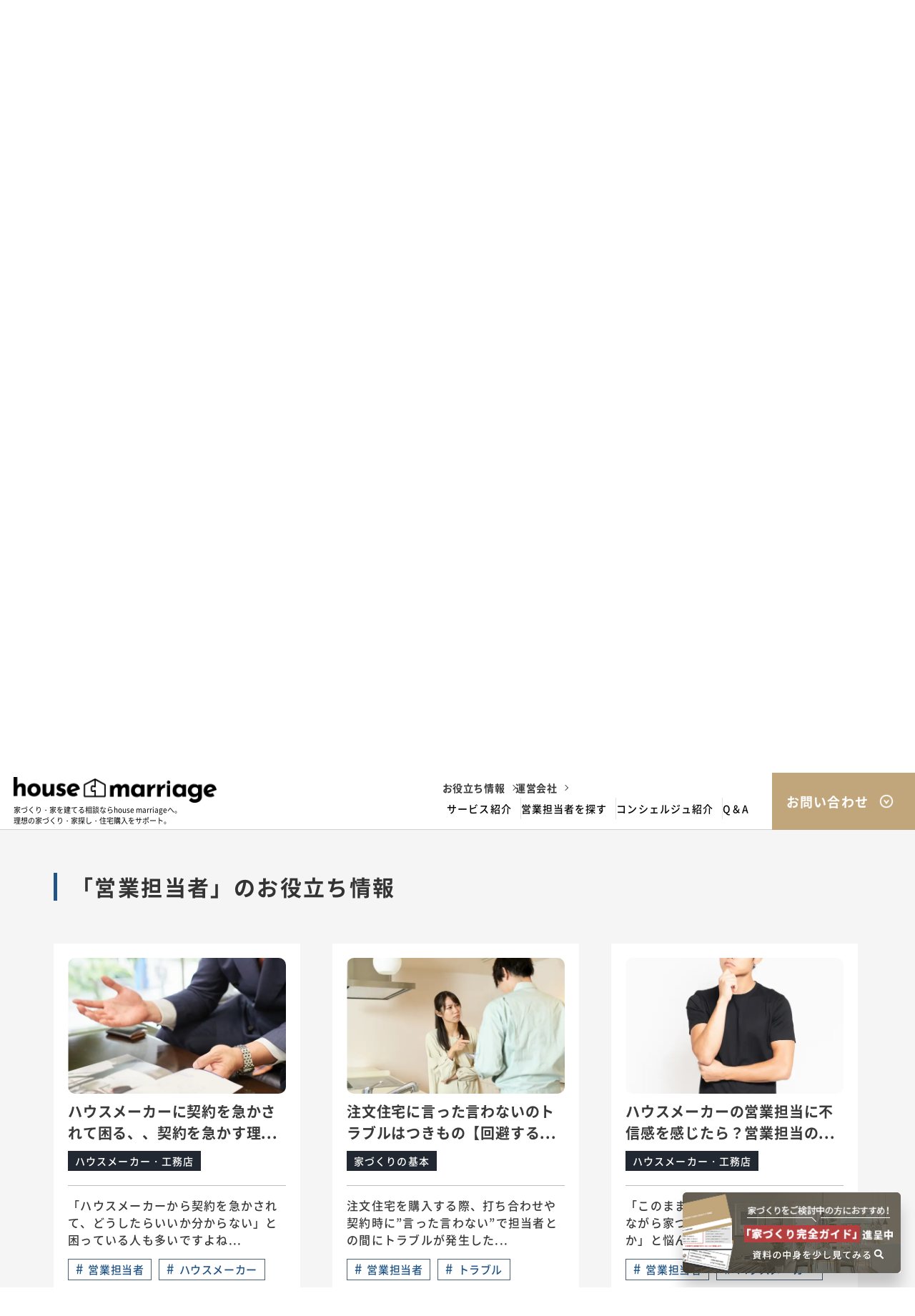

--- FILE ---
content_type: text/html; charset=UTF-8
request_url: https://housemarriage.net/column/%E5%96%B6%E6%A5%AD%E6%8B%85%E5%BD%93%E8%80%85/
body_size: 9126
content:
<!DOCTYPE html><html lang="ja"><head>  <script>(function(p,r,o,j,e,c,t,g){
p['_'+t]={};g=r.createElement('script');g.src='https://www.googletagmanager.com/gtm.js?id=GTM-'+t;r[o].prepend(g);
g=r.createElement('style');g.innerText='.'+e+t+'{visibility:hidden!important}';r[o].prepend(g);
r[o][j].add(e+t);setTimeout(function(){if(r[o][j].contains(e+t)){r[o][j].remove(e+t);p['_'+t]=0}},c)
})(window,document,'documentElement','classList','loading',2000,'TPW4CHZP')</script>    <script>(function(w, d, s, l, i) {
			w[l] = w[l] || [];
			w[l].push({
				'gtm.start': new Date().getTime(),
				event: 'gtm.js'
			});
			var f = d.getElementsByTagName(s)[0],
				j = d.createElement(s),
				dl = l != 'dataLayer' ? '&l=' + l : '';
			j.async = true;
			j.src =
				'https://www.googletagmanager.com/gtm.js?id=' + i + dl;
			f.parentNode.insertBefore(j, f);
		})(window, document, 'script', 'dataLayer', 'GTM-K82G95Z');</script> <meta charset="utf-8"><meta http-equiv="X-UA-Compatible" content="IE=edge"><meta name="format-detection" content="telephone=no"><meta name="viewport" content="width=device-width, initial-scale=1.0"> <script src="https://housemarriage.net/wp-content/themes/tmld/assets/js/common/viewport.js?v=1"></script> <link rel="icon" type="image/x-icon" href="https://housemarriage.net/wp-content/themes/tmld/assets/images/common/favicon.ico"><link rel="apple-touch-icon" href="https://housemarriage.net/wp-content/themes/tmld/assets/images/common/apple-touch-icon.png" sizes="180x180"><link rel="icon" href="https://housemarriage.net/wp-content/themes/tmld/assets/images/common/android-chrome-icon.png" sizes="192x192" type="image/png"><link media="all" href="https://housemarriage.net/wp-content/cache/autoptimize/css/autoptimize_bde38a096923bee4f68464e2e5db6b4a.css" rel="stylesheet" /><title>営業担当者｜お役立ち情報（住宅知識・住まいのお役立ち情報）｜家づくり・家を建てる相談窓口【housemarriage】</title><meta name="description" content="住宅、住まいについてのお役立ち情報を多数掲載！家を建てる前に知りたい知識についてコラムを掲載しております。理想の家づくり・家探し・新築戸建て住宅の購入のことならhousemarriageの住宅コンシェルジュへご相談ください。"><meta name="keywords" content=""><link rel="canonical" href="https://housemarriage.net/column/housebuilder/"><link rel='dns-prefetch' href='//s.w.org' /> <noscript><style>.lazyload[data-src]{display:none !important;}</style></noscript></head><body id="pagetop">
<script data-cfasync="false">var ewww_webp_supported=false;</script> <noscript><iframe  height="0" width="0" style="display:none;visibility:hidden" data-src="https://www.googletagmanager.com/ns.html?id=GTM-K82G95Z" class="lazyload"></iframe></noscript><div id="js-loaderBg"><div id="loader"> <picture><source srcset="https://housemarriage.net/wp-content/themes/tmld/assets/images/common/img_loading_logo.png.webp"  type='image/webp'><img src="https://housemarriage.net/wp-content/themes/tmld/assets/images/common/img_loading_logo.png" alt="housemarriage" data-eio="p" /></picture></div></div><main id="js-contents"><header class="l-header"><div class="l-header-wrap"><div class="l-logo-box"><p class="l-logo"><a href="https://housemarriage.net" class="is-imghover"><img src="[data-uri]" alt="housemarriage" data-src="https://housemarriage.net/wp-content/themes/tmld/assets/images/common/img_logo_header_black.png" loading="lazy" class="lazyload" width="306" height="38"><noscript><img src="https://housemarriage.net/wp-content/themes/tmld/assets/images/common/img_logo_header_black.png" alt="housemarriage" data-eio="l"></noscript></a></p><p class="l-logo-txt">家づくり・家を建てる相談ならhouse marriageへ。<br>理想の家づくり・家探し・住宅購入をサポート。</p></div><nav class="l-gnav nosp"><div><ul class="l-gnav-list-sm"><li class="l-gnav-list-sm-item"> <a href="https://housemarriage.net/column/">お役立ち情報</a></li><li class="l-gnav-list-sm-item"> <a href="https://housemarriage.net/corporate/">運営会社</a></li></ul><ul class="l-gnav-list"><li class="l-gnav-list-item l-gnav-list-item-drop"><p class="l-gnav-list-item-link-txt">サービス紹介</p><ul class="l-gnav-list-item-drop-list"><li class="l-gnav-list-item-drop-item"> <a href="https://housemarriage.net/service/" class=""><p class="l-gnav-list-item-drop-link-txt">housemarriageとは</p> </a></li><li class="l-gnav-list-item-drop-item"> <a href="https://housemarriage.net/service/flow/" class=""><p class="l-gnav-list-item-drop-link-txt">サービスフロー</p> </a></li></ul></li><li class="l-gnav-list-item"> <a href="https://housemarriage.net/sales_member/" class="l-gnav-list-item-link"><p class="l-gnav-list-item-link-txt">営業担当者を探す</p> </a></li><li class="l-gnav-list-item"> <a href="https://housemarriage.net/concierge/" class="l-gnav-list-item-link"><p class="l-gnav-list-item-link-txt">コンシェルジュ紹介</p> </a></li><li class="l-gnav-list-item"> <a href="https://housemarriage.net/faq/" class="l-gnav-list-item-link"><p class="l-gnav-list-item-link-txt">Q＆A</p> </a></li></ul></div> <a href="#footer_contact" class="is-pagelink" target="_blank"><div class="l-gnav-contact-btn "><p class="l-gnav-contact-btn-txt">お問い合わせ</p></div> </a></nav><div class="l-header-drawer-btn nopc is-open"> <picture><source   type='image/webp' data-srcset="https://housemarriage.net/wp-content/themes/tmld/assets/images/common/img_menu_open.png.webp"><img src="[data-uri]" alt="open" title="open" data-eio="p" data-src="https://housemarriage.net/wp-content/themes/tmld/assets/images/common/img_menu_open.png" loading="lazy" class="lazyload" width="120" height="100"><noscript><img src="https://housemarriage.net/wp-content/themes/tmld/assets/images/common/img_menu_open.png" alt="open" title="open" data-eio="l"></noscript></picture></div><div class="l-header-drawer nopc"><div class="l-header-drawer-logo-box"> <a href="https://housemarriage.net"><p class="l-header-drawer-logo"> <img src="[data-uri]" alt="ロゴ" title="ロゴ" data-src="https://housemarriage.net/wp-content/themes/tmld/assets/images/common/img_logo_header_black.png" loading="lazy" class="lazyload" width="306" height="38"><noscript><img src="https://housemarriage.net/wp-content/themes/tmld/assets/images/common/img_logo_header_black.png" alt="ロゴ" title="ロゴ" data-eio="l"></noscript></p> </a><p class="l-header-drawer-close-btn"> <picture><source   type='image/webp' data-srcset="https://housemarriage.net/wp-content/themes/tmld/assets/images/common/img_menu_close.png.webp"><img src="[data-uri]" alt="close" title="close" data-eio="p" data-src="https://housemarriage.net/wp-content/themes/tmld/assets/images/common/img_menu_close.png" loading="lazy" class="lazyload" width="120" height="100"><noscript><img src="https://housemarriage.net/wp-content/themes/tmld/assets/images/common/img_menu_close.png" alt="close" title="close" data-eio="l"></noscript></picture></p></div><div class="l-header-drawer-wrap"><ul class="l-header-drawer-menu"><li class="l-header-drawer-menu-item"><p class="l-header-drawer-menu-ttl l-header-drawer-menu-ttl-link l-header-drawer-parent">サービス紹介</p><ul class="l-header-drawer-child"><li class="l-header-drawer-menu-item"><p class="l-header-drawer-menu-ttl"> <a href="https://housemarriage.net/service/" class="l-header-drawer-menu-ttl-link">housemarriageとは</a></p></li><li class="l-header-drawer-menu-item"><p class="l-header-drawer-menu-ttl"> <a href="https://housemarriage.net/service/flow/" class="l-header-drawer-menu-ttl-link">サービスフロー</a></p></li></ul></li><li class="l-header-drawer-menu-item"><p class="l-header-drawer-menu-ttl"> <a href="https://housemarriage.net/sales_member/" class="l-header-drawer-menu-ttl-link">営業担当者を探す</a></p></li><li class="l-header-drawer-menu-item"><p class="l-header-drawer-menu-ttl"> <a href="https://housemarriage.net/concierge/" class="l-header-drawer-menu-ttl-link">コンシェルジュ紹介</a></p></li><li class="l-header-drawer-menu-item"><p class="l-header-drawer-menu-ttl"> <a href="https://housemarriage.net/faq/" class="l-header-drawer-menu-ttl-link">Q＆A</a></p></li><li class="l-header-drawer-menu-item-sm"><p class="l-header-drawer-menu-ttl"> <a href="https://housemarriage.net/column/" class="l-header-drawer-menu-ttl-link">お役立ち情報</a></p></li><li class="l-header-drawer-menu-item-sm"><p class="l-header-drawer-menu-ttl"> <a href="https://housemarriage.net/corporate/" class="l-header-drawer-menu-ttl-link">運営会社</a></p></li></ul><div class="l-header-drawer-contact-btn-deco">サービスについて詳しく知りたい方はこちら</div> <a href="https://housemarriage.net/form_service/" target="_blank" class="l-header-drawer-contact-btn-link"><div class="l-header-drawer-contact-btn red"><p class="l-header-drawer-contact-btn-txt">サービス内容を聞いてみる</p></div> </a> <a href="https://housemarriage.net/form_financial/" target="_blank" class="l-header-drawer-contact-btn-link"><div class="l-header-drawer-contact-btn blue"><p class="l-header-drawer-contact-btn-txt">予算計画を相談</p></div> </a> <a href="https://housemarriage.net/form_shindan/" target="_blank" class="l-header-drawer-contact-btn-link"><div class="l-header-drawer-contact-btn "><p class="l-header-drawer-contact-btn-txt">無料簡易相談</p></div> </a> <a href="https://housemarriage.net/contact/" target="_blank" class="l-header-drawer-contact-btn-link"><div class="l-header-drawer-contact-btn black"><p class="l-header-drawer-contact-btn-txt">無料マッチング相談</p></div> </a></div></div></div></header><div class="m-main_content_wrap l-page_vision_wrap"><div class="m-main_content l-page_vision"><div class="l-page_vision_text"><div class="l-page_vision_text_in"><div class="l-page_vision_text_content"><p class="l-page_vision_en">Column</p><h1 class="l-page_vision_title">お役立ち情報 <br> <span class="l-page-sub-ttl">（住宅知識・住まいのお役立ち情報）</span></h1></div></div></div><div class="l-page_vision_img"><figure class="m-imgcover nosp"></figure><figure class="m-imgcover nopc"></figure></div></div></div><div class="m-main_content_wrap l-breadcrumb_wrap"><div class="m-main_content l-breadcrumb"><nav class="l-breadcrumb_list_wrap"><ol class="l-breadcrumb_list" itemscope itemtype="https://schema.org/BreadcrumbList"><li itemprop="itemListElement" itemscope itemtype="https://schema.org/ListItem"> <a itemprop="item" href="/"><span itemprop="name">TOP</span></a><meta itemprop="position" content="1" /></li><li itemprop="itemListElement" itemscope itemtype="https://schema.org/ListItem"> <span itemprop="name">お役立ち情報</span><meta itemprop="position" content="2" /></li></ol></nav></div></div><div class="p-column"><div class="l-content"><div class="p-column-wrap"><div class="p-column-left"><div class="p-column-category"><p class="p-column-category-ttl">カテゴリーから探す</p><ul class="p-column-category-list"><li class="p-column-category-list-item"> <a href="https://housemarriage.net/column/basic/" class="p-column-category-list-item-link"><p class="p-column-category-list-item-link-txt">家づくりの基本</p> </a></li><li class="p-column-category-list-item"> <a href="https://housemarriage.net/column/floor-plan/" class="p-column-category-list-item-link"><p class="p-column-category-list-item-link-txt">間取り・住宅の特徴</p> </a></li><li class="p-column-category-list-item"> <a href="https://housemarriage.net/column/custom/" class="p-column-category-list-item-link"><p class="p-column-category-list-item-link-txt">家づくりの予算・費用</p> </a></li><li class="p-column-category-list-item"> <a href="https://housemarriage.net/column/housebuilder/" class="p-column-category-list-item-link"><p class="p-column-category-list-item-link-txt">ハウスメーカー・工務店</p> </a></li><li class="p-column-category-list-item"> <a href="https://housemarriage.net/column/timing/" class="p-column-category-list-item-link"><p class="p-column-category-list-item-link-txt">家づくりのタイミング</p> </a></li></ul><div class="p-column-category-more"> <a href="#" class="p-column-category-more-link" id="is-modal-category-button"><p class="p-column-category-more-ttl">さらにカテゴリーを表示</p> </a></div></div><div class="p-column-tag"><p class="p-column-tag-ttl">タグから探す</p><ul class="p-column-tag-list"><li class="p-column-tag-list-item"> <a href="https://housemarriage.net/column/%e5%9f%ba%e6%9c%ac%e6%83%85%e5%a0%b1/" class="p-column-tag-list-item-link"><p class="p-column-tag-list-item-link-txt">基本情報</p> </a></li><li class="p-column-tag-list-item"> <a href="https://housemarriage.net/column/%e3%83%9e%e3%83%b3%e3%82%b7%e3%83%a7%e3%83%b3/" class="p-column-tag-list-item-link"><p class="p-column-tag-list-item-link-txt">マンション</p> </a></li><li class="p-column-tag-list-item"> <a href="https://housemarriage.net/column/%e4%bd%8f%e5%ae%85%e3%83%ad%e3%83%bc%e3%83%b3/" class="p-column-tag-list-item-link"><p class="p-column-tag-list-item-link-txt">住宅ローン</p> </a></li><li class="p-column-tag-list-item"> <a href="https://housemarriage.net/column/%e5%9c%9f%e5%9c%b0/" class="p-column-tag-list-item-link"><p class="p-column-tag-list-item-link-txt">土地</p> </a></li><li class="p-column-tag-list-item"> <a href="https://housemarriage.net/column/%e9%96%93%e5%8f%96%e3%82%8a/" class="p-column-tag-list-item-link"><p class="p-column-tag-list-item-link-txt">間取り</p> </a></li><li class="p-column-tag-list-item"> <a href="https://housemarriage.net/column/%e4%ba%88%e7%ae%97/" class="p-column-tag-list-item-link"><p class="p-column-tag-list-item-link-txt">予算・費用</p> </a></li><li class="p-column-tag-list-item"> <a href="https://housemarriage.net/column/%e3%83%9d%e3%82%a4%e3%83%b3%e3%83%88%e3%83%bb%e6%b3%a8%e6%84%8f%e7%82%b9/" class="p-column-tag-list-item-link"><p class="p-column-tag-list-item-link-txt">ポイント・注意点</p> </a></li><li class="p-column-tag-list-item"> <a href="https://housemarriage.net/column/%e3%83%a1%e3%83%aa%e3%83%83%e3%83%88%e3%83%bb%e3%83%87%e3%83%a1%e3%83%aa%e3%83%83%e3%83%88/" class="p-column-tag-list-item-link"><p class="p-column-tag-list-item-link-txt">メリット・デメリット</p> </a></li><li class="p-column-tag-list-item"> <a href="https://housemarriage.net/column/%e6%b3%a8%e6%96%87%e4%bd%8f%e5%ae%85/" class="p-column-tag-list-item-link"><p class="p-column-tag-list-item-link-txt">注文住宅</p> </a></li><li class="p-column-tag-list-item"> <a href="https://housemarriage.net/column/%e4%b8%ad%e5%8f%a4%e4%bd%8f%e5%ae%85/" class="p-column-tag-list-item-link"><p class="p-column-tag-list-item-link-txt">中古住宅</p> </a></li><li class="p-column-tag-list-item"> <a href="https://housemarriage.net/column/%e5%b9%b3%e5%b1%8b/" class="p-column-tag-list-item-link"><p class="p-column-tag-list-item-link-txt">平屋</p> </a></li><li class="p-column-tag-list-item"> <a href="https://housemarriage.net/column/%e4%b8%80%e8%bb%92%e5%ae%b6/" class="p-column-tag-list-item-link"><p class="p-column-tag-list-item-link-txt">一軒家</p> </a></li><li class="p-column-tag-list-item"> <a href="https://housemarriage.net/column/%e6%96%b0%e7%af%89/" class="p-column-tag-list-item-link"><p class="p-column-tag-list-item-link-txt">新築</p> </a></li><li class="p-column-tag-list-item"> <a href="https://housemarriage.net/column/%e3%83%88%e3%83%a9%e3%83%96%e3%83%ab/" class="p-column-tag-list-item-link"><p class="p-column-tag-list-item-link-txt">トラブル</p> </a></li><li class="p-column-tag-list-item"> <a href="https://housemarriage.net/column/%e3%83%8f%e3%82%a6%e3%82%b9%e3%83%a1%e3%83%bc%e3%82%ab%e3%83%bc/" class="p-column-tag-list-item-link"><p class="p-column-tag-list-item-link-txt">ハウスメーカー</p> </a></li></ul><div class="p-column-tag-more"> <a href="#" class="p-column-tag-more-link" id="is-modal-tag-button"><p class="p-column-tag-more-ttl">さらにタグを表示</p> </a></div></div></div><div class="p-column-right"><div class="p-column-ranking"><p class="p-column-ranking-ttl">アクセスランキング</p><ul class="p-column-single-sidebar-ranking-list"><li class="p-column-single-sidebar-ranking-list-item"> <a class="p-column-single-sidebar-ranking-list-item-link" href="https://housemarriage.net/column/floor-plan/034/"><div class="p-column-single-sidebar-ranking-list-item-wrap"><p class="p-column-single-sidebar-ranking-list-item-pic"> <picture><source  sizes='(max-width: 640px) 100vw, 640px' type='image/webp' data-srcset="https://housemarriage.net/wp-content/uploads/2023/03/25042259_s.jpg.webp 640w, https://housemarriage.net/wp-content/uploads/2023/03/25042259_s-300x224.jpg.webp 300w"><img width="640" height="478" src="[data-uri]" class="attachment-full size-full wp-post-image lazyload" alt="これより狭いとかなりきつい、、知っておきたい4人家族の平均坪数"   data-eio="p" data-src="https://housemarriage.net/wp-content/uploads/2023/03/25042259_s.jpg" loading="lazy" data-srcset="https://housemarriage.net/wp-content/uploads/2023/03/25042259_s.jpg 640w, https://housemarriage.net/wp-content/uploads/2023/03/25042259_s-300x224.jpg 300w" data-sizes="auto" /><noscript><img width="640" height="478" src="https://housemarriage.net/wp-content/uploads/2023/03/25042259_s.jpg" class="attachment-full size-full wp-post-image" alt="これより狭いとかなりきつい、、知っておきたい4人家族の平均坪数" srcset="https://housemarriage.net/wp-content/uploads/2023/03/25042259_s.jpg 640w, https://housemarriage.net/wp-content/uploads/2023/03/25042259_s-300x224.jpg 300w" sizes="(max-width: 640px) 100vw, 640px" data-eio="l" /></noscript></picture></p><div class="p-column-single-sidebar-ranking-list-item-txt-box"><p class="p-column-single-sidebar-ranking-list-item-category"> 間取り・住宅の特徴</p><p class="p-column-single-sidebar-ranking-list-item-category-ttl"> これより狭いとかなりきつい、、知っておきたい4人家族の...</p></div></div> </a></li><li class="p-column-single-sidebar-ranking-list-item"> <a class="p-column-single-sidebar-ranking-list-item-link" href="https://housemarriage.net/column/floor-plan/column-017/"><div class="p-column-single-sidebar-ranking-list-item-wrap"><p class="p-column-single-sidebar-ranking-list-item-pic"> <picture><source  sizes='(max-width: 640px) 100vw, 640px' type='image/webp' data-srcset="https://housemarriage.net/wp-content/uploads/2022/05/23225655_s.jpg.webp 640w, https://housemarriage.net/wp-content/uploads/2022/05/23225655_s-300x200.jpg.webp 300w"><img width="640" height="427" src="[data-uri]" class="attachment-full size-full wp-post-image lazyload" alt="日本家屋の間取りの特徴をプロが解説"   data-eio="p" data-src="https://housemarriage.net/wp-content/uploads/2022/05/23225655_s.jpg" loading="lazy" data-srcset="https://housemarriage.net/wp-content/uploads/2022/05/23225655_s.jpg 640w, https://housemarriage.net/wp-content/uploads/2022/05/23225655_s-300x200.jpg 300w" data-sizes="auto" /><noscript><img width="640" height="427" src="https://housemarriage.net/wp-content/uploads/2022/05/23225655_s.jpg" class="attachment-full size-full wp-post-image" alt="日本家屋の間取りの特徴をプロが解説" srcset="https://housemarriage.net/wp-content/uploads/2022/05/23225655_s.jpg 640w, https://housemarriage.net/wp-content/uploads/2022/05/23225655_s-300x200.jpg 300w" sizes="(max-width: 640px) 100vw, 640px" data-eio="l" /></noscript></picture></p><div class="p-column-single-sidebar-ranking-list-item-txt-box"><p class="p-column-single-sidebar-ranking-list-item-category"> 間取り・住宅の特徴</p><p class="p-column-single-sidebar-ranking-list-item-category-ttl"> 日本家屋の間取りの特徴をプロが解説</p></div></div> </a></li><li class="p-column-single-sidebar-ranking-list-item"> <a class="p-column-single-sidebar-ranking-list-item-link" href="https://housemarriage.net/column/housebuilder/column-029/"><div class="p-column-single-sidebar-ranking-list-item-wrap"><p class="p-column-single-sidebar-ranking-list-item-pic"> <picture><source  sizes='(max-width: 640px) 100vw, 640px' type='image/webp' data-srcset="https://housemarriage.net/wp-content/uploads/2023/01/4944707_s.jpg.webp 640w, https://housemarriage.net/wp-content/uploads/2023/01/4944707_s-300x200.jpg.webp 300w"><img width="640" height="427" src="[data-uri]" class="attachment-full size-full wp-post-image lazyload" alt="ハウスメーカーを複数検討したけど断るのがつらい、、断り方をプロが解説"   data-eio="p" data-src="https://housemarriage.net/wp-content/uploads/2023/01/4944707_s.jpg" loading="lazy" data-srcset="https://housemarriage.net/wp-content/uploads/2023/01/4944707_s.jpg 640w, https://housemarriage.net/wp-content/uploads/2023/01/4944707_s-300x200.jpg 300w" data-sizes="auto" /><noscript><img width="640" height="427" src="https://housemarriage.net/wp-content/uploads/2023/01/4944707_s.jpg" class="attachment-full size-full wp-post-image" alt="ハウスメーカーを複数検討したけど断るのがつらい、、断り方をプロが解説" srcset="https://housemarriage.net/wp-content/uploads/2023/01/4944707_s.jpg 640w, https://housemarriage.net/wp-content/uploads/2023/01/4944707_s-300x200.jpg 300w" sizes="(max-width: 640px) 100vw, 640px" data-eio="l" /></noscript></picture></p><div class="p-column-single-sidebar-ranking-list-item-txt-box"><p class="p-column-single-sidebar-ranking-list-item-category"> ハウスメーカー・工務店</p><p class="p-column-single-sidebar-ranking-list-item-category-ttl"> ハウスメーカーを複数検討したけど断るのがつらい、、断り...</p></div></div> </a></li></ul></div></div></div></div></div><div class="p-column-information" id="target"><div class="l-content"><h2 class="p-column-information-ttl">「営業担当者」のお役立ち情報</h2><ul class="p-column-information-list"><li class="p-column-information-list-item"> <a href="https://housemarriage.net/column/housebuilder/column-027/" class="p-column-information-list-item-link"><p class="p-column-information-list-item-pic"> <picture><source  sizes='(max-width: 640px) 100vw, 640px' type='image/webp' data-srcset="https://housemarriage.net/wp-content/uploads/2022/11/24672099_s.jpg.webp 640w, https://housemarriage.net/wp-content/uploads/2022/11/24672099_s-300x225.jpg.webp 300w"><img width="640" height="480" src="[data-uri]" class="attachment-full size-full wp-post-image lazyload" alt="ハウスメーカーに契約を急かされて困る、、契約を急かす理由と対処法を元営業マンが解説"   data-eio="p" data-src="https://housemarriage.net/wp-content/uploads/2022/11/24672099_s.jpg" loading="lazy" data-srcset="https://housemarriage.net/wp-content/uploads/2022/11/24672099_s.jpg 640w, https://housemarriage.net/wp-content/uploads/2022/11/24672099_s-300x225.jpg 300w" data-sizes="auto" /><noscript><img width="640" height="480" src="https://housemarriage.net/wp-content/uploads/2022/11/24672099_s.jpg" class="attachment-full size-full wp-post-image" alt="ハウスメーカーに契約を急かされて困る、、契約を急かす理由と対処法を元営業マンが解説" srcset="https://housemarriage.net/wp-content/uploads/2022/11/24672099_s.jpg 640w, https://housemarriage.net/wp-content/uploads/2022/11/24672099_s-300x225.jpg 300w" sizes="(max-width: 640px) 100vw, 640px" data-eio="l" /></noscript></picture></p><p class="p-column-information-list-item-ttl"> ハウスメーカーに契約を急かされて困る、、契約を急かす理...</p><p class="p-column-information-list-item-category">ハウスメーカー・工務店</p><p class="p-column-information-list-item-txt"> 「ハウスメーカーから契約を急かされて、どうしたらいいか分からない」と困っている人も多いですよね...</p> </a><ul class="p-column-information-list-tag"><li class="p-column-information-list-item-tag"> <a href="https://housemarriage.net/column/%e5%96%b6%e6%a5%ad%e6%8b%85%e5%bd%93%e8%80%85/" class="p-column-information-list-item-tag-link"> <span>#</span> 営業担当者 </a></li><li class="p-column-information-list-item-tag"> <a href="https://housemarriage.net/column/%e3%83%8f%e3%82%a6%e3%82%b9%e3%83%a1%e3%83%bc%e3%82%ab%e3%83%bc/" class="p-column-information-list-item-tag-link"> <span>#</span> ハウスメーカー </a></li></ul><p class="p-column-information-list-item-date">2023/09/26</p></li><li class="p-column-information-list-item"> <a href="https://housemarriage.net/column/basic/column-705/" class="p-column-information-list-item-link"><p class="p-column-information-list-item-pic"> <picture><source  sizes='(max-width: 640px) 100vw, 640px' type='image/webp' data-srcset="https://housemarriage.net/wp-content/uploads/2023/04/25458937_s.jpg.webp 640w, https://housemarriage.net/wp-content/uploads/2023/04/25458937_s-300x200.jpg.webp 300w"><img width="640" height="427" src="[data-uri]" class="attachment-full size-full wp-post-image lazyload" alt="注文住宅に言った言わないのトラブルはつきもの【回避するためのポイントを元営業マンが解説】"   data-eio="p" data-src="https://housemarriage.net/wp-content/uploads/2023/04/25458937_s.jpg" loading="lazy" data-srcset="https://housemarriage.net/wp-content/uploads/2023/04/25458937_s.jpg 640w, https://housemarriage.net/wp-content/uploads/2023/04/25458937_s-300x200.jpg 300w" data-sizes="auto" /><noscript><img width="640" height="427" src="https://housemarriage.net/wp-content/uploads/2023/04/25458937_s.jpg" class="attachment-full size-full wp-post-image" alt="注文住宅に言った言わないのトラブルはつきもの【回避するためのポイントを元営業マンが解説】" srcset="https://housemarriage.net/wp-content/uploads/2023/04/25458937_s.jpg 640w, https://housemarriage.net/wp-content/uploads/2023/04/25458937_s-300x200.jpg 300w" sizes="(max-width: 640px) 100vw, 640px" data-eio="l" /></noscript></picture></p><p class="p-column-information-list-item-ttl"> 注文住宅に言った言わないのトラブルはつきもの【回避する...</p><p class="p-column-information-list-item-category">家づくりの基本</p><p class="p-column-information-list-item-txt"> 注文住宅を購入する際、打ち合わせや契約時に”言った言わない”で担当者との間にトラブルが発生した...</p> </a><ul class="p-column-information-list-tag"><li class="p-column-information-list-item-tag"> <a href="https://housemarriage.net/column/%e5%96%b6%e6%a5%ad%e6%8b%85%e5%bd%93%e8%80%85/" class="p-column-information-list-item-tag-link"> <span>#</span> 営業担当者 </a></li><li class="p-column-information-list-item-tag"> <a href="https://housemarriage.net/column/%e3%83%88%e3%83%a9%e3%83%96%e3%83%ab/" class="p-column-information-list-item-tag-link"> <span>#</span> トラブル </a></li><li class="p-column-information-list-item-tag"> <a href="https://housemarriage.net/column/%e6%b3%a8%e6%96%87%e4%bd%8f%e5%ae%85/" class="p-column-information-list-item-tag-link"> <span>#</span> 注文住宅 </a></li></ul><p class="p-column-information-list-item-date">2023/09/26</p></li><li class="p-column-information-list-item"> <a href="https://housemarriage.net/column/housebuilder/column-713/" class="p-column-information-list-item-link"><p class="p-column-information-list-item-pic"> <picture><source  sizes='(max-width: 640px) 100vw, 640px' type='image/webp' data-srcset="https://housemarriage.net/wp-content/uploads/2023/06/87b63752e76ba9d8f6570b0562ae96fa.jpg.webp 640w, https://housemarriage.net/wp-content/uploads/2023/06/87b63752e76ba9d8f6570b0562ae96fa-300x200.jpg.webp 300w"><img width="640" height="427" src="[data-uri]" class="attachment-full size-full wp-post-image lazyload" alt="ハウスメーカーの営業担当に不信感を感じたら？営業担当の変更はできるの？"   data-eio="p" data-src="https://housemarriage.net/wp-content/uploads/2023/06/87b63752e76ba9d8f6570b0562ae96fa.jpg" loading="lazy" data-srcset="https://housemarriage.net/wp-content/uploads/2023/06/87b63752e76ba9d8f6570b0562ae96fa.jpg 640w, https://housemarriage.net/wp-content/uploads/2023/06/87b63752e76ba9d8f6570b0562ae96fa-300x200.jpg 300w" data-sizes="auto" /><noscript><img width="640" height="427" src="https://housemarriage.net/wp-content/uploads/2023/06/87b63752e76ba9d8f6570b0562ae96fa.jpg" class="attachment-full size-full wp-post-image" alt="ハウスメーカーの営業担当に不信感を感じたら？営業担当の変更はできるの？" srcset="https://housemarriage.net/wp-content/uploads/2023/06/87b63752e76ba9d8f6570b0562ae96fa.jpg 640w, https://housemarriage.net/wp-content/uploads/2023/06/87b63752e76ba9d8f6570b0562ae96fa-300x200.jpg 300w" sizes="(max-width: 640px) 100vw, 640px" data-eio="l" /></noscript></picture></p><p class="p-column-information-list-item-ttl"> ハウスメーカーの営業担当に不信感を感じたら？営業担当の...</p><p class="p-column-information-list-item-category">ハウスメーカー・工務店</p><p class="p-column-information-list-item-txt"> 「このまま営業担当者に不信感を抱きながら家づくりをして大丈夫だろうか」と悩んでいる人も多いので...</p> </a><ul class="p-column-information-list-tag"><li class="p-column-information-list-item-tag"> <a href="https://housemarriage.net/column/%e5%96%b6%e6%a5%ad%e6%8b%85%e5%bd%93%e8%80%85/" class="p-column-information-list-item-tag-link"> <span>#</span> 営業担当者 </a></li><li class="p-column-information-list-item-tag"> <a href="https://housemarriage.net/column/%e3%83%8f%e3%82%a6%e3%82%b9%e3%83%a1%e3%83%bc%e3%82%ab%e3%83%bc/" class="p-column-information-list-item-tag-link"> <span>#</span> ハウスメーカー </a></li></ul><p class="p-column-information-list-item-date">2023/09/26</p></li><li class="p-column-information-list-item"> <a href="https://housemarriage.net/column/housebuilder/column-730/" class="p-column-information-list-item-link"><p class="p-column-information-list-item-pic"> <picture><source  sizes='(max-width: 640px) 100vw, 640px' type='image/webp' data-srcset="https://housemarriage.net/wp-content/uploads/2023/07/26455256_s.jpg.webp 640w, https://housemarriage.net/wp-content/uploads/2023/07/26455256_s-300x212.jpg.webp 300w"><img width="640" height="453" src="[data-uri]" class="attachment-full size-full wp-post-image lazyload" alt="ハウスメーカーの良い営業マンと出会いたい！その方法を詳しく解説"   data-eio="p" data-src="https://housemarriage.net/wp-content/uploads/2023/07/26455256_s.jpg" loading="lazy" data-srcset="https://housemarriage.net/wp-content/uploads/2023/07/26455256_s.jpg 640w, https://housemarriage.net/wp-content/uploads/2023/07/26455256_s-300x212.jpg 300w" data-sizes="auto" /><noscript><img width="640" height="453" src="https://housemarriage.net/wp-content/uploads/2023/07/26455256_s.jpg" class="attachment-full size-full wp-post-image" alt="ハウスメーカーの良い営業マンと出会いたい！その方法を詳しく解説" srcset="https://housemarriage.net/wp-content/uploads/2023/07/26455256_s.jpg 640w, https://housemarriage.net/wp-content/uploads/2023/07/26455256_s-300x212.jpg 300w" sizes="(max-width: 640px) 100vw, 640px" data-eio="l" /></noscript></picture></p><p class="p-column-information-list-item-ttl"> ハウスメーカーの良い営業マンと出会いたい！その方法を詳...</p><p class="p-column-information-list-item-category">ハウスメーカー・工務店</p><p class="p-column-information-list-item-txt"> ハウスメーカーを選ぶ際に、良い営業マンと出会いたいと思ったことはありませんか？新しい家を建てる...</p> </a><ul class="p-column-information-list-tag"><li class="p-column-information-list-item-tag"> <a href="https://housemarriage.net/column/%e5%96%b6%e6%a5%ad%e6%8b%85%e5%bd%93%e8%80%85/" class="p-column-information-list-item-tag-link"> <span>#</span> 営業担当者 </a></li><li class="p-column-information-list-item-tag"> <a href="https://housemarriage.net/column/%e3%83%8f%e3%82%a6%e3%82%b9%e3%83%a1%e3%83%bc%e3%82%ab%e3%83%bc/" class="p-column-information-list-item-tag-link"> <span>#</span> ハウスメーカー </a></li></ul><p class="p-column-information-list-item-date">2023/09/26</p></li><li class="p-column-information-list-item"> <a href="https://housemarriage.net/column/custom/column-030/" class="p-column-information-list-item-link"><p class="p-column-information-list-item-pic"> <picture><source  sizes='(max-width: 640px) 100vw, 640px' type='image/webp' data-srcset="https://housemarriage.net/wp-content/uploads/2023/02/24171841_s.jpg.webp 640w, https://housemarriage.net/wp-content/uploads/2023/02/24171841_s-300x200.jpg.webp 300w"><img width="640" height="427" src="[data-uri]" class="attachment-full size-full wp-post-image lazyload" alt="注文住宅で相見積もりを取らない方がいいって本当？元住宅メーカー営業担当者見積もりの考え方を解説"   data-eio="p" data-src="https://housemarriage.net/wp-content/uploads/2023/02/24171841_s.jpg" loading="lazy" data-srcset="https://housemarriage.net/wp-content/uploads/2023/02/24171841_s.jpg 640w, https://housemarriage.net/wp-content/uploads/2023/02/24171841_s-300x200.jpg 300w" data-sizes="auto" /><noscript><img width="640" height="427" src="https://housemarriage.net/wp-content/uploads/2023/02/24171841_s.jpg" class="attachment-full size-full wp-post-image" alt="注文住宅で相見積もりを取らない方がいいって本当？元住宅メーカー営業担当者見積もりの考え方を解説" srcset="https://housemarriage.net/wp-content/uploads/2023/02/24171841_s.jpg 640w, https://housemarriage.net/wp-content/uploads/2023/02/24171841_s-300x200.jpg 300w" sizes="(max-width: 640px) 100vw, 640px" data-eio="l" /></noscript></picture></p><p class="p-column-information-list-item-ttl"> 注文住宅で相見積もりを取らない方がいいって本当？元住宅...</p><p class="p-column-information-list-item-category">家づくりの予算・費用</p><p class="p-column-information-list-item-txt"> 注文住宅を購入する際には相見積もりが必要と言う人とそうではない人がいるため、どうしたら良いのか...</p> </a><ul class="p-column-information-list-tag"><li class="p-column-information-list-item-tag"> <a href="https://housemarriage.net/column/%e5%96%b6%e6%a5%ad%e6%8b%85%e5%bd%93%e8%80%85/" class="p-column-information-list-item-tag-link"> <span>#</span> 営業担当者 </a></li><li class="p-column-information-list-item-tag"> <a href="https://housemarriage.net/column/%e4%ba%88%e7%ae%97/" class="p-column-information-list-item-tag-link"> <span>#</span> 予算・費用 </a></li><li class="p-column-information-list-item-tag"> <a href="https://housemarriage.net/column/%e6%b3%a8%e6%96%87%e4%bd%8f%e5%ae%85/" class="p-column-information-list-item-tag-link"> <span>#</span> 注文住宅 </a></li></ul><p class="p-column-information-list-item-date">2023/09/26</p></li><li class="p-column-information-list-item"> <a href="https://housemarriage.net/column/housebuilder/column-015/" class="p-column-information-list-item-link"><p class="p-column-information-list-item-pic"> <picture><source  sizes='(max-width: 640px) 100vw, 640px' type='image/webp' data-srcset="https://housemarriage.net/wp-content/uploads/2022/04/23703355_s.jpg.webp 640w, https://housemarriage.net/wp-content/uploads/2022/04/23703355_s-300x200.jpg.webp 300w"><img width="640" height="427" src="[data-uri]" class="attachment-full size-full wp-post-image lazyload" alt="ハウスメーカーの営業担当者とトラブルになった時の対処法-担当者変更はできるのか？-"   data-eio="p" data-src="https://housemarriage.net/wp-content/uploads/2022/04/23703355_s.jpg" loading="lazy" data-srcset="https://housemarriage.net/wp-content/uploads/2022/04/23703355_s.jpg 640w, https://housemarriage.net/wp-content/uploads/2022/04/23703355_s-300x200.jpg 300w" data-sizes="auto" /><noscript><img width="640" height="427" src="https://housemarriage.net/wp-content/uploads/2022/04/23703355_s.jpg" class="attachment-full size-full wp-post-image" alt="ハウスメーカーの営業担当者とトラブルになった時の対処法-担当者変更はできるのか？-" srcset="https://housemarriage.net/wp-content/uploads/2022/04/23703355_s.jpg 640w, https://housemarriage.net/wp-content/uploads/2022/04/23703355_s-300x200.jpg 300w" sizes="(max-width: 640px) 100vw, 640px" data-eio="l" /></noscript></picture></p><p class="p-column-information-list-item-ttl"> ハウスメーカーの営業担当者とトラブルになった時の対処法...</p><p class="p-column-information-list-item-category">ハウスメーカー・工務店</p><p class="p-column-information-list-item-txt"> 注文住宅を建てるうえで、避けて通れない営業担当者との関わりです。 運よく相性の...</p> </a><ul class="p-column-information-list-tag"><li class="p-column-information-list-item-tag"> <a href="https://housemarriage.net/column/%e5%96%b6%e6%a5%ad%e6%8b%85%e5%bd%93%e8%80%85/" class="p-column-information-list-item-tag-link"> <span>#</span> 営業担当者 </a></li><li class="p-column-information-list-item-tag"> <a href="https://housemarriage.net/column/%e3%83%88%e3%83%a9%e3%83%96%e3%83%ab/" class="p-column-information-list-item-tag-link"> <span>#</span> トラブル </a></li><li class="p-column-information-list-item-tag"> <a href="https://housemarriage.net/column/%e3%83%8f%e3%82%a6%e3%82%b9%e3%83%a1%e3%83%bc%e3%82%ab%e3%83%bc/" class="p-column-information-list-item-tag-link"> <span>#</span> ハウスメーカー </a></li></ul><p class="p-column-information-list-item-date">2023/09/26</p></li><li class="p-column-information-list-item"> <a href="https://housemarriage.net/column/housebuilder/column-029/" class="p-column-information-list-item-link"><p class="p-column-information-list-item-pic"> <picture><source  sizes='(max-width: 640px) 100vw, 640px' type='image/webp' data-srcset="https://housemarriage.net/wp-content/uploads/2023/01/4944707_s.jpg.webp 640w, https://housemarriage.net/wp-content/uploads/2023/01/4944707_s-300x200.jpg.webp 300w"><img width="640" height="427" src="[data-uri]" class="attachment-full size-full wp-post-image lazyload" alt="ハウスメーカーを複数検討したけど断るのがつらい、、断り方をプロが解説"   data-eio="p" data-src="https://housemarriage.net/wp-content/uploads/2023/01/4944707_s.jpg" loading="lazy" data-srcset="https://housemarriage.net/wp-content/uploads/2023/01/4944707_s.jpg 640w, https://housemarriage.net/wp-content/uploads/2023/01/4944707_s-300x200.jpg 300w" data-sizes="auto" /><noscript><img width="640" height="427" src="https://housemarriage.net/wp-content/uploads/2023/01/4944707_s.jpg" class="attachment-full size-full wp-post-image" alt="ハウスメーカーを複数検討したけど断るのがつらい、、断り方をプロが解説" srcset="https://housemarriage.net/wp-content/uploads/2023/01/4944707_s.jpg 640w, https://housemarriage.net/wp-content/uploads/2023/01/4944707_s-300x200.jpg 300w" sizes="(max-width: 640px) 100vw, 640px" data-eio="l" /></noscript></picture></p><p class="p-column-information-list-item-ttl"> ハウスメーカーを複数検討したけど断るのがつらい、、断り...</p><p class="p-column-information-list-item-category">ハウスメーカー・工務店</p><p class="p-column-information-list-item-txt"> 多くのハウスメーカーを比較検討しますと、どうしても断わりを入れなければならない場面が出てくるで...</p> </a><ul class="p-column-information-list-tag"><li class="p-column-information-list-item-tag"> <a href="https://housemarriage.net/column/%e5%96%b6%e6%a5%ad%e6%8b%85%e5%bd%93%e8%80%85/" class="p-column-information-list-item-tag-link"> <span>#</span> 営業担当者 </a></li><li class="p-column-information-list-item-tag"> <a href="https://housemarriage.net/column/%e3%83%8f%e3%82%a6%e3%82%b9%e3%83%a1%e3%83%bc%e3%82%ab%e3%83%bc/" class="p-column-information-list-item-tag-link"> <span>#</span> ハウスメーカー </a></li></ul><p class="p-column-information-list-item-date">2023/09/26</p></li></ul></div></div><div class="m-modal-area is-modal" id="is-modal-category"><div class="m-modal-bg" id="is-modal-category-bg"></div><div class="m-modal-contents"><div class="m-modal-contents-close" id="is-modal-category-close"></div><p class="m-modal-category-ttl">カテゴリーから探す</p><ul class="m-modal-category-list"><li class="m-modal-category-list-item"> <a href="https://housemarriage.net/column/basic/" class="m-modal-category-list-item-link"><p class="m-modal-category-list-item-link-txt">家づくりの基本</p> </a></li><li class="m-modal-category-list-item"> <a href="https://housemarriage.net/column/floor-plan/" class="m-modal-category-list-item-link"><p class="m-modal-category-list-item-link-txt">間取り・住宅の特徴</p> </a></li><li class="m-modal-category-list-item"> <a href="https://housemarriage.net/column/custom/" class="m-modal-category-list-item-link"><p class="m-modal-category-list-item-link-txt">家づくりの予算・費用</p> </a></li><li class="m-modal-category-list-item"> <a href="https://housemarriage.net/column/housebuilder/" class="m-modal-category-list-item-link"><p class="m-modal-category-list-item-link-txt">ハウスメーカー・工務店</p> </a></li><li class="m-modal-category-list-item"> <a href="https://housemarriage.net/column/timing/" class="m-modal-category-list-item-link"><p class="m-modal-category-list-item-link-txt">家づくりのタイミング</p> </a></li></ul></div></div><div class="m-modal-area is-modal" id="is-modal-tag"><div class="m-modal-bg" id="is-modal-tag-bg"></div><div class="m-modal-contents"><div class="m-modal-contents-close" id="is-modal-tag-close"></div><p class="m-modal-tag-ttl">タグから探す</p><ul class="m-modal-tag-list"><li class="p-column-tag-list-item"> <a href="https://housemarriage.net/column/%e5%9f%ba%e6%9c%ac%e6%83%85%e5%a0%b1/" class="m-modal-tag-list-item-link"><p class="m-modal-tag-list-item-link-txt">基本情報</p> </a></li><li class="p-column-tag-list-item"> <a href="https://housemarriage.net/column/%e3%83%9e%e3%83%b3%e3%82%b7%e3%83%a7%e3%83%b3/" class="m-modal-tag-list-item-link"><p class="m-modal-tag-list-item-link-txt">マンション</p> </a></li><li class="p-column-tag-list-item"> <a href="https://housemarriage.net/column/%e4%bd%8f%e5%ae%85%e3%83%ad%e3%83%bc%e3%83%b3/" class="m-modal-tag-list-item-link"><p class="m-modal-tag-list-item-link-txt">住宅ローン</p> </a></li><li class="p-column-tag-list-item"> <a href="https://housemarriage.net/column/%e5%9c%9f%e5%9c%b0/" class="m-modal-tag-list-item-link"><p class="m-modal-tag-list-item-link-txt">土地</p> </a></li><li class="p-column-tag-list-item"> <a href="https://housemarriage.net/column/%e9%96%93%e5%8f%96%e3%82%8a/" class="m-modal-tag-list-item-link"><p class="m-modal-tag-list-item-link-txt">間取り</p> </a></li><li class="p-column-tag-list-item"> <a href="https://housemarriage.net/column/%e4%ba%88%e7%ae%97/" class="m-modal-tag-list-item-link"><p class="m-modal-tag-list-item-link-txt">予算・費用</p> </a></li><li class="p-column-tag-list-item"> <a href="https://housemarriage.net/column/%e3%83%9d%e3%82%a4%e3%83%b3%e3%83%88%e3%83%bb%e6%b3%a8%e6%84%8f%e7%82%b9/" class="m-modal-tag-list-item-link"><p class="m-modal-tag-list-item-link-txt">ポイント・注意点</p> </a></li><li class="p-column-tag-list-item"> <a href="https://housemarriage.net/column/%e3%83%a1%e3%83%aa%e3%83%83%e3%83%88%e3%83%bb%e3%83%87%e3%83%a1%e3%83%aa%e3%83%83%e3%83%88/" class="m-modal-tag-list-item-link"><p class="m-modal-tag-list-item-link-txt">メリット・デメリット</p> </a></li><li class="p-column-tag-list-item"> <a href="https://housemarriage.net/column/%e6%b3%a8%e6%96%87%e4%bd%8f%e5%ae%85/" class="m-modal-tag-list-item-link"><p class="m-modal-tag-list-item-link-txt">注文住宅</p> </a></li><li class="p-column-tag-list-item"> <a href="https://housemarriage.net/column/%e4%b8%ad%e5%8f%a4%e4%bd%8f%e5%ae%85/" class="m-modal-tag-list-item-link"><p class="m-modal-tag-list-item-link-txt">中古住宅</p> </a></li><li class="p-column-tag-list-item"> <a href="https://housemarriage.net/column/%e5%b9%b3%e5%b1%8b/" class="m-modal-tag-list-item-link"><p class="m-modal-tag-list-item-link-txt">平屋</p> </a></li><li class="p-column-tag-list-item"> <a href="https://housemarriage.net/column/%e4%b8%80%e8%bb%92%e5%ae%b6/" class="m-modal-tag-list-item-link"><p class="m-modal-tag-list-item-link-txt">一軒家</p> </a></li><li class="p-column-tag-list-item"> <a href="https://housemarriage.net/column/%e6%96%b0%e7%af%89/" class="m-modal-tag-list-item-link"><p class="m-modal-tag-list-item-link-txt">新築</p> </a></li><li class="p-column-tag-list-item"> <a href="https://housemarriage.net/column/%e3%83%88%e3%83%a9%e3%83%96%e3%83%ab/" class="m-modal-tag-list-item-link"><p class="m-modal-tag-list-item-link-txt">トラブル</p> </a></li><li class="p-column-tag-list-item"> <a href="https://housemarriage.net/column/%e3%83%8f%e3%82%a6%e3%82%b9%e3%83%a1%e3%83%bc%e3%82%ab%e3%83%bc/" class="m-modal-tag-list-item-link"><p class="m-modal-tag-list-item-link-txt">ハウスメーカー</p> </a></li><li class="p-column-tag-list-item"> <a href="https://housemarriage.net/column/%e4%ba%8c%e4%b8%96%e5%b8%af%e4%bd%8f%e5%ae%85/" class="m-modal-tag-list-item-link"><p class="m-modal-tag-list-item-link-txt">二世帯住宅</p> </a></li><li class="p-column-tag-list-item"> <a href="https://housemarriage.net/column/%e5%96%b6%e6%a5%ad%e6%8b%85%e5%bd%93%e8%80%85/" class="m-modal-tag-list-item-link"><p class="m-modal-tag-list-item-link-txt">営業担当者</p> </a></li><li class="p-column-tag-list-item"> <a href="https://housemarriage.net/column/%e5%ae%b6%e6%97%8f%e6%a7%8b%e6%88%90/" class="m-modal-tag-list-item-link"><p class="m-modal-tag-list-item-link-txt">家族構成</p> </a></li><li class="p-column-tag-list-item"> <a href="https://housemarriage.net/column/%e3%82%bf%e3%82%a4%e3%83%9f%e3%83%b3%e3%82%b0/" class="m-modal-tag-list-item-link"><p class="m-modal-tag-list-item-link-txt">タイミング</p> </a></li><li class="p-column-tag-list-item"> <a href="https://housemarriage.net/column/%e5%bb%ba%e5%a3%b2%e4%bd%8f%e5%ae%85/" class="m-modal-tag-list-item-link"><p class="m-modal-tag-list-item-link-txt">建売住宅</p> </a></li><li class="p-column-tag-list-item"> <a href="https://housemarriage.net/column/%e5%b7%a5%e5%8b%99%e5%ba%97/" class="m-modal-tag-list-item-link"><p class="m-modal-tag-list-item-link-txt">工務店</p> </a></li><li class="p-column-tag-list-item"> <a href="https://housemarriage.net/column/%e5%a4%b1%e6%95%97%e4%be%8b/" class="m-modal-tag-list-item-link"><p class="m-modal-tag-list-item-link-txt">失敗例</p> </a></li><li class="p-column-tag-list-item"> <a href="https://housemarriage.net/column/%e7%8b%ad%e5%b0%8f%e4%bd%8f%e5%ae%85/" class="m-modal-tag-list-item-link"><p class="m-modal-tag-list-item-link-txt">狭小住宅</p> </a></li><li class="p-column-tag-list-item"> <a href="https://housemarriage.net/column/%e6%97%a5%e6%9c%ac%e5%ae%b6%e5%b1%8b/" class="m-modal-tag-list-item-link"><p class="m-modal-tag-list-item-link-txt">日本家屋</p> </a></li></ul></div></div><div class="p-column-lower"><div class="l-content"><p class="p-column-lower-ttl">housemarriage（住宅営業担当者とのマッチングサービス）についてご紹介します</p><ul class="p-column-lower-list"><li class="p-column-lower-list-item"> <a href="https://housemarriage.net/service/" class="p-column-lower-list-item-link"><div class="p-column-lower-list-item-txt-box"><p class="p-column-lower-list-item-txt-en">About</p><p class="p-column-lower-list-item-txt">housemarriage<br class="nopc">とは</p></div> </a></li><li class="p-column-lower-list-item"> <a href="https://housemarriage.net/service/flow/" class="p-column-lower-list-item-link"><div class="p-column-lower-list-item-txt-box"><p class="p-column-lower-list-item-txt-en">Service Flow</p><p class="p-column-lower-list-item-txt">サービスフロー<br class="nopc">はこちら</p></div> </a></li><li class="p-column-lower-list-item"> <a href="https://housemarriage.net/sales_member/" class="p-column-lower-list-item-link"><div class="p-column-lower-list-item-txt-box"><p class="p-column-lower-list-item-txt-en">Sear<span>c</span>h</p><p class="p-column-lower-list-item-txt p-column-lower-two-line">housemarriageの<br>営業担当者を見る</p></div> </a></li></ul></div></div><div id="footer_contact" class="p-consultant "><div class="p-consultant-txt-box"><div class="l-content"><div class="p-consultant-top"><div class="p-consultant-ttl-wrap"> <picture> <source media='(min-width:768px)'  data-srcset="https://housemarriage.net/wp-content/themes/tmld/assets/images/common/img_footer-deco_pc.png"> <source media='(max-width:767px)'  data-srcset="https://housemarriage.net/wp-content/themes/tmld/assets/images/common/img_footer-deco_sp.png"> <img class='is-imgswitch lazyload' src='[data-uri]' alt='カンタン60秒' data-src="https://housemarriage.net/wp-content/themes/tmld/assets/images/common/img_footer-deco_pc.png" loading="lazy" width="229" height="222"><noscript><img class='is-imgswitch' src='https://housemarriage.net/wp-content/themes/tmld/assets/images/common/img_footer-deco_pc.png' alt='カンタン60秒' data-eio="l"></noscript> </picture><div><div class="p-consultant-ttl-deco">サービスについて詳しく知りたい方はこちら</div><h3 class="p-consultant-ttl">住宅コンシェルジュが<br class="nopc">housemarriageの<br>サービス内容をご紹介します。</h3></div></div> <a href="https://housemarriage.net/form_service/" target="_blank"><div class="m-slide-btn01 red"> <img src="[data-uri]" alt="サービス内容を聞いてみる" data-src="https://housemarriage.net/wp-content/themes/tmld/assets/images/common/icn_slide-btn01.png" loading="lazy" class="lazyload" width="110" height="110"><noscript><img src="https://housemarriage.net/wp-content/themes/tmld/assets/images/common/icn_slide-btn01.png" alt="サービス内容を聞いてみる" data-eio="l"></noscript><p class="m-slide-btn01-txt">サービス内容を聞いてみる</p></div> </a></div><div class="p-consultant-bottom"><div class="p-consultant-item01"><div class="p-consultant-item-ttl-deco">住宅購入を検討し始めた方はこちら</div><div class="p-consultant-item-ttl">あなただけの資金計画を<br>住宅コンシェルジュが無料で作成！</div> <a href="https://housemarriage.net/form_financial/" target="_blank"><div class="m-slide-btn01 blue"> <img src="[data-uri]" alt="無料で資金計画を相談してみる" data-src="https://housemarriage.net/wp-content/themes/tmld/assets/images/common/icn_slide-btn02.png" loading="lazy" class="lazyload" width="110" height="110"><noscript><img src="https://housemarriage.net/wp-content/themes/tmld/assets/images/common/icn_slide-btn02.png" alt="無料で資金計画を相談してみる" data-eio="l"></noscript><p class="m-slide-btn01-txt"><span class="nopc">無料で</span>資金計画を<br class="nopc">相談してみる</p></div> </a></div><div class="p-consultant-item02"><div class="p-consultant-item-ttl">5つの選択問題に答えてあなたに<br>ぴったりの担当者候補を診断</div> <a href="https://housemarriage.net/form_shindan/" class="p-consultant-btn-link" target="_blank"><div class="p-consultant-btn"><p class="p-consultant-btn-link-txt">無料簡易診断</p></div> </a></div><div class="p-consultant-item02"><div class="p-consultant-item-ttl">住宅コンシェルジュが<br class="nosp">営業担当者との<br class="nopc">マッチングを<br class="nosp">サポート</div> <a href="https://housemarriage.net/contact/" class="p-consultant-btn-link" target="_blank"><div class="p-consultant-btn white"><p class="p-consultant-btn-link-txt">マッチングの相談</p></div> </a></div></div></div></div></div><footer class="l-footer"><div class="m-contact-bnr _column"> <a href="https://housemarriage.net/form_download01/" target = "_blank"  rel="noopener noreferrer" class="is-imghover"> <picture> <source media="(min-width:768px)"  data-srcset="https://housemarriage.net/wp-content/themes/tmld/assets/images/column/bnr_form_pc.png"> <source media="(max-width:767px)"  data-srcset="https://housemarriage.net/wp-content/themes/tmld/assets/images/column/bnr_form_sp.png"> <img src="[data-uri]" alt="家づくりをご検討中の方におすすめ！「家づくり完全ガイド」進呈中 資料の中身を少し見てみる" class="is-imgswitch lazyload" data-src="https://housemarriage.net/wp-content/themes/tmld/assets/images/column/bnr_form_pc.png" loading="lazy" width="610" height="226"><noscript><img src=" https://housemarriage.net/wp-content/themes/tmld/assets/images/column/bnr_form_pc.png" alt="家づくりをご検討中の方におすすめ！「家づくり完全ガイド」進呈中 資料の中身を少し見てみる" class="is-imgswitch" data-eio="l"></noscript> </picture> </a></div><div class="m-cv-follow _column"><div class="m-cv-follow-inner"> <a href="https://housemarriage.net/form_download01/" target="_blank" class="m-cv-follow-btn"><img src="[data-uri]" alt="お役立ち資料を見てみる" data-src="https://housemarriage.net/wp-content/themes/tmld/assets/images/column/btn_form_sp.png" loading="lazy" class="lazyload" width="720" height="180"><noscript><img src="https://housemarriage.net/wp-content/themes/tmld/assets/images/column/btn_form_sp.png" alt="お役立ち資料を見てみる" data-eio="l"></noscript></a> <a href="https://housemarriage.net/service/" target="_blank" class="m-cv-follow-btn"><img src="[data-uri]" alt="マッチングサービスを見てみる" data-src="https://housemarriage.net/wp-content/themes/tmld/assets/images/column/btn_service_sp.png" loading="lazy" class="lazyload" width="720" height="180"><noscript><img src="https://housemarriage.net/wp-content/themes/tmld/assets/images/column/btn_service_sp.png" alt="マッチングサービスを見てみる" data-eio="l"></noscript></a></div></div><div class="l-content"><div class="l-footer-wrap"> <a href="https://housemarriage.net" class="l-footer-logo-link"><p class="l-footer-logo is-imghover"> <picture><source   type='image/webp' data-srcset="https://housemarriage.net/wp-content/themes/tmld/assets/images/common/img_logo_footer.png.webp"><img src="[data-uri]" alt="housemarriage" data-eio="p" data-src="https://housemarriage.net/wp-content/themes/tmld/assets/images/common/img_logo_footer.png" loading="lazy" class="lazyload" width="306" height="38"><noscript><img src="https://housemarriage.net/wp-content/themes/tmld/assets/images/common/img_logo_footer.png" alt="housemarriage" data-eio="l"></noscript></picture></p> </a><ul class="l-footer-list nosp"><li class="l-footer-list-item"><p class="l-footer-list-item-ttl"><a href="https://housemarriage.net/service/" class="l-footer-list-item-ttl-link is-imghover">housemarriageとは</a></p><p class="l-footer-list-item-ttl"><a href="https://housemarriage.net/service/#reason" class="l-footer-list-item-ttl-link is-imghover is-pagelink">選ばれる理由</a></p></li><li class="l-footer-list-item"><p class="l-footer-list-item-ttl"><a href="https://housemarriage.net/service/" class="l-footer-list-item-ttl-link is-imghover">サービス紹介</a></p><p class="l-footer-list-item-ttl-sub"><a href="https://housemarriage.net/service/flow/" class="l-footer-list-item-ttl-sub-link is-imghover">・サービスフロー</a></p><p class="l-footer-list-item-ttl"><a href="https://housemarriage.net/concierge/" class="l-footer-list-item-ttl-link is-imghover">コンシェルジュ紹介</a></p><p class="l-footer-list-item-ttl"><a href="https://housemarriage.net/form_shindan/" class="l-footer-list-item-ttl-link is-imghover">無料簡易診断</a></p></li><li class="l-footer-list-item"><p class="l-footer-list-item-ttl"><a href="https://housemarriage.net/sales_member/" class="l-footer-list-item-ttl-link is-imghover">営業担当者一覧</a></p><p class="l-footer-list-item-ttl"><a href="https://housemarriage.net/column/" class="l-footer-list-item-ttl-link is-imghover">お役立ち情報</a></p><p class="l-footer-list-item-ttl"><a href="https://housemarriage.net/faq/" class="l-footer-list-item-ttl-link is-imghover">よくあるご質問</a></p><p class="l-footer-list-item-ttl"><a href="https://housemarriage.net/corporate/" class="l-footer-list-item-ttl-link is-imghover">運営会社</a></p></li></ul><ul class="l-footer-list nopc"><li class="l-footer-list-item"><p class="l-footer-list-item-ttl"><a href="https://housemarriage.net/service/" class="l-footer-list-item-ttl-link is-imghover">housemarriageとは</a></p></li><li class="l-footer-list-item"><p class="l-footer-list-item-ttl"><a href="https://housemarriage.net/service/flow/" class="l-footer-list-item-ttl-link is-imghover">サービス紹介</a></p></li><li class="l-footer-list-item"><p class="l-footer-list-item-ttl"><a href="https://housemarriage.net/sales_member/" class="l-footer-list-item-ttl-link is-imghover">営業担当者一覧</a></p></li><li class="l-footer-list-item"><p class="l-footer-list-item-ttl"><a href="https://housemarriage.net/column/" class="l-footer-list-item-ttl-link is-imghover">お役立ち情報</a></p></li><li class="l-footer-list-item"><p class="l-footer-list-item-ttl"><a href="https://housemarriage.net/concierge/" class="l-footer-list-item-ttl-link is-imghover">コンシェルジュ紹介</a></p></li><li class="l-footer-list-item"><p class="l-footer-list-item-ttl"><a href="https://housemarriage.net/form_shindan/" class="l-footer-list-item-ttl-link is-imghover">無料簡易診断</a></p></li><li class="l-footer-list-item"><p class="l-footer-list-item-ttl"><a href="https://housemarriage.net/faq/" class="l-footer-list-item-ttl-link is-imghover">よくあるご質問</a></p></li><li class="l-footer-list-item"><p class="l-footer-list-item-ttl"><a href="https://housemarriage.net/corporate/" class="l-footer-list-item-ttl-link is-imghover">運営会社</a></p></li></ul></div><p class="l-footer-copyright">© 2021 tmld Inc.</p></div></footer></main> <script src="https://housemarriage.net/wp-content/themes/tmld/assets/js/lib/jquery-1.12.4.js?v=1"></script> <script src="https://housemarriage.net/wp-content/themes/tmld/assets/js/common/common.js?230929-161248"></script>    <script src="https://housemarriage.net/wp-content/themes/tmld/assets/js/column/column.js?250307-102137; ?>"></script>  <script type='text/javascript' id='eio-lazy-load-js-before'>var eio_lazy_vars = {"exactdn_domain":"","skip_autoscale":0,"threshold":0};</script> <script type='text/javascript' src='https://housemarriage.net/wp-content/plugins/ewww-image-optimizer/includes/lazysizes.min.js?ver=630' id='eio-lazy-load-js'></script> <script type='text/javascript' src='https://housemarriage.net/wp-includes/js/jquery/jquery.min.js?ver=3.5.1' id='jquery-core-js'></script> <script type='text/javascript' src='https://housemarriage.net/wp-includes/js/jquery/jquery-migrate.min.js?ver=3.3.2' id='jquery-migrate-js'></script> <script type='text/javascript' src='https://housemarriage.net/wp-content/plugins/table-of-contents-plus/front.min.js?ver=2106' id='toc-front-js'></script> <script type='application/json' id='wpp-json'>{"sampling_active":0,"sampling_rate":100,"ajax_url":"https:\/\/housemarriage.net\/wp-json\/wordpress-popular-posts\/v1\/popular-posts","api_url":"https:\/\/housemarriage.net\/wp-json\/wordpress-popular-posts","ID":0,"token":"ed8beccbf0","lang":0,"debug":0}</script> <script type='text/javascript' src='https://housemarriage.net/wp-content/plugins/wordpress-popular-posts/assets/js/wpp.min.js?ver=5.4.2' id='wpp-js-js'></script> </body></html>

--- FILE ---
content_type: text/css
request_url: https://housemarriage.net/wp-content/cache/autoptimize/css/autoptimize_bde38a096923bee4f68464e2e5db6b4a.css
body_size: 24668
content:
@charset "UTF-8";html,body,div,span,applet,object,iframe,h1,h2,h3,h4,h5,h6,p,blockquote,pre,a,abbr,acronym,address,big,cite,code,del,dfn,em,ins,kbd,q,s,samp,small,strike,strong,sub,sup,tt,var,b,u,i,center,dl,dt,dd,ol,ul,li,fieldset,form,label,legend,table,caption,tbody,tfoot,thead,tr,th,td,article,aside,canvas,details,embed,figure,figcaption,footer,header,hgroup,menu,nav,output,ruby,section,summary,time,mark,audio,video{margin:0;padding:0;border:0;font-size:100%;font:inherit;vertical-align:baseline}*{box-sizing:border-box}body{line-height:1;-webkit-text-size-adjust:100%}img{border:0;vertical-align:bottom}article,aside,details,figcaption,figure,footer,header,hgroup,menu,nav,section{display:block}sub{vertical-align:sub}sup{vertical-align:super}ol,ul{list-style:none}blockquote,q{quotes:none}blockquote:before,blockquote:after,q:before,q:after{content:"";content:none}table{border-collapse:collapse;border-spacing:0}pre{white-space:pre-wrap}@font-face{font-family:"Noto Sans JP";src:url(//housemarriage.net/wp-content/themes/tmld/assets/css/common/../../fonts/Noto_Sans_JP/NotoSansJP-Regular.woff2) format("woff2"),url(//housemarriage.net/wp-content/themes/tmld/assets/css/common/../../fonts/Noto_Sans_JP/NotoSansJP-Regular.woff) format("woff");font-display:swap;font-weight:400;font-style:normal}@font-face{font-family:"Noto Sans JP";src:url(//housemarriage.net/wp-content/themes/tmld/assets/css/common/../../fonts/Noto_Sans_JP/NotoSansJP-Medium.woff2) format("woff2"),url(//housemarriage.net/wp-content/themes/tmld/assets/css/common/../../fonts/Noto_Sans_JP/NotoSansJP-Medium.woff) format("woff");font-display:swap;font-weight:500;font-style:normal}@font-face{font-family:"Noto Sans JP";src:url(//housemarriage.net/wp-content/themes/tmld/assets/css/common/../../fonts/Noto_Sans_JP/NotoSansJP-Bold.woff2) format("woff2"),url(//housemarriage.net/wp-content/themes/tmld/assets/css/common/../../fonts/Noto_Sans_JP/NotoSansJP-Bold.woff) format("woff");font-display:swap;font-weight:700;font-style:normal}@font-face{font-family:"Noto Serif JP";src:url(//housemarriage.net/wp-content/themes/tmld/assets/css/common/../../fonts/Noto_Serif_JP/NotoSerifJP-Regular.woff2) format("woff2"),url(//housemarriage.net/wp-content/themes/tmld/assets/css/common/../../fonts/Noto_Serif_JP/NotoSerifJP-Regular.woff) format("woff");font-display:swap;font-weight:400;font-style:normal}@font-face{font-family:"Noto Serif JP";src:url(//housemarriage.net/wp-content/themes/tmld/assets/css/common/../../fonts/Noto_Serif_JP/NotoSerifJP-Medium.woff2) format("woff2"),url(//housemarriage.net/wp-content/themes/tmld/assets/css/common/../../fonts/Noto_Serif_JP/NotoSerifJP-Medium.woff) format("woff");font-display:swap;font-weight:500;font-style:normal}@font-face{font-family:"Noto Serif JP";src:url(//housemarriage.net/wp-content/themes/tmld/assets/css/common/../../fonts/Noto_Serif_JP/NotoSerifJP-Bold.woff2) format("woff2"),url(//housemarriage.net/wp-content/themes/tmld/assets/css/common/../../fonts/Noto_Serif_JP/NotoSerifJP-Bold.woff) format("woff");font-display:swap;font-weight:700;font-style:normal}@font-face{font-family:"Crimson Text";src:url(//housemarriage.net/wp-content/themes/tmld/assets/css/common/../../fonts/Crimson_Text/Crimson_Text_Medium.woff2) format("woff2"),url(//housemarriage.net/wp-content/themes/tmld/assets/css/common/../../fonts/Crimson_Text/Crimson_Text_Medium.woff) format("woff");font-display:swap;font-weight:500;font-style:normal}html{font-size:62.5%}body{font-family:"Noto Sans JP","ヒラギノ角ゴ Pro W3","Hiragino Kaku Gothic Pro","メイリオ",Meiryo,Osaka,"ＭＳ Ｐゴシック","MS PGothic",sans-serif;font-weight:400;color:#333;font-size:1.5rem;min-width:1200px}a{text-decoration:none;color:#3a3a3a;outline:none}a:hover,a:active,a:focus{text-decoration:none}img{max-width:100%;height:auto}*{word-break:break-all}@media screen and (max-width:767px){body{min-width:inherit}}.p-blue-txt{color:#225486}.p-red-txt{color:#b33d3d}.p-red-txt2{color:#a64747}.p-gold-border{background:linear-gradient(transparent 91%,#c1a57b 0%);display:inline;padding:0 2px 7px}.p-gold-border-slim{background:linear-gradient(transparent 95%,#c1a57b 0%);display:inline;padding:0 2px 7px}.l-pagebody{width:100%;overflow:hidden}.l-header{height:80px;width:100%;min-width:1200px;position:fixed;top:0;left:0;z-index:100;transition:.3s;background-color:#fff;border-bottom:1px solid #d1d1d1}.l-header .l-gnav-list-item-link-txt{color:#000}.l-header .l-logo-txt{color:#000}.l-logo-box{width:300px}.l-logo-txt{font-size:1rem;line-height:1.5;margin:2px 0 0;color:#fff}.l-header-wrap{display:-webkit-flex;display:-ms-flexbox;display:flex;-webkit-justify-content:space-between;-ms-flex-pack:justify;justify-content:space-between;-webkit-align-items:center;-ms-flex-align:center;align-items:center;margin:0 0 0 1.5vw}.l-gnav{display:-webkit-flex;display:-ms-flexbox;display:flex;-webkit-justify-content:flex-end;-ms-flex-pack:end;justify-content:flex-end;-webkit-align-items:center;-ms-flex-align:center;align-items:center;width:82%}.l-gnav-list-sm{display:flex;justify-content:end;gap:40px;margin:0 10px 5px 0}.l-gnav-list-sm-item a{font-size:1.4rem;line-height:1;letter-spacing:.04em;font-weight:700;display:block;padding-right:15px;position:relative}.l-gnav-list-sm-item a:before{content:"";position:absolute;top:50%;right:0;width:5px;height:5px;border-top:solid 1px #3a3a3a;border-right:solid 1px #3a3a3a;transform:translateY(-50%) rotate(45deg);transition:all .3s}.l-gnav-list-sm-item a:hover:before{right:5px}.l-gnav-list{display:-webkit-flex;display:-ms-flexbox;display:flex;-webkit-align-items:center;-ms-flex-align:center;align-items:center;gap:1vw}.l-gnav-list-item{font-size:1.6rem;letter-spacing:.08em;font-weight:500;white-space:nowrap;position:relative;cursor:pointer}.l-gnav-list-item:not(:last-child):before{position:absolute;content:"";top:50%;right:-.5vw;transform:translateY(-50%);width:1px;height:30px;background-color:#e3e3e3}.l-gnav-list-item:hover .l-gnav-list-item-link-txt{color:#c1a57b}.l-gnav-list-item:hover .l-gnav-list-item-link-txt:after{width:100%}@media screen and (max-width:1280px){.l-gnav-list-item{font-size:1.4rem;letter-spacing:.08em;font-weight:500}}.l-gnav-list-item-link{display:block;padding:10px .5vw}.l-gnav-list-item-link-txt{color:#fff;transition:.3s;position:relative}.l-gnav-list-item-link-txt:after{content:"";display:block;position:absolute;left:0;bottom:-12px;border-bottom:solid 2px #c1a57b;transition:.5s ease;width:0}.l-gnav-list-item-drop{padding:10px .5vw}.l-gnav-list-item-drop:hover .l-gnav-list-item-drop-list{opacity:1;pointer-events:auto}.l-gnav-list-item-drop:hover:after{position:absolute;content:"";bottom:0;left:50%;transform:translate(-50%,100%);width:200px;height:50px}.l-gnav-list-item-drop-list{position:absolute;bottom:-10px;left:50%;transform:translate(-50%,100%);width:200px;text-align:center;background-color:#fff;box-shadow:0 0 15px rgba(0,0,0,.2);opacity:0;pointer-events:none;transition:all .3s;cursor:default;z-index:100}.l-gnav-list-item-drop-item{padding:20px 0}.l-gnav-list-item-drop-item:first-child{border-bottom:1px solid #e3e3e3}.l-gnav-list-item-drop-link-txt{font-size:1.5rem;letter-spacing:.08em;font-weight:500;transition:all .3s}.l-gnav-list-item-drop-link-txt:hover{color:#c1a57b}.l-gnav-list-sub{position:absolute;left:2vw;top:80px;width:200px}.l-gnav-list-item-sub{background-color:#aaa;border:1px solid #aaa}.l-gnav-list-item-sub:not(:last-of-type) .l-gnav-list-item-link-sub{border-bottom:1px solid #fff}.l-gnav-list-item-link-sub{color:#fff;font-size:1.8rem;font-weight:700;padding:20px 5px;display:block;position:relative;margin:0 10px}.l-gnav-contact-btn,.l-gnav-diagnosis-btn{background-color:#c1a57b;padding:31px 45px 31px 0;font-weight:700;width:225px;margin-left:25px;position:relative;overflow:hidden}.l-gnav-contact-btn:after,.l-gnav-diagnosis-btn:after{content:"";display:block;transition:.3s;position:absolute;top:50%;right:30px;transform:translateY(-50%) rotate(90deg);width:20px;height:20px;background-image:url(//housemarriage.net/wp-content/themes/tmld/assets/css/common/../../images/common/icn_contact_arrow.png);background-repeat:no-repeat;background-position:center;background-size:20px auto}.l-gnav-contact-btn:before,.l-gnav-diagnosis-btn:before{content:"";display:block;width:100%;height:100%;position:absolute;top:0;left:-100%;background-color:#9a743b;transition:.3s}.l-gnav-contact-btn:hover:after,.l-gnav-diagnosis-btn:hover:after{right:35px}.l-gnav-contact-btn:hover:before,.l-gnav-diagnosis-btn:hover:before{left:0}.l-gnav-contact-btn-txt,.l-gnav-diagnosis-btn-txt{color:#fff;text-align:center;font-size:1.8rem;letter-spacing:.06em;position:relative;z-index:2}a:has(.l-gnav-diagnosis-btn){cursor:default}.l-gnav-diagnosis-btn{display:flex;gap:10px;line-height:1.5;width:200px;padding:13px 10px 13px 15px;margin-left:25px;background-color:#b33d3d;cursor:pointer}.l-gnav-diagnosis-btn img{width:50px;object-fit:contain;z-index:2}.l-gnav-diagnosis-btn:after{right:20px}.l-gnav-diagnosis-btn:before{background-color:#9f3434}.l-gnav-diagnosis-btn:hover:after{right:25px}@media screen and (max-width:1280px){.l-gnav-contact-btn,.l-gnav-diagnosis-btn{width:200px}.l-gnav-diagnosis-btn{margin-left:.5vw}}@media screen and (max-width:767px){.l-header{height:13.3333333333vw;min-width:auto}.l-logo-box{width:44vw}.l-logo{width:44vw}.l-logo-txt{font-size:2.4vw;margin:0;width:66.6666666667vw}.l-header-wrap{padding:0;margin:0 0 0 4vw}.l-header-drawer-btn{width:16vw;height:auto}.l-header-drawer{background:#fff;width:100vw;z-index:9999;position:fixed;top:0;bottom:0;right:-150%;transition:right .3s;overflow-y:scroll;overflow-x:hidden;z-index:50;-ms-overflow-style:none;scrollbar-width:none}.l-header-drawer.is-appear{right:0}.l-header-drawer::-webkit-scrollbar{display:none}.l-header-drawer-logo-box{display:-webkit-flex;display:-ms-flexbox;display:flex;-webkit-justify-content:space-between;-ms-flex-pack:justify;justify-content:space-between;-webkit-align-items:center;-ms-flex-align:center;align-items:center;padding:0 0 0 5.3333333333vw}.l-header-drawer-logo{width:44vw}.l-header-drawer-wrap{padding:2.6666666667vw 6.6666666667vw 21.3333333333vw}.l-header-drawer-close-btn{width:16vw}.l-header-drawer-menu{margin-top:4vw}.l-header-drawer-bg::-webkit-scrollbar{display:none}.l-header-drawer-menu-item:first-of-type{border-top:.2666666667vw solid #dddedf}.l-header-drawer-menu-item-sm .l-header-drawer-menu-ttl{width:fit-content;background-position:100%;border:none}.l-header-drawer-menu-item-sm .l-header-drawer-menu-ttl-link{font-size:3.7333333333vw;font-weight:500;width:fit-content;padding:5.3333333333vw 4vw 5.3333333333vw 0}.l-header-drawer-child{display:none}.l-header-drawer-child .l-header-drawer-menu-item:first-child{border-top:none;border-bottom:.2666666667vw solid #dddedf}.l-header-drawer-child .l-header-drawer-menu-ttl:before{content:none}.l-header-drawer-child .l-header-drawer-menu-ttl-link{font-size:4.2666666667vw;padding:5.3333333333vw;background-color:#ececec}.l-header-drawer-menu-ttl{border-bottom:.2666666667vw solid #dddedf;position:relative}.l-header-drawer-menu-ttl:before{position:absolute;content:"";top:50%;right:0;transform:translateY(-50%);width:2.6666666667vw;height:2.6666666667vw;background:url(//housemarriage.net/wp-content/themes/tmld/assets/css/common/../../images/common/icn_drawer_arrow.png) no-repeat center/contain;transition:all .3s}.l-header-drawer-menu-ttl.is-open:before{transform:translateY(-50%) rotate(-90deg)}.l-header-drawer-parent:before{transform:translateY(-50%) rotate(90deg)}.l-header-drawer-menu-ttl-link{width:100%;font-size:4.5333333333vw;letter-spacing:.08em;font-weight:700;color:#3a3a3a;display:block;padding:4.6666666667vw 3.3333333333vw}.l-header-drawer-menu-list{padding:5.3333333333vw 0 2.6666666667vw;display:none}.l-header-drawer-menu-list-item+.l-header-drawer-menu-list-item{margin-top:2.6666666667vw}.l-header-drawer-menu-list-item-link{display:block;font-size:4.2666666667vw;font-weight:700;padding:1.3333333333vw 0}.l-header-drawer-contact-btn-deco{font-size:4vw;width:fit-content;white-space:nowrap;text-align:center;padding:0 2.6666666667vw;margin:8vw auto 0;position:relative}.l-header-drawer-contact-btn-deco:before,.l-header-drawer-contact-btn-deco:after{position:absolute;content:"";top:60%;width:.2666666667vw;height:120%;background-color:#333}.l-header-drawer-contact-btn-deco:before{left:0;transform:translateY(-50%) rotate(-35deg)}.l-header-drawer-contact-btn-deco:after{right:0;transform:translateY(-50%) rotate(35deg)}.l-header-drawer-contact-btn{background-color:#c1a57b;padding:5.4666666667vw 0 5.4666666667vw 4.6666666667vw;font-weight:700;margin:5.3333333333vw auto 0;position:relative;overflow:hidden}.l-header-drawer-contact-btn:after{content:"";display:block;transition:.3s;position:absolute;top:50%;right:4vw;transform:translateY(-50%);width:5.3333333333vw;height:5.3333333333vw;background-image:url(//housemarriage.net/wp-content/themes/tmld/assets/css/common/../../images/common/icn_contact_arrow.png);background-repeat:no-repeat;background-position:center;background-size:5.3333333333vw auto}.l-header-drawer-contact-btn:before{content:"";display:block;width:100%;height:100%;position:absolute;top:0;left:-100%;background-color:#9a743b;transition:.3s}.l-header-drawer-contact-btn:hover:after{right:6.6666666667vw}.l-header-drawer-contact-btn:hover:before{left:0}.l-header-drawer-contact-btn.red{background-color:#b33d3d}.l-header-drawer-contact-btn.red:before{background-color:#9f3434}.l-header-drawer-contact-btn.blue{background-color:#225486}.l-header-drawer-contact-btn.blue:before{background-color:#194674}.l-header-drawer-contact-btn.black{color:#fff;background-color:#333}.l-header-drawer-contact-btn.black:before{background-color:#181818}.l-header-drawer-contact-btn-txt{color:#fff;font-size:4.8vw;letter-spacing:.06em;position:relative;z-index:2;font-weight:800}}.l-content{max-width:1130px;width:100%;margin:0 auto}@media screen and (max-width:767px){.l-content{width:92%}}.l-footer{position:relative;padding:60px 0 45px;background-color:#ececec}.l-footer-wrap{display:-webkit-flex;display:-ms-flexbox;display:flex;-webkit-justify-content:space-between;-ms-flex-pack:justify;justify-content:space-between}.l-footer-logo{display:inline-block}.l-footer-logo-link{display:block}.l-footer-list{display:-webkit-flex;display:-ms-flexbox;display:flex}.l-footer-list-item+.l-footer-list-item{margin:0 0 0 50px}.l-footer-list-item-ttl{font-size:1.8rem;letter-spacing:.08em;font-weight:700}.l-footer-list-item-ttl+.l-footer-list-item-ttl{margin:23px 0 0}.l-footer-list-item-ttl-sub{font-size:1.6rem;letter-spacing:.08em;font-weight:500;margin:15px 0 33px}.l-footer-copyright{font-size:1.5rem;letter-spacing:.06em;margin:45px 0 0}@media screen and (max-width:767px){.l-footer{padding:0}.l-footer .l-content{width:100%}.l-footer-wrap{flex-direction:column}.l-footer-logo{width:58.6666666667vw;margin:0 auto;padding:9.4666666667vw 0}.l-footer-logo-link{text-align:center}.l-footer-list{flex-direction:column;border-bottom:1px solid #dddedf}.l-footer-list-item{border-top:1px solid #dddedf}.l-footer-list-item+.l-footer-list-item{margin:0}.l-footer-list-item-ttl{font-size:4vw;letter-spacing:0;text-align:center}.l-footer-list-item-ttl+.l-footer-list-item-ttl{margin:0}.l-footer-list-item-ttl-link{padding:4.6666666667vw 0;display:block}.l-footer-copyright{font-size:4vw;padding:8vw 0;margin:0;text-align:center}}.m-contact-bnr{position:fixed;bottom:20px;right:20px;width:277px;z-index:1000;opacity:0;visibility:hidden;transition:opacity .3s ease-in,visibility .3s ease-in;box-shadow:0 20px 20px rgba(0,0,0,.2)}.m-contact-bnr.is-show{opacity:1;visibility:visible}.m-contact-bnr._column{width:305px}.m-imgcover{background-repeat:no-repeat;background-size:cover;background-position:center center}.m-cv-follow{display:none}.m-bg_gray01{background-color:#ececec}.m-main_content_area{overflow:hidden}.m-main_content_wrap{padding:100px 50px;font-size:1.6rem;line-height:2;font-weight:500}.m-main_content{width:1136px;margin:90px auto}.m-main_content:first-child{margin-top:0}.m-main_content:last-child{margin-bottom:0}@media screen and (max-width:767px){.m-main_content_wrap{padding:12vw 4vw;font-size:4vw;line-height:1.68}.m-main_content{width:auto;margin:16vw auto}.m-contact-bnr{display:none;bottom:3vw;right:-1vw;width:70vw}.m-cv-follow{display:block;position:fixed;bottom:0;left:0;width:100%;z-index:1000;opacity:0;visibility:hidden;transition:opacity .3s ease-in,visibility .3s ease-in}.m-cv-follow.is-show{opacity:1;visibility:visible}.m-cv-follow._column{padding:1.33333vw;background-color:rgba(0,0,0,.6)}.m-cv-follow._column .m-cv-follow-inner{gap:1.33333vw}.m-cv-follow._column .m-cv-follow-btn{height:auto}.m-cv-follow-inner{display:flex;width:100%}.m-cv-follow-btn{height:13.3333333333vw;flex:1}}.m-lead_text_wrap{font-size:1.8rem;line-height:2;margin:60px 0}.m-lead_text_wrap:first-child{margin-top:0}.m-lead_text_wrap:last-child{margin-bottom:0}@media screen and (max-width:767px){.m-lead_text_wrap{font-size:4.266vw;line-height:1.68;margin:12vw 0}}.m-pink_line01{background-image:linear-gradient(to right,#ffe5e5,#ffe5e5);background-position:bottom left;background-repeat:no-repeat;background-size:100% 100%;padding:0 0 0 .5em}.l-breadcrumb_wrap{border-top:1px solid #d1d1d1;border-bottom:1px solid #d1d1d1;padding-top:10px;padding-bottom:10px;line-height:1.6}.l-breadcrumb_list a:hover{text-decoration:underline}.l-breadcrumb_list{margin:0 -1em 0 0;overflow-x:auto;overflow-y:hidden;-webkit-overflow-scrolling:touch;overflow-scrolling:touch;white-space:nowrap}.l-breadcrumb_list li{display:inline;margin:0 1em 0 0}.l-breadcrumb_list li:after{content:"";display:inline-block;vertical-align:middle;width:.4em;height:.4em;border-top:1px solid #ddd;border-right:1px solid #ddd;transform-origin:50% 50%;transform:rotate(45deg);margin:0 0 0 .6em}.l-breadcrumb_list li:last-child{margin-right:0}.l-breadcrumb_list li:last-child:after{display:none}.l-breadcrumb_list li:last-child a{text-decoration:none !important}@media screen and (max-width:767px){.l-breadcrumb_wrap{border-top:.266vw solid #d1d1d1;border-bottom:.266vw solid #d1d1d1;padding-top:2.66vw;padding-bottom:2.66vw;margin:0}.l-breadcrumb_list li:after{border-top:.266vw solid #ddd;border-right:.266vw solid #ddd}}.l-page_vision_wrap{position:relative;padding-top:0;padding-bottom:0;letter-spacing:.08em}.l-page_vision_text{width:50%;display:table;height:400px}.l-page_vision_text_content{padding:45px 35px 45px 0}.l-page_vision_text_in{display:table-cell;vertical-align:middle;text-align:left}.l-page_vision_img{position:absolute;top:0;right:0;width:50%;height:100%}.l-page_vision_img .m-imgcover{width:100%;height:100%}.l-page_vision_en{font-size:4.2rem;font-family:"Crimson Text",serif;font-weight:500;font-style:italic;color:#c1a57b;line-height:1;margin:0 0 20px}.l-page_vision_en span{margin-right:2px}.l-page_vision_title{font-size:4.6rem;font-weight:700;line-height:1}.l-page_vision_title span.l-page-sub-ttl{font-size:2.4rem}@media screen and (max-width:767px){.l-page_vision_wrap{padding-top:0;padding-bottom:0;padding-left:0;padding-right:0}.l-page_vision_text{width:100%;display:table;height:auto}.l-page_vision_text_content{padding:8vw 6vw}.l-page_vision_img{position:static;width:auto;height:50.666vw}.l-page_vision_en{font-size:6.666vw;line-height:1;margin:0 0 2.666vw}.l-page_vision_title{font-size:6.666vw}.l-page_vision_title span.l-page-sub-ttl{font-size:4.8vw;margin:1.3333333333vw 0 0}}.m-btn_list_wrap{overflow:hidden;margin:50px 0 0}.m-btn_list_wrap:first-child{margin-top:0}.m-btn_list{display:flex;justify-content:center;flex-wrap:wrap;margin:0 -40px -40px 0}.m-btn_list_block{display:flex;flex-direction:column;padding:0 40px 40px 0}.m-btn_wrap{flex-grow:1;display:flex;flex-direction:column;background-color:#fff}.m-btn_wrap .m-btn{flex-grow:1;position:relative;display:flex;align-items:center;justify-content:center;text-decoration:none !important;-webkit-appearance:none;cursor:pointer}.m-btn_wrap .m-btn_text{display:inline-block;vertical-align:middle}.m-btn_wrap .m-btn_img{position:absolute;top:50%;right:5px;height:0;width:0}.m-btn_wrap .m-btn_arrow{position:absolute;top:50%;left:50%;margin:-10px 0 0 -10px;display:block;transition:.3s;width:20px;height:20px;background-image:url(//housemarriage.net/wp-content/themes/tmld/assets/css/common/../../images/common/icn_more_arrow.png);background-repeat:no-repeat;background-position:center;background-size:100% auto}.m-btn_wrap .m-btn_text:last-child:first-child{padding-left:0;padding-right:0}.m-btn_wrap .m-btn_text>*{margin:0 10px 0 0}.m-btn_wrap .m-btn_text>*:last-child{margin-right:0}@media screen and (max-width:767px){.m-btn_list{margin:0 -7.33vw -7.33vw 0}.m-btn_list_block{padding:0 7.33vw 7.33vw 0}.m-btn_wrap .m-btn_text{padding:0 5.333vw}.m-btn_wrap .m-btn_img{right:5.333vw}.m-btn_wrap .m-btn_img:first-child{right:auto;left:5.333vw}.m-btn_wrap .m-btn_arrow{width:2.933vw;height:2.933vw;margin:-1.466vw 0 0 -1.466vw;border-top:.533vw solid #fff;border-right:.533vw solid #fff}.m-btn_wrap .m-btn_arrow.down{margin-top:-2.199vw}.m-btn_wrap .m-btn_text:last-child:first-child{padding-left:0;padding-right:0}.m-btn_wrap .m-btn_text>*{margin:0 2.666vw 0 0}}.m-btn_wrap.type01 .m-btn{padding:15px 60px 15px 10px;border-top:1px solid #000;border-bottom:1px solid #000}.m-hover_img_wrap{display:inline-block;position:relative;line-height:0}.m-hover_img_wrap>*{transition:opacity .5s ease 0s}.m-hover_img_wrap .m-hover_img_normal{position:relative;opacity:1}.m-hover_img_wrap .m-hover_img_hover{position:absolute;top:0;left:0;width:100%;height:100%;z-index:2;opacity:0}@media screen and (min-width:768px){a:hover .m-hover_img_wrap .m-hover_img_normal{opacity:0}a:hover .m-hover_img_wrap .m-hover_img_hover{opacity:1}}.p-consultant-txt-box{color:#fff;background-color:#222831;padding:65px 0 85px}.p-consultant-top{display:flex;align-items:center;justify-content:space-between}.p-consultant-ttl-wrap{display:flex;align-items:center;gap:20px}.p-consultant-ttl-wrap img{width:114px;object-fit:contain}.p-consultant-ttl-deco,.p-consultant-item-ttl-deco{font-size:1.8rem;line-height:1.4444444444;letter-spacing:.08em;font-weight:500;width:fit-content;padding:0 20px;margin:0 10px 0;position:relative}.p-consultant-ttl-deco:before,.p-consultant-item-ttl-deco:before,.p-consultant-ttl-deco:after,.p-consultant-item-ttl-deco:after{position:absolute;content:"";top:50%;width:1px;height:100%;background-color:#fff}.p-consultant-ttl-deco:before,.p-consultant-item-ttl-deco:before{left:0;transform:translateY(-50%) rotate(-40deg)}.p-consultant-ttl-deco:after,.p-consultant-item-ttl-deco:after{right:0;transform:translateY(-50%) rotate(40deg)}.p-consultant-ttl{display:inline;font-size:2.6rem;line-height:1.9230769231;letter-spacing:.08em;font-weight:700;padding-bottom:5px;border-bottom:4px solid #c1a57b}.p-consultant-bottom{display:flex;flex-direction:column;flex-wrap:wrap;height:274px;margin:70px 0 0;gap:10px}.p-consultant-item01,.p-consultant-item02{background-color:rgba(255,255,255,.2)}.p-consultant-item01{width:469px;height:100%;padding:35px 30px}.p-consultant-item02{display:flex;align-items:center;justify-content:space-between;width:658px;height:132px;padding:30px}.p-consultant-item02 .p-consultant-item-ttl{font-size:2rem;line-height:1.6;letter-spacing:.06em;font-weight:700;text-align:left;margin:0 20px 0 0}.p-consultant-item-ttl-deco{font-size:1.6rem;line-height:1.25;letter-spacing:.08em;font-weight:500;text-align:center;margin:0 auto 5px}.p-consultant-item-ttl{font-size:2.4rem;line-height:1.5;letter-spacing:.08em;font-weight:700;text-align:center;white-space:nowrap;margin-bottom:20px}.p-consultant-btn{display:flex;align-items:center;width:268px;height:66px;padding:0 30px;background-color:#c1a57b;position:relative;overflow:hidden}.p-consultant-btn:after{content:"";display:block;transition:.3s;position:absolute;top:50%;right:20px;transform:translateY(-50%);width:20px;height:20px;background-image:url(//housemarriage.net/wp-content/themes/tmld/assets/css/common/../../images/common/icn_contact_arrow.png);background-repeat:no-repeat;background-position:center;background-size:20px auto}.p-consultant-btn:before{content:"";display:block;width:100%;height:100%;position:absolute;top:0;left:-100%;background-color:#9a743b;transition:.3s}.p-consultant-btn:hover:after{right:25px}.p-consultant-btn:hover:before{left:0}.p-consultant-btn.white{background-color:#fff}.p-consultant-btn.white:before{background-color:#e9e9e9}.p-consultant-btn.white:after{background-image:url(//housemarriage.net/wp-content/themes/tmld/assets/css/common/../../images/common/icn_more_arrow.png)}.p-consultant-btn.white .p-consultant-btn-link-txt{color:#333}.p-consultant-btn-link{display:block;position:relative;z-index:2}.p-consultant-btn-link-txt{font-size:2rem;letter-spacing:.08em;font-weight:700;color:#fff;text-align:center;position:relative;z-index:2}@media screen and (max-width:767px){.p-consultant-txt-box{width:100%;padding:12vw 0 8vw}.p-consultant-top{flex-direction:column;justify-content:center}.p-consultant-top a{display:inline-block;width:100%}.p-consultant-ttl-wrap{flex-direction:column;justify-content:center;text-align:center;gap:2.6666666667vw;margin-bottom:6.6666666667vw}.p-consultant-ttl-wrap img{width:34.5333333333vw}.p-consultant-ttl-deco,.p-consultant-item-ttl-deco{font-size:4vw;letter-spacing:.04em;padding:0 2.6666666667vw;white-space:nowrap;margin:0 auto}.p-consultant-ttl-deco:before,.p-consultant-item-ttl-deco:before,.p-consultant-ttl-deco:after,.p-consultant-item-ttl-deco:after{width:.2666666667vw}.p-consultant-ttl{font-size:6.6666666667vw;letter-spacing:.04em;white-space:nowrap;padding-bottom:1.3333333333vw;border-bottom:1.0666666667vw solid #c1a57b}.p-consultant-bottom{margin:5.3333333333vw 0 0;gap:4vw;height:auto}.p-consultant-item01,.p-consultant-item02{width:100%;height:auto;padding:5.3333333333vw 4vw 4vw}.p-consultant-item01 .p-consultant-item-ttl,.p-consultant-item02 .p-consultant-item-ttl{font-size:4.8vw;text-align:center;margin:0 auto 5.3333333333vw}.p-consultant-item02{display:block}.p-consultant-item-ttl-deco{font-size:4vw;margin:0 auto 1.3333333333vw}.p-consultant-btn{width:100%;height:auto;margin:0 auto;padding:4vw 1.3333333333vw 4vw 5.3333333333vw;background-position:center right 4vw;background-size:5.3333333333vw auto}.p-consultant-btn:after{right:3.3333333333vw;width:5.3333333333vw;height:5.3333333333vw;background-size:5.3333333333vw auto}.p-consultant-btn:hover:after{right:5.3333333333vw}.p-consultant-btn-link-txt{font-size:4.8vw;line-height:1.5;text-align:left}}.m-consultant-wrap{display:-webkit-flex;display:-ms-flexbox;display:flex;-webkit-align-items:flex-end;-ms-flex-align:end;align-items:flex-end}.m-consultant-left-bg{background-color:#225486;width:14%;height:250px}.m-consultant-txt-box{width:86%;background-color:#222831;padding:65px 0 85px 140px}.m-consultant-ttl{font-size:4.6rem;line-height:1.52174;letter-spacing:.08em;font-weight:700;color:#fff}.m-consultant-txt-wrap{margin:70px 0 0;display:-webkit-flex;display:-ms-flexbox;display:flex;-webkit-justify-content:flex-start;-ms-flex-pack:start;justify-content:flex-start;-webkit-align-items:flex-start;-ms-flex-align:start;align-items:flex-start}.m-consultant-txt{font-size:1.7rem;line-height:2.11765;letter-spacing:.08em;font-weight:500;color:#fff;width:450px}.m-consultant-btn{width:465px;background-color:#c1a57b;margin:0 0 0 80px;position:relative;overflow:hidden}.m-consultant-btn:after{content:"";display:block;transition:.3s;position:absolute;top:50%;right:20px;transform:translateY(-50%);width:20px;height:20px;background-image:url(//housemarriage.net/wp-content/themes/tmld/assets/css/common/../../images/common/icn_contact_arrow.png);background-repeat:no-repeat;background-position:center;background-size:20px auto}.m-consultant-btn:before{content:"";display:block;width:100%;height:100%;position:absolute;top:0;left:-100%;background-color:#9a743b;transition:.3s}.m-consultant-btn:hover:after{right:25px}.m-consultant-btn:hover:before{left:0}.m-consultant-btn-link{display:block;padding:40px 10px 40px 0;position:relative;z-index:2}.m-consultant-btn-link-txt{font-size:2rem;letter-spacing:.08em;font-weight:700;color:#fff;text-align:center;position:relative;z-index:2}@media screen and (max-width:767px){.m-consultant-wrap{flex-direction:column}.m-consultant-left-bg{display:none}.m-consultant-txt-box{width:100%;padding:12vw 8vw 16vw}.m-consultant-ttl{font-size:7.46667vw}.m-consultant-txt-wrap{margin:4vw 0 0;flex-direction:column}.m-consultant-txt{font-size:4vw;width:100%}.m-consultant-btn{width:100%;margin:7.33333vw 0 0;background-position:center right 4vw;background-size:5.33333vw auto}.m-consultant-btn-link{padding:4vw 1.33333vw 4vw 5.33333vw}.m-consultant-btn-link-txt{font-size:4.8vw;line-height:1.5;text-align:left}}.m-point_list_block{margin:0 0 60px}.m-point_list_block:last-child{margin-bottom:0}.m-point_list_block_in{display:flex;justify-content:space-between}.m-point_list_block_img{width:543px}.m-point_list_block_text{width:544px}.m-point_list_title01{font-family:"Crimson Text",serif;font-weight:500;font-style:italic;color:#c1a57b;line-height:1;margin:0 0 10px}.m-point_list_title01 .p-text01{font-size:2.8rem}.m-point_list_title01 .p-text02{font-size:3.8rem;margin:0 0 0 10px}.m-point_list_title02{position:relative;border-bottom:2px solid #d1d1d1;color:#3a3a3a;font-size:2.8rem;font-weight:500;line-height:1.5;padding:0 0 5px;margin:0 0 30px}.m-point_list_title02:after{content:"";position:absolute;bottom:-2px;left:0;width:140px;height:2px;background-color:#141414}@media screen and (max-width:767px){.m-point_list_block{margin:0 0 12vw}.m-point_list_block_in{flex-wrap:wrap}.m-point_list_block_img{width:100%;margin:0 0 4vw}.m-point_list_block_text{width:100%}.m-point_list_title01{margin:0 0 1.5vw}.m-point_list_title01 .p-text01{font-size:5.33vw}.m-point_list_title01 .p-text02{font-size:8vw;margin:0 0 0 1.5vw}.m-point_list_title02{border-bottom:.4vw solid #d1d1d1;font-size:5.333vw;padding:0 0 1.333vw;margin:0 0 5.333vw}.m-point_list_title02:after{bottom:-.4vw;width:23.7333vw;height:.4vw}}.m-single-content{font-size:1.6rem;line-height:1.75}.m-single-content p+p{margin-top:1.5em}.m-single-content h2{font-size:2em;font-weight:700;clear:both}.m-single-content h3{font-size:1.7em;font-weight:700;clear:both}.m-single-content h4{font-size:1.5em;font-weight:500;clear:both}.m-single-content h5{font-size:1.4em;font-weight:500;clear:both}.m-single-content h6{font-size:1.2em;font-weight:500;clear:both}.m-single-content table{width:auto;margin-top:2em;clear:both}.m-single-content table th{padding:20px 15px;border-bottom:3px solid #fff;border-right:3px solid #fff;background-color:#d6d6d6}.m-single-content table td{padding:20px 15px;border-bottom:3px solid #fff;background-color:#f2f2f2;font-weight:400}.m-single-content table td p{margin:0}.m-single-content .wp-block-image{margin-top:20px}.m-single-content ul{margin-top:1.5em;list-style-type:disc;list-style-position:inside}.m-single-content ol{margin-top:1.5em;list-style-type:decimal;list-style-position:inside}.m-single-content .aligncenter{display:block;margin:0 auto}.m-single-content .alignright{float:right;margin-left:1em}.m-single-content .alignleft{float:left;margin-left:1em}.m-single-content strong{font-weight:700}.m-single-content em{font-style:italic}.m-single-content blockquote{display:block;position:relative;padding:10px 15px 10px 60px;box-sizing:border-box;font-style:italic;background:#efefef;color:#555;margin:1.5em}.m-single-content blockquote:before{display:inline-block;position:absolute;top:10px;left:10px;content:"“";color:#cfcfcf;font-size:3em;line-height:1;font-weight:900}.m-single-content hr{clear:both}.m-more-btn{display:inline-block;border-top:1px solid #000;border-bottom:1px solid #000}.m-more-btn-link{display:block;padding:17px 60px 17px 15px;position:relative;transition:.3s}.m-more-btn-link:after{content:"";display:block;transition:.3s;position:absolute;top:50%;right:15px;transform:translateY(-50%);width:21px;height:21px;background-image:url(//housemarriage.net/wp-content/themes/tmld/assets/css/common/../../images/common/icn_more_arrow.png);background-repeat:no-repeat;background-position:center;background-size:21px auto;transition:.3s}.m-more-btn-link:hover{background-color:#000}.m-more-btn-link:hover:after{right:20px;background-image:url(//housemarriage.net/wp-content/themes/tmld/assets/css/common/../../images/common/icn_more_arrow_after.png)}.m-more-btn-link:hover .m-more-btn-txt{left:5px;color:#fff}.m-more-btn-txt{font-size:1.7rem;line-height:1.6470588235;letter-spacing:.08em;font-weight:700;position:relative;left:0;transition:.3s}@media screen and (max-width:767px){.m-more-btn{border-top:.2666666667vw solid #000;border-bottom:.2666666667vw solid #000}.m-more-btn-link{padding:4.5333333333vw 16vw 4.5333333333vw 2vw}.m-more-btn-link:after{right:2vw;width:5.6vw;height:5.6vw;background-size:5.6vw auto}.m-more-btn-link:hover:after{right:5.3333333333vw}.m-more-btn-link:hover .m-more-btn-txt{left:1.3333333333vw}.m-more-btn-txt{font-size:4vw}}.is-fadeInUp{animation-name:fadeInUp;animation-duration:1s;animation-fill-mode:both}.is-fadeInUp02{animation-name:fadeInUp02;animation-duration:1s;animation-fill-mode:both}@keyframes fadeInUp{from{opacity:0;transform:translate(0,20%)}to{opacity:1;transform:translate(0,0)}}@keyframes fadeInUp02{from{opacity:0;transform:translate(0,40%)}to{opacity:1;transform:translate(0,0)}}.m-pager{text-align:center;font-size:2.2rem;letter-spacing:.04em;font-weight:700;margin-top:50px;display:-webkit-flex;display:-ms-flexbox;display:flex;-webkit-justify-content:center;-ms-flex-pack:center;justify-content:center;-webkit-align-items:center;-ms-flex-align:center;align-items:center}.m-pager span{display:inline-block;background-color:#225486;color:#fff;width:60px;height:60px;line-height:55px;border:1px solid #225486;margin:0 4px;border-radius:50%}.m-pager span.dots{background-color:transparent;color:#225486;border-color:transparent}.m-pager a.page-numbers{display:inline-block;width:60px;height:60px;line-height:55px;color:#3a3a3a;text-decoration:none;margin:0 4px;transition:.2s;border-radius:50%}.m-pager a.page-numbers:hover{background-color:#225486;color:#fff}.m-pager a.next{color:#3a3a3a;font-size:2.4rem;letter-spacing:.04em;margin-left:30px;position:relative;font-family:"Crimson Text",serif;font-weight:300;font-style:italic;padding:0 15px 0 0;width:65px;background-image:url(//housemarriage.net/wp-content/themes/tmld/assets/css/common/../../images/common/icn_pager_next_arrow.png);background-repeat:no-repeat;background-position:center right;background-size:11px auto;line-height:60px}.m-pager a.next:hover{background-color:transparent;color:#3a3a3a}.m-pager a.next:hover:after{display:none}.m-pager a.next:after{content:"";display:block;width:100%;height:1px;background-color:#225486;position:absolute;bottom:5px;left:0}.m-pager a.prev{color:#3a3a3a;font-size:2.4rem;letter-spacing:.04em;margin-right:30px;position:relative;font-family:"Crimson Text",serif;font-weight:300;font-style:italic;padding:0 0 0 15px;width:65px;background-image:url(//housemarriage.net/wp-content/themes/tmld/assets/css/common/../../images/common/icn_pager_prev_arrow.png);background-repeat:no-repeat;background-position:center left;background-size:11px auto;line-height:60px}.m-pager a.prev:hover{background-color:transparent;color:#3a3a3a}.m-pager a.prev:hover:after{display:none}.m-pager a.prev:after{content:"";display:block;width:100%;height:1px;background-color:#225486;position:absolute;bottom:5px;left:0}@media screen and (max-width:767px){.m-pager{font-size:4.2666666667vw;margin-top:9.3333333333vw}.m-pager span{width:9.3333333333vw;height:9.3333333333vw;line-height:8vw;border:.2666666667vw solid #225486}.m-pager a.page-numbers{width:9.3333333333vw;height:9.3333333333vw;line-height:8vw;margin:0 .8vw}.m-pager a.next{font-size:5.0666666667vw;margin-left:4vw;padding:0 4vw 0 0;width:13.3333333333vw;background-size:2.1333333333vw auto;line-height:9.3333333333vw}.m-pager a.next:after{height:.2666666667vw;bottom:.6666666667vw}.m-pager a.prev{font-size:5.0666666667vw;width:13.3333333333vw;background-size:2.1333333333vw auto;line-height:9.3333333333vw;color:#3a3a3a;margin-right:4vw;padding:0 0 0 4vw}.m-pager a.prev:after{height:.2666666667vw;bottom:.6666666667vw}}.m-slide-btn01-group{display:flex;gap:17px;text-align:center}.m-slide-btn01-group .m-slide-btn01-wrap{width:240px}.m-slide-btn01-group .m-slide-btn01-wrap .m-slide-btn01-deco{font-size:1.5rem;line-height:1.4;letter-spacing:.04em;font-weight:500}.m-slide-btn01-group .m-slide-btn01-wrap .m-slide-btn01-deco:before{transform:translateY(-50%) rotate(-20deg)}.m-slide-btn01-group .m-slide-btn01-wrap .m-slide-btn01-deco:after{transform:translateY(-50%) rotate(20deg)}.m-slide-btn01-group .m-slide-btn01-wrap a{width:100%}.m-slide-btn01-group .m-slide-btn01-wrap .m-slide-btn01{font-size:1.8rem;line-height:1.4444444444;letter-spacing:.08em;font-weight:700;justify-content:center;width:100%;height:74px;padding:0 15px 0 0}.m-slide-btn01-group .m-slide-btn01-wrap img{display:none}.m-slide-btn01-wrap{display:flex;flex-direction:column;align-items:center;width:fit-content;margin-top:1em}.m-slide-btn01-deco{font-size:1.6rem;line-height:1.3125;letter-spacing:.04em;font-weight:500;text-align:center;padding:0 20px;margin-bottom:10px;position:relative}.m-slide-btn01-deco:before,.m-slide-btn01-deco:after{position:absolute;content:"";top:50%;width:1px;height:100%;background-color:#333}.m-slide-btn01-deco:before{left:0;transform:translateY(-50%) rotate(-30deg)}.m-slide-btn01-deco:after{right:0;transform:translateY(-50%) rotate(30deg)}.m-slide-btn01{display:flex;align-items:center;gap:30px;color:#fff;font-size:2rem;line-height:1.5;letter-spacing:.08em;font-weight:700;width:414px;height:86px;padding:13px 10px 13px 15px;overflow:hidden;position:relative;cursor:pointer}.m-slide-btn01.red{background-color:#b33d3d}.m-slide-btn01.red:before{background-color:#9f3434}.m-slide-btn01.blue{background-color:#225486}.m-slide-btn01.blue:before{background-color:#194674}.m-slide-btn01 img{width:54px;object-fit:contain;z-index:2}.m-slide-btn01:after{content:"";display:block;transition:.3s;position:absolute;top:50%;right:30px;transform:translateY(-50%);width:20px;height:20px;background-image:url(//housemarriage.net/wp-content/themes/tmld/assets/css/common/../../images/common/icn_contact_arrow.png);background-repeat:no-repeat;background-position:center;background-size:20px auto;right:20px}.m-slide-btn01:before{content:"";display:block;width:100%;height:100%;position:absolute;top:0;left:-100%;transition:.3s}.m-slide-btn01:hover:after{right:25px}.m-slide-btn01:hover:before{left:0}.m-slide-btn01-txt{position:relative;z-index:2}@media screen and (max-width:767px){.m-slide-btn01-group{gap:2.6666666667vw}.m-slide-btn01-group .m-slide-btn01-wrap{width:100%}.m-slide-btn01-group .m-slide-btn01-wrap .m-slide-btn01-deco{font-size:3.0666666667vw;padding:0 3.3333333333vw}.m-slide-btn01-group .m-slide-btn01-wrap .m-slide-btn01{font-size:3.6vw;justify-content:center;width:100%;height:13.7333333333vw;padding:0 4vw 0 0}.m-slide-btn01-group .m-slide-btn01-wrap .m-slide-btn01:after{width:4vw;height:4vw;background-size:4vw auto;right:2.6666666667vw}.m-slide-btn01-group .m-slide-btn01-wrap .m-slide-btn01:hover:after{right:3.3333333333vw}.m-slide-btn01-group .m-slide-btn01-wrap img{display:none}.m-slide-btn01-wrap{width:100%}.m-slide-btn01-wrap a{width:100%}.m-slide-btn01-deco{font-size:3.7333333333vw;padding:0 4vw;margin-bottom:2.6666666667vw}.m-slide-btn01-deco:before,.m-slide-btn01-deco:after{width:.2666666667vw}.m-slide-btn01{gap:2.6666666667vw;font-size:4.8vw;width:100%;height:20vw;padding:3.4666666667vw 1.3333333333vw 3.4666666667vw 2.6666666667vw}.m-slide-btn01 img{width:8.4vw}.m-slide-btn01:after{width:5.3333333333vw;height:5.3333333333vw;background-size:5.3333333333vw auto;right:4vw}.m-slide-btn01:hover:after{right:5.3333333333vw}.m-slide-btn01:hover:before{left:0}.m-slide-btn01-txt{position:relative;z-index:2}}@media all and (min-width:768px){.nopc{display:none !important}}@media all and (max-width:767px){.nosp{display:none !important}}.fs50{font-size:5rem !important}.fs49{font-size:4.9rem !important}.fs48{font-size:4.8rem !important}.fs47{font-size:4.7rem !important}.fs46{font-size:4.6rem !important}.fs45{font-size:4.5rem !important}.fs44{font-size:4.4rem !important}.fs43{font-size:4.3rem !important}.fs42{font-size:4.2rem !important}.fs41{font-size:4.1rem !important}.fs40{font-size:4rem !important}.fs39{font-size:3.9rem !important}.fs38{font-size:3.8rem !important}.fs37{font-size:3.7rem !important}.fs36{font-size:3.6rem !important}.fs35{font-size:3.5rem !important}.fs34{font-size:3.4rem !important}.fs33{font-size:3.3rem !important}.fs32{font-size:3.2rem !important}.fs31{font-size:3.1rem !important}.fs30{font-size:3rem !important}.fs29{font-size:2.9rem !important}.fs28{font-size:2.8rem !important}.fs27{font-size:2.7rem !important}.fs26{font-size:2.6rem !important}.fs25{font-size:2.5rem !important}.fs24{font-size:2.4rem !important}.fs23{font-size:2.3rem !important}.fs22{font-size:2.2rem !important}.fs21{font-size:2.1rem !important}.fs20{font-size:2rem !important}.fs19{font-size:1.9rem !important}.fs18{font-size:1.8rem !important}.fs17{font-size:1.7rem !important}.fs16{font-size:1.6rem !important}.fs15{font-size:1.5rem !important}.fs14{font-size:1.4rem !important}.fs13{font-size:1.3rem !important}.fs12{font-size:1.2rem !important}.fs11{font-size:1.1rem !important}.fs10{font-size:1rem !important}.fs9{font-size:.9rem !important}.fs8{font-size:.8rem !important}.fs7{font-size:.7rem !important}.fs6{font-size:.6rem !important}@media screen and (max-width:767px){.spfs50{font-size:6.6666666667vw !important}.spfs49{font-size:6.5333333333vw !important}.spfs48{font-size:6.4vw !important}.spfs47{font-size:6.2666666667vw !important}.spfs46{font-size:6.1333333333vw !important}.spfs45{font-size:6vw !important}.spfs44{font-size:5.8666666667vw !important}.spfs43{font-size:5.7333333333vw !important}.spfs42{font-size:5.6vw !important}.spfs41{font-size:5.4666666667vw !important}.spfs40{font-size:5.3333333333vw !important}.spfs39{font-size:5.2vw !important}.spfs38{font-size:5.0666666667vw !important}.spfs37{font-size:4.9333333333vw !important}.spfs36{font-size:4.8vw !important}.spfs35{font-size:4.6666666667vw !important}.spfs34{font-size:4.5333333333vw !important}.spfs33{font-size:4.4vw !important}.spfs32{font-size:4.2666666667vw !important}.spfs31{font-size:4.1333333333vw !important}.spfs30{font-size:4vw !important}.spfs29{font-size:3.8666666667vw !important}.spfs28{font-size:3.7333333333vw !important}.spfs27{font-size:3.6vw !important}.spfs26{font-size:3.4666666667vw !important}.spfs25{font-size:3.3333333333vw !important}.spfs24{font-size:3.2vw !important}.spfs23{font-size:3.0666666667vw !important}.spfs22{font-size:2.9333333333vw !important}.spfs21{font-size:2.8vw !important}.spfs20{font-size:2.6666666667vw !important}.spfs19{font-size:2.5333333333vw !important}.spfs18{font-size:2.4vw !important}.spfs17{font-size:2.2666666667vw !important}.spfs16{font-size:2.1333333333vw !important}.spfs15{font-size:2vw !important}.spfs14{font-size:1.8666666667vw !important}.spfs13{font-size:1.7333333333vw !important}.spfs12{font-size:1.6vw !important}.spfs11{font-size:1.4666666667vw !important}.spfs10{font-size:1.3333333333vw !important}.spfs9{font-size:1.2vw !important}.spfs8{font-size:1.0666666667vw !important}.spfs7{font-size:.9333333333vw !important}.spfs6{font-size:.8vw !important}}.clearfix{zoom:1}.clearfix:after{content:"";clear:both;display:block}.tal{text-align:left !important}.tac{text-align:center !important}.tar{text-align:right !important}.fwb{font-weight:700 !important}@media screen and (max-width:767px){.sptal{text-align:left !important}.sptac{text-align:center !important}.sptar{text-align:right !important}.spfwb{font-weight:700 !important}}.mt100{margin-top:100px !important}.mb100{margin-bottom:100px !important}.ml100{margin-left:100px !important}.mr100{margin-right:100px !important}.mt95{margin-top:95px !important}.mb95{margin-bottom:95px !important}.ml95{margin-left:95px !important}.mr95{margin-right:95px !important}.mt90{margin-top:90px !important}.mb90{margin-bottom:90px !important}.ml90{margin-left:90px !important}.mr90{margin-right:90px !important}.mt85{margin-top:85px !important}.mb85{margin-bottom:85px !important}.ml85{margin-left:85px !important}.mr85{margin-right:85px !important}.mt80{margin-top:80px !important}.mb80{margin-bottom:80px !important}.ml80{margin-left:80px !important}.mr80{margin-right:80px !important}.mt75{margin-top:75px !important}.mb75{margin-bottom:75px !important}.ml75{margin-left:75px !important}.mr75{margin-right:75px !important}.mt70{margin-top:70px !important}.mb70{margin-bottom:70px !important}.ml70{margin-left:70px !important}.mr70{margin-right:70px !important}.mt65{margin-top:65px !important}.mb65{margin-bottom:65px !important}.ml65{margin-left:65px !important}.mr65{margin-right:65px !important}.mt60{margin-top:60px !important}.mb60{margin-bottom:60px !important}.ml60{margin-left:60px !important}.mr60{margin-right:60px !important}.mt55{margin-top:55px !important}.mb55{margin-bottom:55px !important}.ml55{margin-left:55px !important}.mr55{margin-right:55px !important}.mt50{margin-top:50px !important}.mb50{margin-bottom:50px !important}.ml50{margin-left:50px !important}.mr50{margin-right:50px !important}.mt45{margin-top:45px !important}.mb45{margin-bottom:45px !important}.ml45{margin-left:45px !important}.mr45{margin-right:45px !important}.mt40{margin-top:40px !important}.mb40{margin-bottom:40px !important}.ml40{margin-left:40px !important}.mr40{margin-right:40px !important}.mt35{margin-top:35px !important}.mb35{margin-bottom:35px !important}.ml35{margin-left:35px !important}.mr35{margin-right:35px !important}.mt30{margin-top:30px !important}.mb30{margin-bottom:30px !important}.ml30{margin-left:30px !important}.mr30{margin-right:30px !important}.mt25{margin-top:25px !important}.mb25{margin-bottom:25px !important}.ml25{margin-left:25px !important}.mr25{margin-right:25px !important}.mt20{margin-top:20px !important}.mb20{margin-bottom:20px !important}.ml20{margin-left:20px !important}.mr20{margin-right:20px !important}.mt15{margin-top:15px !important}.mb15{margin-bottom:15px !important}.ml15{margin-left:15px !important}.mr15{margin-right:15px !important}.mt10{margin-top:10px !important}.mb10{margin-bottom:10px !important}.ml10{margin-left:10px !important}.mr10{margin-right:10px !important}.mt5{margin-top:5px !important}.mb5{margin-bottom:5px !important}.ml5{margin-left:5px !important}.mr5{margin-right:5px !important}.mt0{margin-top:0 !important}.mb0{margin-bottom:0 !important}.ml0{margin-left:0 !important}.mr0{margin-right:0 !important}@media screen and (max-width:767px){.spmt100{margin-top:13.3333333333vw !important}.spmb100{margin-bottom:13.3333333333vw !important}.spml100{margin-left:13.3333333333vw !important}.spmr100{margin-right:13.3333333333vw !important}.spmt95{margin-top:12.6666666667vw !important}.spmb95{margin-bottom:12.6666666667vw !important}.spml95{margin-left:12.6666666667vw !important}.spmr95{margin-right:12.6666666667vw !important}.spmt90{margin-top:12vw !important}.spmb90{margin-bottom:12vw !important}.spml90{margin-left:12vw !important}.spmr90{margin-right:12vw !important}.spmt85{margin-top:11.3333333333vw !important}.spmb85{margin-bottom:11.3333333333vw !important}.spml85{margin-left:11.3333333333vw !important}.spmr85{margin-right:11.3333333333vw !important}.spmt80{margin-top:10.6666666667vw !important}.spmb80{margin-bottom:10.6666666667vw !important}.spml80{margin-left:10.6666666667vw !important}.spmr80{margin-right:10.6666666667vw !important}.spmt75{margin-top:10vw !important}.spmb75{margin-bottom:10vw !important}.spml75{margin-left:10vw !important}.spmr75{margin-right:10vw !important}.spmt70{margin-top:9.3333333333vw !important}.spmb70{margin-bottom:9.3333333333vw !important}.spml70{margin-left:9.3333333333vw !important}.spmr70{margin-right:9.3333333333vw !important}.spmt65{margin-top:8.6666666667vw !important}.spmb65{margin-bottom:8.6666666667vw !important}.spml65{margin-left:8.6666666667vw !important}.spmr65{margin-right:8.6666666667vw !important}.spmt60{margin-top:8vw !important}.spmb60{margin-bottom:8vw !important}.spml60{margin-left:8vw !important}.spmr60{margin-right:8vw !important}.spmt55{margin-top:7.3333333333vw !important}.spmb55{margin-bottom:7.3333333333vw !important}.spml55{margin-left:7.3333333333vw !important}.spmr55{margin-right:7.3333333333vw !important}.spmt50{margin-top:6.6666666667vw !important}.spmb50{margin-bottom:6.6666666667vw !important}.spml50{margin-left:6.6666666667vw !important}.spmr50{margin-right:6.6666666667vw !important}.spmt45{margin-top:6vw !important}.spmb45{margin-bottom:6vw !important}.spml45{margin-left:6vw !important}.spmr45{margin-right:6vw !important}.spmt40{margin-top:5.3333333333vw !important}.spmb40{margin-bottom:5.3333333333vw !important}.spml40{margin-left:5.3333333333vw !important}.spmr40{margin-right:5.3333333333vw !important}.spmt35{margin-top:4.6666666667vw !important}.spmb35{margin-bottom:4.6666666667vw !important}.spml35{margin-left:4.6666666667vw !important}.spmr35{margin-right:4.6666666667vw !important}.spmt30{margin-top:4vw !important}.spmb30{margin-bottom:4vw !important}.spml30{margin-left:4vw !important}.spmr30{margin-right:4vw !important}.spmt25{margin-top:3.3333333333vw !important}.spmb25{margin-bottom:3.3333333333vw !important}.spml25{margin-left:3.3333333333vw !important}.spmr25{margin-right:3.3333333333vw !important}.spmt20{margin-top:2.6666666667vw !important}.spmb20{margin-bottom:2.6666666667vw !important}.spml20{margin-left:2.6666666667vw !important}.spmr20{margin-right:2.6666666667vw !important}.spmt15{margin-top:2vw !important}.spmb15{margin-bottom:2vw !important}.spml15{margin-left:2vw !important}.spmr15{margin-right:2vw !important}.spmt10{margin-top:1.3333333333vw !important}.spmb10{margin-bottom:1.3333333333vw !important}.spml10{margin-left:1.3333333333vw !important}.spmr10{margin-right:1.3333333333vw !important}.spmt5{margin-top:.6666666667vw !important}.spmb5{margin-bottom:.6666666667vw !important}.spml5{margin-left:.6666666667vw !important}.spmr5{margin-right:.6666666667vw !important}.spmt0{margin-top:0 !important}.spmb0{margin-bottom:0 !important}.spml0{margin-left:0 !important}.spmr0{margin-right:0 !important}}.pt100{padding-top:100px !important}.pb100{padding-bottom:100px !important}.pl100{padding-left:100px !important}.pr100{padding-right:100px !important}.pt95{padding-top:95px !important}.pb95{padding-bottom:95px !important}.pl95{padding-left:95px !important}.pr95{padding-right:95px !important}.pt90{padding-top:90px !important}.pb90{padding-bottom:90px !important}.pl90{padding-left:90px !important}.pr90{padding-right:90px !important}.pt85{padding-top:85px !important}.pb85{padding-bottom:85px !important}.pl85{padding-left:85px !important}.pr85{padding-right:85px !important}.pt80{padding-top:80px !important}.pb80{padding-bottom:80px !important}.pl80{padding-left:80px !important}.pr80{padding-right:80px !important}.pt75{padding-top:75px !important}.pb75{padding-bottom:75px !important}.pl75{padding-left:75px !important}.pr75{padding-right:75px !important}.pt70{padding-top:70px !important}.pb70{padding-bottom:70px !important}.pl70{padding-left:70px !important}.pr70{padding-right:70px !important}.pt65{padding-top:65px !important}.pb65{padding-bottom:65px !important}.pl65{padding-left:65px !important}.pr65{padding-right:65px !important}.pt60{padding-top:60px !important}.pb60{padding-bottom:60px !important}.pl60{padding-left:60px !important}.pr60{padding-right:60px !important}.pt55{padding-top:55px !important}.pb55{padding-bottom:55px !important}.pl55{padding-left:55px !important}.pr55{padding-right:55px !important}.pt50{padding-top:50px !important}.pb50{padding-bottom:50px !important}.pl50{padding-left:50px !important}.pr50{padding-right:50px !important}.pt45{padding-top:45px !important}.pb45{padding-bottom:45px !important}.pl45{padding-left:45px !important}.pr45{padding-right:45px !important}.pt40{padding-top:40px !important}.pb40{padding-bottom:40px !important}.pl40{padding-left:40px !important}.pr40{padding-right:40px !important}.pt35{padding-top:35px !important}.pb35{padding-bottom:35px !important}.pl35{padding-left:35px !important}.pr35{padding-right:35px !important}.pt30{padding-top:30px !important}.pb30{padding-bottom:30px !important}.pl30{padding-left:30px !important}.pr30{padding-right:30px !important}.pt25{padding-top:25px !important}.pb25{padding-bottom:25px !important}.pl25{padding-left:25px !important}.pr25{padding-right:25px !important}.pt20{padding-top:20px !important}.pb20{padding-bottom:20px !important}.pl20{padding-left:20px !important}.pr20{padding-right:20px !important}.pt15{padding-top:15px !important}.pb15{padding-bottom:15px !important}.pl15{padding-left:15px !important}.pr15{padding-right:15px !important}.pt10{padding-top:10px !important}.pb10{padding-bottom:10px !important}.pl10{padding-left:10px !important}.pr10{padding-right:10px !important}.pt5{padding-top:5px !important}.pb5{padding-bottom:5px !important}.pl5{padding-left:5px !important}.pr5{padding-right:5px !important}.pt0{padding-top:0 !important}.pb0{padding-bottom:0 !important}.pl0{padding-left:0 !important}.pr0{padding-right:0 !important}@media screen and (max-width:767px){.sppt100{padding-top:13.3333333333vw !important}.sppb100{padding-bottom:13.3333333333vw !important}.sppl100{padding-left:13.3333333333vw !important}.sppr100{padding-right:13.3333333333vw !important}.sppt95{padding-top:12.6666666667vw !important}.sppb95{padding-bottom:12.6666666667vw !important}.sppl95{padding-left:12.6666666667vw !important}.sppr95{padding-right:12.6666666667vw !important}.sppt90{padding-top:12vw !important}.sppb90{padding-bottom:12vw !important}.sppl90{padding-left:12vw !important}.sppr90{padding-right:12vw !important}.sppt85{padding-top:11.3333333333vw !important}.sppb85{padding-bottom:11.3333333333vw !important}.sppl85{padding-left:11.3333333333vw !important}.sppr85{padding-right:11.3333333333vw !important}.sppt80{padding-top:10.6666666667vw !important}.sppb80{padding-bottom:10.6666666667vw !important}.sppl80{padding-left:10.6666666667vw !important}.sppr80{padding-right:10.6666666667vw !important}.sppt75{padding-top:10vw !important}.sppb75{padding-bottom:10vw !important}.sppl75{padding-left:10vw !important}.sppr75{padding-right:10vw !important}.sppt70{padding-top:9.3333333333vw !important}.sppb70{padding-bottom:9.3333333333vw !important}.sppl70{padding-left:9.3333333333vw !important}.sppr70{padding-right:9.3333333333vw !important}.sppt65{padding-top:8.6666666667vw !important}.sppb65{padding-bottom:8.6666666667vw !important}.sppl65{padding-left:8.6666666667vw !important}.sppr65{padding-right:8.6666666667vw !important}.sppt60{padding-top:8vw !important}.sppb60{padding-bottom:8vw !important}.sppl60{padding-left:8vw !important}.sppr60{padding-right:8vw !important}.sppt55{padding-top:7.3333333333vw !important}.sppb55{padding-bottom:7.3333333333vw !important}.sppl55{padding-left:7.3333333333vw !important}.sppr55{padding-right:7.3333333333vw !important}.sppt50{padding-top:6.6666666667vw !important}.sppb50{padding-bottom:6.6666666667vw !important}.sppl50{padding-left:6.6666666667vw !important}.sppr50{padding-right:6.6666666667vw !important}.sppt45{padding-top:6vw !important}.sppb45{padding-bottom:6vw !important}.sppl45{padding-left:6vw !important}.sppr45{padding-right:6vw !important}.sppt40{padding-top:5.3333333333vw !important}.sppb40{padding-bottom:5.3333333333vw !important}.sppl40{padding-left:5.3333333333vw !important}.sppr40{padding-right:5.3333333333vw !important}.sppt35{padding-top:4.6666666667vw !important}.sppb35{padding-bottom:4.6666666667vw !important}.sppl35{padding-left:4.6666666667vw !important}.sppr35{padding-right:4.6666666667vw !important}.sppt30{padding-top:4vw !important}.sppb30{padding-bottom:4vw !important}.sppl30{padding-left:4vw !important}.sppr30{padding-right:4vw !important}.sppt25{padding-top:3.3333333333vw !important}.sppb25{padding-bottom:3.3333333333vw !important}.sppl25{padding-left:3.3333333333vw !important}.sppr25{padding-right:3.3333333333vw !important}.sppt20{padding-top:2.6666666667vw !important}.sppb20{padding-bottom:2.6666666667vw !important}.sppl20{padding-left:2.6666666667vw !important}.sppr20{padding-right:2.6666666667vw !important}.sppt15{padding-top:2vw !important}.sppb15{padding-bottom:2vw !important}.sppl15{padding-left:2vw !important}.sppr15{padding-right:2vw !important}.sppt10{padding-top:1.3333333333vw !important}.sppb10{padding-bottom:1.3333333333vw !important}.sppl10{padding-left:1.3333333333vw !important}.sppr10{padding-right:1.3333333333vw !important}.sppt5{padding-top:.6666666667vw !important}.sppb5{padding-bottom:.6666666667vw !important}.sppl5{padding-left:.6666666667vw !important}.sppr5{padding-right:.6666666667vw !important}.sppt0{padding-top:0 !important}.sppb0{padding-bottom:0 !important}.sppl0{padding-left:0 !important}.sppr0{padding-right:0 !important}}@media print{* html body{zoom:70%}}
@charset "UTF-8";.m-imgcover{background-image:url(//housemarriage.net/wp-content/themes/tmld/assets/css/column/../../images/column/bg_mv_pc.jpg)}@media screen and (max-width:breakpointpx){.m-imgcover{background-image:url(//housemarriage.net/wp-content/themes/tmld/assets/css/column/../../images/column/bg_mv_sp.jpg)}}.m-lead{padding:90px 0 55px}.m-lead-txt{font-size:1.8rem;line-height:2;letter-spacing:.08em;font-weight:500}@media screen and (max-width:767px){.m-lead{padding:12vw 0 10vw}.m-lead-txt{font-size:4.2666666667vw;line-height:1.8;letter-spacing:.08em}}.p-column{padding:100px 0 70px}.p-column-wrap{display:-webkit-flex;display:-ms-flexbox;display:flex}.p-column-left{width:740px}.p-column-category{border:1px solid #d1d1d1;padding:25px 30px 0}.p-column-category-ttl{font-size:2rem;line-height:1.4;letter-spacing:.08em;font-weight:700}.p-column-category-list{display:-webkit-flex;display:-ms-flexbox;display:flex;-webkit-flex-wrap:wrap;-ms-flex-wrap:wrap;flex-wrap:wrap;margin:25px 0 5px}.p-column-category-list-item{margin:0 13px 13px 0}.p-column-category-list-item-link{display:block;background-color:#222831;color:#fff;padding:7px 10px;transition:.3s;border:1px solid #222831}.p-column-category-list-item-link:hover{background-color:#fff;color:#222831}.p-column-category-list-item-link-txt{font-size:1.5rem;letter-spacing:.08em;font-weight:500}.p-column-category-more{border-top:1px solid #d1d1d1;text-align:center}.p-column-category-more-link{width:100%;display:block;padding:15px 0}.p-column-category-more-ttl{font-size:1.4rem;letter-spacing:.02em;font-weight:700;color:#30475e;display:inline-block;position:relative}.p-column-category-more-ttl:after{content:"";display:block;width:12px;height:12px;position:absolute;top:50%;right:-20px;transform:translateY(-50%);background-image:url(//housemarriage.net/wp-content/themes/tmld/assets/css/column/../../images/column/icn_accordion_plus.jpg);background-repeat:no-repeat;background-size:12px auto;background-position:center}.p-column-tag{border:1px solid #d1d1d1;padding:25px 30px 0;margin:20px 0 0}.p-column-tag-ttl{font-size:2rem;line-height:1.4;letter-spacing:.08em;font-weight:700}.p-column-tag-list{display:-webkit-flex;display:-ms-flexbox;display:flex;-webkit-flex-wrap:wrap;-ms-flex-wrap:wrap;flex-wrap:wrap;margin:25px 0 5px}.p-column-tag-list-item{margin:0 13px 13px 0}.p-column-tag-list-item-link{font-size:1.5rem;letter-spacing:.04em;font-weight:500;color:#225486;padding:5px 10px 7px;border:1px solid #4c6073;transition:.3s;display:block}.p-column-tag-list-item-link span{font-size:1.8rem;letter-spacing:.04em;font-weight:500;display:inline-block;margin:0 3px 0 0}.p-column-tag-list-item-link:hover{color:#fff;background-color:#225486}.p-column-tag-more{border-top:1px solid #d1d1d1;text-align:center}.p-column-tag-more-link{width:100%;display:block;padding:15px 0}.p-column-tag-more-ttl{font-size:1.4rem;letter-spacing:.02em;font-weight:700;color:#30475e;display:inline-block;position:relative}.p-column-tag-more-ttl:after{content:"";display:block;width:12px;height:12px;position:absolute;top:50%;right:-20px;transform:translateY(-50%);background-image:url(//housemarriage.net/wp-content/themes/tmld/assets/css/column/../../images/column/icn_accordion_plus.jpg);background-repeat:no-repeat;background-size:12px auto;background-position:center}.p-column-right{width:370px;margin:0 0 0 20px}.p-column-ranking{background-color:#f5f5f5;padding:30px}.p-column-ranking-ttl{font-size:2rem;letter-spacing:.08em;font-weight:700;padding:0 0 15px;border-bottom:2px solid #141414;border-image:linear-gradient(to right,#141414 45%,#d1d1d1 45%,#d1d1d1 100%);border-image-slice:1}.p-column-ranking-list{margin:30px 0 0}.p-column-ranking-list-item+.p-column-ranking-list-item{margin:25px 0 0}.p-column-ranking-list-item-link:hover .p-column-ranking-list-item-pic img{transform:translate(-50%,-50%) scale(1.1)}.p-column-ranking-list-item-wrap{display:-webkit-flex;display:-ms-flexbox;display:flex}.p-column-ranking-list-item-pic{position:relative;width:120px;height:74px;overflow:hidden;border-radius:7px}.p-column-ranking-list-item-pic img{width:100%;height:auto;transition:.3s;border-radius:7px;position:absolute;top:50%;left:50%;transform:translate(-50%,-50%)}.p-column-ranking-list-item-pic:before{content:"";display:block;width:25px;height:25px;position:absolute;top:0;left:0;border-radius:7px 0 0;font-family:"Crimson Text",serif;font-weight:400;font-style:italic;font-size:1.8rem;color:#fff;text-align:center;line-height:1.6;z-index:3}.p-column-ranking-list-item:nth-of-type(1) .p-column-ranking-list-item-pic:before{content:"1";background-color:#c1a57b}.p-column-ranking-list-item:nth-of-type(2) .p-column-ranking-list-item-pic:before{content:"2";background-color:#a1a1a1}.p-column-ranking-list-item:nth-of-type(3) .p-column-ranking-list-item-pic:before{content:"3";background-color:#947a5d}.p-column-ranking-list-item-txt-box{width:175px;margin:0 0 0 13px}.p-column-ranking-list-item-category{display:inline-block;background-color:#222831;color:#fff;font-size:1.4rem;letter-spacing:.08em;font-weight:500;padding:7px 10px}.p-column-ranking-list-item-category-ttl{margin:10px 0 0;font-size:1.6rem;line-height:1.5;letter-spacing:.08em;font-weight:700}@media screen and (max-width:767px){.p-column{padding:13.3333333333vw 0 10.6666666667vw}.p-column-wrap{flex-direction:column}.p-column-left{width:100%}.p-column-category{border:.2666666667vw solid #d1d1d1;padding:6.6666666667vw 4vw 0}.p-column-category-ttl{font-size:5.3333333333vw}.p-column-category-list{margin:4.6666666667vw 0 1.3333333333vw}.p-column-category-list-item{margin:0 4vw 4vw 0}.p-column-category-list-item-link{font-size:4vw;padding:2vw 2.6666666667vw}.p-column-category-list-item-link-txt{font-size:4vw}.p-column-category-more{border-top:.2666666667vw solid #d1d1d1}.p-column-category-more-link{width:100%;padding:5.3333333333vw 0}.p-column-category-more-ttl{font-size:3.7333333333vw}.p-column-category-more-ttl:after{width:3.3333333333vw;height:3.3333333333vw;right:-5.3333333333vw;background-size:3.3333333333vw auto}.p-column-tag{border:.2666666667vw solid #d1d1d1;padding:6.6666666667vw 4vw 0}.p-column-tag-ttl{font-size:5.3333333333vw}.p-column-tag-list{margin:4.6666666667vw 0 1.3333333333vw}.p-column-tag-list-item{margin:0 4vw 4vw 0}.p-column-tag-list-item-link{font-size:4vw;padding:1.3333333333vw 2.6666666667vw 2vw}.p-column-tag-list-item-link span{font-size:4vw;margin:0 .6666666667vw 0 0}.p-column-tag-more{border-top:.2666666667vw solid #d1d1d1}.p-column-tag-more-link{width:100%;padding:5.3333333333vw 0}.p-column-tag-more-ttl{font-size:3.7333333333vw}.p-column-tag-more-ttl:after{width:3.3333333333vw;height:3.3333333333vw;right:-5.3333333333vw;background-size:3.3333333333vw auto}.p-column-right{width:100%;margin:6.6666666667vw 0 0}.p-column-ranking{padding:8vw 4vw}.p-column-ranking-ttl{font-size:5.3333333333vw;padding:0 0 4vw;border-bottom:.5333333333vw solid #141414}.p-column-ranking-list{margin:6vw 0 0}.p-column-ranking-list-item+.p-column-ranking-list-item{margin:6vw 0 0}.p-column-ranking-list-item-pic{width:32vw;height:20vw;border-radius:2vw}.p-column-ranking-list-item-pic img{border-radius:2vw}.p-column-ranking-list-item-pic:before{width:6.4vw;height:6.4vw;border-radius:2vw 0 0;font-size:4.8vw}.p-column-ranking-list-item-txt-box{width:46.6666666667vw;margin:0 0 0 3.4666666667vw}.p-column-ranking-list-item-category{font-size:3.7333333333vw;padding:1.8666666667vw 3.3333333333vw}.p-column-ranking-list-item-category-ttl{margin:2.6666666667vw 0 0;font-size:4.2666666667vw}}.p-column-information{background-color:#f5f5f5;padding:70px 0 90px}.p-column-information-ttl{font-size:3rem;line-height:1.3;letter-spacing:.08em;font-weight:700;position:relative;padding:0 0 0 20px;border-left:5px solid #225486}.p-column-information-list{display:-webkit-flex;display:-ms-flexbox;display:flex;-webkit-flex-wrap:wrap;-ms-flex-wrap:wrap;flex-wrap:wrap;margin:60px 0 0}.p-column-information-list-item{width:345px;background-color:#fff;margin:0 45px 50px 0}.p-column-information-list-item:nth-of-type(3n){margin:0 0 50px}.p-column-information-list-item-link{display:block;padding:20px 20px 15px}.p-column-information-list-item-link:hover .p-column-information-list-item-pic img{transform:translate(-50%,-50%) scale(1.1)}.p-column-information-list-item-pic{width:100%;height:190px;overflow:hidden;position:relative;border-radius:10px}.p-column-information-list-item-pic img{position:absolute;top:50%;left:50%;transform:translate(-50%,-50%);width:100%;height:100%;transition:.3s;object-fit:cover}.p-column-information-list-item-ttl{font-size:2rem;line-height:1.5;letter-spacing:.04em;font-weight:700;margin:10px 0 0}.p-column-information-list-item-category{display:inline-block;background-color:#222831;color:#fff;font-size:1.4rem;letter-spacing:.08em;font-weight:500;padding:7px 10px;margin:10px 0 20px}.p-column-information-list-item-txt{font-size:1.6rem;line-height:1.5;letter-spacing:.08em;font-weight:500;padding:15px 0 0;border-top:1px solid #bcbcbc;word-break:break-word;word-wrap:break-word;overflow-wrap:break-word;line-break:strict}.p-column-information-list-tag{display:-webkit-flex;display:-ms-flexbox;display:flex;-webkit-flex-wrap:wrap;-ms-flex-wrap:wrap;flex-wrap:wrap;padding:0 20px;min-height:42px}.p-column-information-list-item-tag-link{font-size:1.5rem;letter-spacing:.04em;font-weight:500;color:#225486;padding:3px 10px 7px;border:1px solid #4c6073;margin:0 10px 10px 0;transition:.3s;display:block}.p-column-information-list-item-tag-link span{font-size:1.8rem;letter-spacing:.04em;font-weight:500;display:inline-block;margin:0 3px 0 0}.p-column-information-list-item-tag-link:hover{color:#fff;background-color:#225486}.p-column-information-list-item-date{font-size:1.5rem;letter-spacing:.08em;font-weight:500;padding:0 0 0 23px;margin:10px 20px 20px;color:#225486;background-image:url(//housemarriage.net/wp-content/themes/tmld/assets/css/column/../../images/column/icn_time.png);background-repeat:no-repeat;background-size:15px auto;background-position:center left}@media screen and (max-width:767px){.p-column-information{padding:10.6666666667vw 0 9.3333333333vw}.p-column-information-ttl{font-size:5.6vw;padding:0 0 0 2.6666666667vw;border-left:1.3333333333vw solid #225486}.p-column-information-list{flex-direction:column;margin:6.6666666667vw 0 0}.p-column-information-list-item{width:100%;margin:0 0 6.6666666667vw}.p-column-information-list-item:nth-of-type(3n){margin:0 0 6.6666666667vw}.p-column-information-list-item-link{padding:5.3333333333vw 4vw 4vw}.p-column-information-list-item-pic{height:50.6666666667vw;border-radius:2.6666666667vw}.p-column-information-list-item-ttl{font-size:4.8vw;margin:4vw 0 0}.p-column-information-list-item-category{font-size:4vw;padding:2vw 2.6666666667vw;margin:2.6666666667vw 0 5.3333333333vw}.p-column-information-list-item-txt{font-size:4vw;padding:5.3333333333vw 0 0;border-top:.2666666667vw solid #bcbcbc}.p-column-information-list-tag{padding:0 4vw;min-height:initial}.p-column-information-list-item-tag-link{font-size:4vw;padding:1.0666666667vw 2.6666666667vw 1.7333333333vw}.p-column-information-list-item-tag-link span{font-size:4vw;margin:0 .6666666667vw 0 0}.p-column-information-list-item-date{font-size:4vw;padding:0 0 0 6vw;margin:2.6666666667vw 5.3333333333vw 5.3333333333vw;background-size:4vw auto}}body.fixed{position:fixed;width:100%;height:100%;left:0}.m-modal-area{display:none;position:fixed;z-index:10000;top:0;left:0;width:100%;height:100%}.m-modal-bg{width:100%;height:100vh;background-color:rgba(0,0,0,.5);cursor:pointer}.m-modal-contents-close-wrap{text-align:right;cursor:pointer;width:100%;max-width:920px}.m-modal-contents-close{cursor:pointer;margin:0 0 0 auto;text-align:right;width:45px;height:45px;position:absolute;top:10px;right:10px}.m-modal-contents-close:before,.m-modal-contents-close:after{content:"";display:block;background-color:#465a6f;width:36px;height:3px;position:absolute;top:18px;right:5px}.m-modal-contents-close:before{transform:rotate(45deg)}.m-modal-contents-close:after{transform:rotate(-45deg)}.m-modal-contents{position:absolute;top:50%;left:50%;transform:translate(-50%,-50%);z-index:1;background-color:#fff;max-height:80vh;width:92%;max-width:920px;padding:40px 20px 50px 50px}.m-modal-category-ttl{font-size:2.6rem;line-height:1.0769230769;letter-spacing:.08em;font-weight:700}.m-modal-category-list{display:-webkit-flex;display:-ms-flexbox;display:flex;-webkit-flex-wrap:wrap;-ms-flex-wrap:wrap;flex-wrap:wrap;margin:40px 0 5px;max-height:280px;overflow-y:scroll}.m-modal-category-list-item{margin:0 13px 13px 0}.m-modal-category-list-item-link{display:block;background-color:#222831;color:#fff;padding:7px 10px;transition:.3s;border:1px solid #222831}.m-modal-category-list-item-link:hover{background-color:#fff;color:#222831}.m-modal-category-list-item-link-txt{font-size:1.5rem;letter-spacing:.08em;font-weight:500}.m-modal-tag-ttl{font-size:2.6rem;line-height:1.0769230769;letter-spacing:.08em;font-weight:700}.m-modal-tag-list{display:-webkit-flex;display:-ms-flexbox;display:flex;-webkit-flex-wrap:wrap;-ms-flex-wrap:wrap;flex-wrap:wrap;margin:40px 0 5px;max-height:280px;overflow-y:scroll}.m-modal-tag-list-item{margin:0 13px 13px 0}.m-modal-tag-list-item-link{font-size:1.5rem;letter-spacing:.04em;font-weight:500;color:#225486;padding:5px 10px 7px;border:1px solid #4c6073;transition:.3s;display:block}.m-modal-tag-list-item-link span{font-size:1.8rem;letter-spacing:.04em;font-weight:500;display:inline-block;margin:0 3px 0 0}.m-modal-tag-list-item-link:hover{color:#fff;background-color:#225486}@media screen and (max-width:767px){.m-modal-contents-close{width:12vw;height:12vw;top:2.6666666667vw;right:2.6666666667vw}.m-modal-contents-close:before,.m-modal-contents-close:after{width:9.6vw;height:.6666666667vw;top:5.3333333333vw;right:1.3333333333vw}.m-modal-contents{padding:6.6666666667vw 4vw 8vw}.m-modal-category-ttl{font-size:5.3333333333vw}.m-modal-category-list{margin:5.3333333333vw 0 0;max-height:94.6666666667vw}.m-modal-category-list-item{margin:0 3.4666666667vw 3.4666666667vw 0}.m-modal-category-list-item-link{padding:1.8666666667vw 2.6666666667vw;border:.2666666667vw solid #222831}.m-modal-category-list-item-link-txt{font-size:4vw}.m-modal-tag-ttl{font-size:5.3333333333vw}.m-modal-tag-list{margin:5.3333333333vw 0 0;max-height:94.6666666667vw}.m-modal-tag-list-item{margin:0 3.4666666667vw 3.4666666667vw 0}.m-modal-tag-list-item-link{padding:1.8666666667vw 2.6666666667vw;border:.2666666667vw solid #222831}.m-modal-tag-list-item-link span{font-size:4vw;margin:0 .6666666667vw 0 0}}.p-column-single-breadcrumb{margin:40px 0 0}.p-column-single-popup{position:fixed;top:0;left:0;display:flex;opacity:0;align-items:center;justify-content:center;width:100%;height:200vh;background-color:rgba(0,0,0,.6);transition:all 1s ease-in-out;z-index:-1}.p-column-single-popup.open{opacity:1;transition:opacity .3s;z-index:9999}.p-column-single-popup-banner{position:relative;margin-top:-100vh;transition:all .3s}.p-column-single-popup-banner:hover{opacity:.9}.p-column-single-popup-close{position:absolute;top:-25px;right:-25px;display:block;width:50px;height:50px;cursor:pointer}.p-column-single{padding:70px 0 0}.p-column-single-wrap{display:-webkit-flex;display:-ms-flexbox;display:flex;-webkit-justify-content:space-between;-ms-flex-pack:justify;justify-content:space-between;padding:0 0 80px}.p-column-single-contents{width:740px;word-break:break-word;word-wrap:break-word;overflow-wrap:break-word;line-break:strict}.p-column-single-contents-ttl{font-size:4rem;line-height:1.5;letter-spacing:.08em;font-weight:700;margin:0 0 30px}.p-column-single-contents-date-wrap{display:-webkit-flex;display:-ms-flexbox;display:flex;-webkit-justify-content:space-between;-ms-flex-pack:justify;justify-content:space-between;-webkit-align-items:center;-ms-flex-align:center;align-items:center}.p-column-single-contents-category{display:inline-block;background-color:#222831;color:#fff;font-size:1.4rem;letter-spacing:.08em;font-weight:500;padding:7px 10px}.p-column-single-contents-date{display:-webkit-flex;display:-ms-flexbox;display:flex}.p-column-single-contents-date-txt{color:#225486;font-size:1.5rem;letter-spacing:.08em;font-weight:500;padding:0 0 0 20px;background-image:url(//housemarriage.net/wp-content/themes/tmld/assets/css/column/../../images/column/icn_time.png);background-repeat:no-repeat;background-size:15px auto;background-position:center left}.p-column-single-contents-update-txt{color:#225486;font-size:1.5rem;letter-spacing:.08em;font-weight:500;margin:0 0 0 20px;padding:0 0 0 20px;background-image:url(//housemarriage.net/wp-content/themes/tmld/assets/css/column/../../images/column/icn_update.png);background-repeat:no-repeat;background-size:15px auto;background-position:center left}.p-column-single-contents-thumbnail{margin:45px auto 50px;width:100%;height:auto}.p-column-single-contents-thumbnail img{width:100%;height:auto}.m-marker-yellow{background:linear-gradient(transparent 60%,#fff773 60%)}#toc_container{padding:30px 55px;width:auto;margin:50px auto 70px;background-color:#f5f5f5}#side_toc_container{width:350px;padding:25px 30px;margin:30px auto 0;background-color:#f5f5f5;max-height:calc(100vh - 350px);overflow-y:auto}#toc_container .toc_title{font-size:2rem;line-height:1.4;letter-spacing:.08em;font-weight:700;margin:0 0 25px}#side_toc_container .toc_title{display:none}#toc_container .toc_list,#side_toc_container .toc_list{padding:0;border:none;counter-reset:number 0}#toc_container .toc_list li,#side_toc_container .toc_list li{margin:15px 0}#toc_container .toc_list>li,#side_toc_container .toc_list>li{position:relative;list-style:none;padding-left:30px}#toc_container .toc_list>li:before,#side_toc_container .toc_list>li:before{counter-increment:number 1;content:counter(number) " ";position:absolute;top:1px;left:0;display:block;width:26px;height:26px;line-height:26px;text-align:center;background-color:rgba(125,157,188,.66);color:#fff;border-radius:50%;font-weight:700}#toc_container .toc_list>li a,#side_toc_container .toc_list>li a{position:relative;display:inline-block;margin:0 0 0 5px}#toc_container .toc_list a,#side_toc_container .toc_list a{text-decoration:none}#toc_container .toc_list a:hover,#side_toc_container .toc_list a:hover{text-decoration:none}#toc_container .toc_list>li ul,#side_toc_container .toc_list>li ul{padding:0}#toc_container .toc_list>li a,#side_toc_container .toc_list>li a{font-size:1.6rem;line-height:1.625;letter-spacing:.08em;font-weight:700;transition:.3s}#toc_container .toc_list>li a:hover,#side_toc_container .toc_list>li a:hover{opacity:.7}#toc_container .toc_list>li>a,#side_toc_container .toc_list>li>a{color:#225486}#toc_container .toc_list>li>li>a,#side_toc_container .toc_list>li>li>a{font-size:1.6rem;line-height:1.625;letter-spacing:.08em;font-weight:700;color:#3a3a3a;transition:.3s}#toc_container .toc_list>li>li>a:hover,#side_toc_container .toc_list>li>li>a:hover{opacity:.7}#toc_container .toc_list>li li,#side_toc_container .toc_list>li li{position:relative;list-style:none}#toc_container .toc_list>li li a,#side_toc_container .toc_list>li li a{position:relative;padding-left:.2em}#toc_container .toc_list>li li a:before,#side_toc_container .toc_list>li li a:before{left:-.2em;color:#3a3a3a;font-size:1.4rem;font-weight:700;content:"-";margin-right:4px}#toc_container .toc_list>li li li,#side_toc_container .toc_list>li li li{padding-left:1em}@media screen and (max-width:767px){#toc_container{margin:10.6666666667vw 0;padding:6vw 4vw}#side_toc_container{display:none}#toc_container .toc_title{font-size:5.3333333333vw;margin:0 0 4vw}#side_toc_container .toc_title{display:none}#toc_container .toc_list,#side_toc_container .toc_list{padding:0;border:none}#toc_container .toc_list li,#side_toc_container .toc_list li{margin:2.6666666667vw 0}#toc_container .toc_list>li a,#side_toc_container .toc_list>li a{font-size:4.2666666667vw}#toc_container .toc_list>li>li>a,#side_toc_container .toc_list>li>li>a{font-size:4.2666666667vw}#toc_container .toc_list>li li a,#side_toc_container .toc_list>li li a{padding-left:.2em}#toc_container .toc_list>li li a:before,#side_toc_container .toc_list>li li a:before{left:-.2em;font-size:3.7333333333vw}#toc_container .toc_list>li li li,#side_toc_container .toc_list>li li li{padding-left:1em}}.p-column-single-cvbtn-wrap{display:flex;flex-wrap:wrap;gap:20px;padding:30px;background-color:#f5f5f5;border-left:4px solid #30475e}.p-column-single-cvbtn-wrap a.w100{width:100%}.p-column-single-cvbtn-wrap a.w100 .p-column-single-cvbtn{width:100%}.p-column-single-cvbtn-deco{font-size:1.8rem;line-height:1.2222222222;letter-spacing:.08em;font-weight:500;width:fit-content;text-align:center;padding:0 15px;margin:0 auto;position:relative}.p-column-single-cvbtn-deco:before,.p-column-single-cvbtn-deco:after{position:absolute;content:"";top:60%;width:1px;height:100%;background-color:#333}.p-column-single-cvbtn-deco:before{left:0;transform:translateY(-50%) rotate(-40deg)}.p-column-single-cvbtn-deco:after{right:0;transform:translateY(-50%) rotate(40deg)}.p-column-single-cvbtn{display:flex;align-items:center;font-size:2rem;line-height:1.4;letter-spacing:.08em;font-weight:900;width:328px;height:86px;padding:0 30px;position:relative;overflow:hidden}.p-column-single-cvbtn:after{content:"";display:block;transition:.3s;position:absolute;top:50%;right:20px;transform:translateY(-50%);width:20px;height:20px;background-image:url(//housemarriage.net/wp-content/themes/tmld/assets/css/column/../../images/common/icn_contact_arrow.png);background-repeat:no-repeat;background-position:center;background-size:20px auto}.p-column-single-cvbtn:before{content:"";display:block;width:100%;height:100%;position:absolute;top:0;left:-100%;transition:.3s}.p-column-single-cvbtn:hover:after{right:25px}.p-column-single-cvbtn:hover:before{left:0}.p-column-single-cvbtn.white{border:1px solid #333;background-color:#fff}.p-column-single-cvbtn.white:before{background-color:#e9e9e9}.p-column-single-cvbtn.white:after{background-image:url(//housemarriage.net/wp-content/themes/tmld/assets/css/column/../../images/common/icn_more_arrow.png)}.p-column-single-cvbtn.white .p-column-single-cvbtn-link-txt{color:#333}.p-column-single-cvbtn.red{background-color:#b33d3d}.p-column-single-cvbtn.red:before{background-color:#9f3434}.p-column-single-cvbtn.blue{background-color:#225486}.p-column-single-cvbtn.blue:before{background-color:#194674}.p-column-single-cvbtn-link{display:block;position:relative;z-index:2}.p-column-single-cvbtn-link-txt{font-size:2rem;letter-spacing:.08em;font-weight:700;color:#fff;position:relative;z-index:2}.p-column-single-contents-author{margin:30px 0 0;border:1px solid #d1d1d1;padding:25px}.p-column-single-contents-author-wrap{display:-webkit-flex;display:-ms-flexbox;display:flex}.p-column-single-contents-author-pic{width:78px;height:auto}.p-column-single-contents-author-pic img{display:block;border-radius:8px}.p-column-single-contents-author-txt-box{margin:0 0 0 20px;width:585px}.p-column-single-contents-author-ttl{font-size:1.6rem;line-height:1.5;letter-spacing:.08em;font-weight:700;color:#225486;padding:0 0 10px}.p-column-single-contents-author-txt{font-size:1.6rem;line-height:1.5;letter-spacing:.08em;font-weight:500;padding:10px 0 0;border-top:1px solid #225486}.p-column-single-contents-author-txt span{font-weight:700}.p-column-single-contents-author-content-txt{font-size:1.6rem;line-height:2;letter-spacing:.08em;font-weight:500;padding:10px 0 0;margin:10px 0 0 99px}.p-column-single-contents-tag{margin:45px 0 0}.p-column-single-contents-tag-ttl{font-size:2rem;line-height:1.4;letter-spacing:.08em;font-weight:700;color:#225486;padding:10px 0 10px 50px;background-image:url(//housemarriage.net/wp-content/themes/tmld/assets/css/column/../../images/column/icn_tag.png);background-repeat:no-repeat;background-size:40px auto;background-position:center left}.p-column-single-contents-tag-list{display:-webkit-flex;display:-ms-flexbox;display:flex;-webkit-flex-wrap:wrap;-ms-flex-wrap:wrap;flex-wrap:wrap;margin:25px 0 5px}.p-column-single-contents-tag-list-item{margin:0 13px 13px 0}.p-column-single-contents-tag-list-item-link{font-size:1.5rem;letter-spacing:.04em;font-weight:500;color:#225486;padding:5px 10px 7px;border:1px solid #4c6073;transition:.3s;display:block}.p-column-single-contents-tag-list-item-link span{font-size:1.8rem;letter-spacing:.04em;font-weight:500;display:inline-block;margin:0 3px 0 0}.p-column-single-contents-tag-list-item-link:hover{color:#fff;background-color:#225486}.p-column-single-contents-concept{margin:30px 0 0}.p-column-single-contents-concept-ttl{font-size:2rem;line-height:1.4;letter-spacing:.08em;font-weight:700;color:#225486;padding:10px 0 10px 50px;background-image:url(//housemarriage.net/wp-content/themes/tmld/assets/css/column/../../images/column/icn_concept.png);background-repeat:no-repeat;background-size:40px auto;background-position:center left}.p-column-single-contents-concept-txt{font-size:1.6rem;line-height:2;letter-spacing:.08em;font-weight:500;margin:10px 0 0}.p-column-single-contents-company{background-color:#f5f5f5;padding:25px;margin:45px 0 0}.p-column-single-contents-company-ttl{font-size:2rem;line-height:1.4;letter-spacing:.08em;font-weight:700}.p-column-single-contents-company-list{margin:25px 0 0}.p-column-single-contents-company-list-item{display:-webkit-flex;display:-ms-flexbox;display:flex}.p-column-single-contents-company-list-item-ttl{font-size:1.6rem;line-height:1.625;letter-spacing:.08em;font-weight:500;width:95px}.p-column-single-contents-company-list-item-txt{font-size:1.6rem;line-height:2.1875;letter-spacing:.08em;font-weight:500;width:595px}.p-column-single-sidebar{width:350px}.p-column-single-sidebar-ranking-ttl{font-size:2rem;letter-spacing:.08em;font-weight:700;padding:0 0 15px;border-bottom:2px solid #141414;border-image:linear-gradient(to right,#141414 45%,#d1d1d1 45%,#d1d1d1 100%);border-image-slice:1}.p-column-single-sidebar-ranking-list{margin:30px 0 0}.p-column-single-sidebar-ranking-list-item+.p-column-single-sidebar-ranking-list-item{margin:25px 0 0}.p-column-single-sidebar-ranking-list-item-link:hover .p-column-single-sidebar-ranking-list-item-pic img{transform:translate(-50%,-50%) scale(1.1)}.p-column-single-sidebar-ranking-list-item-wrap{display:-webkit-flex;display:-ms-flexbox;display:flex}.p-column-single-sidebar-ranking-list-item-pic{position:relative;width:120px;height:74px;overflow:hidden;border-radius:7px}.p-column-single-sidebar-ranking-list-item-pic img{width:100%;height:auto;transition:.3s;border-radius:7px;position:absolute;top:50%;left:50%;transform:translate(-50%,-50%)}.p-column-single-sidebar-ranking-list-item-pic:before{content:"";display:block;width:25px;height:25px;position:absolute;top:0;left:0;border-radius:7px 0 0;font-family:"Crimson Text",serif;font-weight:400;font-style:italic;font-size:1.8rem;color:#fff;text-align:center;line-height:1.6;z-index:3}.p-column-single-sidebar-ranking-list-item:nth-of-type(1) .p-column-single-sidebar-ranking-list-item-pic:before{content:"1";background-color:#c1a57b}.p-column-single-sidebar-ranking-list-item:nth-of-type(2) .p-column-single-sidebar-ranking-list-item-pic:before{content:"2";background-color:#a1a1a1}.p-column-single-sidebar-ranking-list-item:nth-of-type(3) .p-column-single-sidebar-ranking-list-item-pic:before{content:"3";background-color:#947a5d}.p-column-single-sidebar-ranking-list-item-txt-box{width:210px;margin:0 0 0 13px}.p-column-single-sidebar-ranking-list-item-category{display:inline-block;background-color:#222831;color:#fff;font-size:1.4rem;letter-spacing:.08em;font-weight:500;padding:7px 10px}.p-column-single-sidebar-ranking-list-item-category-ttl{margin:10px 0 0;font-size:1.6rem;line-height:1.5;letter-spacing:.08em;font-weight:700}.p-column-single-sidebar-related{margin:70px 0 0}.p-column-single-sidebar-related-ttl{font-size:2rem;letter-spacing:.08em;font-weight:700;padding:0 0 15px;border-bottom:2px solid #141414;border-image:linear-gradient(to right,#141414 45%,#d1d1d1 45%,#d1d1d1 100%);border-image-slice:1}.p-column-single-sidebar-related-list{margin:30px 0 0}.p-column-single-sidebar-related-list-item+.p-column-single-sidebar-related-list-item{margin:25px 0 0}.p-column-single-sidebar-related-list-item-link:hover .p-column-single-sidebar-related-list-item-pic img{transform:translate(-50%,-50%) scale(1.1)}.p-column-single-sidebar-related-list-item-wrap{display:-webkit-flex;display:-ms-flexbox;display:flex}.p-column-single-sidebar-related-list-item-pic{position:relative;width:120px;height:74px;overflow:hidden;border-radius:7px}.p-column-single-sidebar-related-list-item-pic img{width:100%;height:auto;transition:.3s;border-radius:7px;position:absolute;top:50%;left:50%;transform:translate(-50%,-50%)}.p-column-single-sidebar-related-list-item-pic:before{content:"";display:block;width:25px;height:25px;position:absolute;top:0;left:0;border-radius:7px 0 0;font-family:"Crimson Text",serif;font-weight:400;font-style:italic;font-size:1.8rem;color:#fff;text-align:center;line-height:1.6}.p-column-single-sidebar-related-list-item-txt-box{width:210px;margin:0 0 0 13px}.p-column-single-sidebar-related-list-item-category{display:inline-block;background-color:#222831;color:#fff;font-size:1.4rem;letter-spacing:.08em;font-weight:500;padding:7px 10px}.p-column-single-sidebar-related-list-item-category-ttl{margin:10px 0 0;font-size:1.6rem;line-height:1.5;letter-spacing:.08em;font-weight:700}.p-column-single-sidebar-category{margin:75px 0 0}.p-column-single-sidebar-category-ttl{font-size:2rem;letter-spacing:.08em;font-weight:700;padding:0 0 15px;border-bottom:2px solid #141414;border-image:linear-gradient(to right,#141414 45%,#d1d1d1 45%,#d1d1d1 100%);border-image-slice:1}.p-column-single-sidebar-category-list{display:-webkit-flex;display:-ms-flexbox;display:flex;-webkit-flex-wrap:wrap;-ms-flex-wrap:wrap;flex-wrap:wrap;margin:25px 0 5px}.p-column-single-sidebar-category-list-item{margin:0 13px 13px 0}.p-column-single-sidebar-category-list-item-link{display:block;background-color:#222831;color:#fff;font-size:1.5rem;letter-spacing:.08em;font-weight:500;padding:7px 10px;transition:.3s;border:1px solid #222831}.p-column-single-sidebar-category-list-item-link:hover{background-color:#fff;color:#222831}.p-column-single-sidebar-tag{margin:75px 0 0}.p-column-single-sidebar-tag-ttl{font-size:2rem;letter-spacing:.08em;font-weight:700;padding:0 0 15px;border-bottom:2px solid #141414;border-image:linear-gradient(to right,#141414 45%,#d1d1d1 45%,#d1d1d1 100%);border-image-slice:1}.p-column-single-sidebar-tag-list{display:-webkit-flex;display:-ms-flexbox;display:flex;-webkit-flex-wrap:wrap;-ms-flex-wrap:wrap;flex-wrap:wrap;margin:25px 0 5px}.p-column-single-sidebar-tag-list-item{margin:0 13px 13px 0}.p-column-single-sidebar-tag-list-item-link{font-size:1.5rem;letter-spacing:.04em;font-weight:500;color:#225486;padding:5px 10px 7px;border:1px solid #4c6073;transition:.3s;display:block}.p-column-single-sidebar-tag-list-item-link span{font-size:1.8rem;letter-spacing:.04em;font-weight:500;display:inline-block;margin:0 3px 0 0}.p-column-single-sidebar-tag-list-item-link:hover{color:#fff;background-color:#225486}.p-column-single-sidebar-sticky{position:-webkit-sticky;position:sticky;top:100px}.p-column-single-sidebar-contents{margin:70px 0 0}.p-column-single-sidebar-contents-ttl{font-size:2rem;letter-spacing:.08em;font-weight:700;padding:0 0 15px;border-bottom:2px solid #141414;border-image:linear-gradient(to right,#141414 45%,#d1d1d1 45%,#d1d1d1 100%);border-image-slice:1}.p-column-single-sidebar-sns{margin:45px 0 0}.p-column-single-sidebar-sns-ttl{font-size:1.6rem;line-height:1.75;letter-spacing:.08em;font-weight:700;padding:0 0 0 30px;background-image:url(//housemarriage.net/wp-content/themes/tmld/assets/css/column/../../images/column/icn_share.png);background-repeat:no-repeat;background-size:17px auto;background-position:left center}.p-column-single-sidebar-sns-list{display:-webkit-flex;display:-ms-flexbox;display:flex;-webkit-align-items:center;-ms-flex-align:center;align-items:center;margin:17px 0 0}.p-column-single-sidebar-sns-list-item{width:auto;height:32px}.p-column-single-sidebar-sns-list-item+.p-column-single-sidebar-sns-list-item{margin:0 0 0 10px}.p-column-single-sidebar-sns-list-item-link{display:block;height:100%}.p-column-single-sidebar-sns-list-item-link img{width:auto;height:100%}@media screen and (max-width:767px){.p-column-single-breadcrumb{margin:2.6666666667vw 0 0}.p-column-single-popup-banner{width:89.3333333333vw;margin-top:0;transform:translateY(calc(-50% - (16vw)))}.p-column-single-popup-banner:hover{opacity:1}.p-column-single-popup-close{top:-5.3333333333vw;right:-5.3333333333vw;width:10.6666666667vw;height:10.6666666667vw}.p-column-single{padding:9.3333333333vw 0 10vw}.p-column-single-wrap{flex-direction:column;padding:0 0 13.3333333333vw}.p-column-single-contents{width:100%;padding:0 0 13.3333333333vw}.p-column-single-contents-ttl{font-size:6.6666666667vw;margin:0 0 2.6666666667vw}.p-column-single-contents-date-wrap{display:block}.p-column-single-contents-date{justify-content:flex-end}.p-column-single-contents-date-txt{font-size:4vw;padding:0 0 0 5.3333333333vw;background-size:4vw auto}.p-column-single-contents-update-txt{font-size:4vw;margin:0 0 0 5.3333333333vw;padding:0 0 0 5.3333333333vw;background-size:4vw auto}.p-column-single-contents-thumbnail{margin:8vw auto 9.3333333333vw}.p-column-single-cvbtn-wrap{flex-direction:column;gap:4vw;padding:4vw;border-left:.8vw solid #30475e}.p-column-single-cvbtn-wrap a{margin-right:0 !important}.p-column-single-cvbtn-deco{font-size:4vw;padding:0 5.3333333333vw}.p-column-single-cvbtn-deco:before,.p-column-single-cvbtn-deco:after{width:.2666666667vw}.p-column-single-cvbtn-deco:before{transform:translateY(-50%) rotate(-30deg)}.p-column-single-cvbtn-deco:after{transform:translateY(-50%) rotate(30deg)}.p-column-single-cvbtn{font-size:4.8vw;width:100%;height:14.6666666667vw;padding:0 4vw}.p-column-single-cvbtn:after{right:5.3333333333vw;width:5.3333333333vw;height:5.3333333333vw;background-size:5.3333333333vw auto}.p-column-single-cvbtn:hover:after{right:6.6666666667vw}.p-column-single-cvbtn.white{border:.2666666667vw solid #333}.p-column-single-cvbtn-link-txt{font-size:4.8vw}.p-column-single-contents-author{margin:8vw 0 0;border:.2666666667vw solid #d1d1d1;padding:v(30)}.p-column-single-contents-author-pic{width:21.3333333333vw}.p-column-single-contents-author-pic img{border-radius:2vw}.p-column-single-contents-author-txt-box{margin:0 0 0 5.3333333333vw;width:58vw}.p-column-single-contents-author-ttl{font-size:4.2666666667vw;padding:0 0 2.6666666667vw}.p-column-single-contents-author-txt{font-size:4vw;padding:2.6666666667vw 0 0;border-top:.2666666667vw solid #225486}.p-column-single-contents-author-content-txt{font-size:4vw;line-height:1.6;padding:1.3333333333vw 0 0;margin:2.6666666667vw 0 0}.p-column-single-contents-tag{margin:9.3333333333vw 0 0}.p-column-single-contents-tag-ttl{font-size:5.3333333333vw;padding:4vw 0 4vw 13.3333333333vw;background-size:10.6666666667vw auto}.p-column-single-contents-tag-list{margin:4.6666666667vw 0 1.3333333333vw}.p-column-single-contents-tag-list-item{margin:0 4vw 4vw 0}.p-column-single-contents-tag-list-item-link{font-size:4vw;padding:1.3333333333vw 2.6666666667vw 2vw}.p-column-single-contents-tag-list-item-link span{font-size:4vw;margin:0 .6666666667vw 0 0}.p-column-single-contents-concept{margin:8vw 0 0}.p-column-single-contents-concept-ttl{font-size:5.3333333333vw;padding:2.6666666667vw 0 2.6666666667vw 13.3333333333vw;background-size:10.6666666667vw auto}.p-column-single-contents-concept-txt{font-size:4vw;line-height:1.6;margin:2.6666666667vw 0 0}.p-column-single-contents-company{background-color:#f5f5f5;padding:4vw;margin:8vw 0 0}.p-column-single-contents-company-ttl{font-size:4.8vw}.p-column-single-contents-company-list{margin:4vw 0 0}.p-column-single-contents-company-list-item-ttl{font-size:4vw;width:20vw}.p-column-single-contents-company-list-item-txt{font-size:4vw;width:63.3333333333vw;text-indent:-1em;padding-left:1em}.p-column-single-sidebar{width:100%}.p-column-single-sidebar-ranking-ttl{font-size:5.3333333333vw;padding:0 0 4vw;border-bottom:.5333333333vw solid #141414}.p-column-single-sidebar-ranking-list{margin:6vw 0 0}.p-column-single-sidebar-ranking-list-item+.p-column-single-sidebar-ranking-list-item{margin:6vw 0 0}.p-column-single-sidebar-ranking-list-item-pic{width:32vw}.p-column-single-sidebar-ranking-list-item-pic img{border-radius:2vw}.p-column-single-sidebar-ranking-list-item-pic:before{width:6.4vw;height:6.4vw;border-radius:2vw 0 0;font-size:4.8vw}.p-column-single-sidebar-ranking-list-item-txt-box{width:56.6666666667vw;margin:0 0 0 3.4666666667vw}.p-column-single-sidebar-ranking-list-item-category{font-size:3.7333333333vw;padding:1.8666666667vw 3.3333333333vw}.p-column-single-sidebar-ranking-list-item-category-ttl{margin:2.6666666667vw 0 0;font-size:4.2666666667vw}.p-column-single-sidebar-related{margin:10vw 0 0}.p-column-single-sidebar-related-ttl{font-size:5.3333333333vw;padding:0 0 4vw;border-bottom:.5333333333vw solid #141414}.p-column-single-sidebar-related-list{margin:6vw 0 0}.p-column-single-sidebar-related-list-item+.p-column-single-sidebar-related-list-item{margin:6vw 0 0}.p-column-single-sidebar-related-list-item-pic{width:32vw}.p-column-single-sidebar-related-list-item-pic img{border-radius:2vw}.p-column-single-sidebar-related-list-item-pic:before{width:6.4vw;height:6.4vw;border-radius:2vw 0 0;font-size:4.8vw}.p-column-single-sidebar-related-list-item-txt-box{width:56.6666666667vw;margin:0 0 0 3.4666666667vw}.p-column-single-sidebar-related-list-item-category{font-size:3.7333333333vw;padding:1.8666666667vw 3.3333333333vw}.p-column-single-sidebar-related-list-item-category-ttl{margin:2.6666666667vw 0 0;font-size:4.2666666667vw}.p-column-single-sidebar-category{margin:10vw 0 0}.p-column-single-sidebar-category-ttl{font-size:5.3333333333vw;border-bottom:.5333333333vw solid #141414}.p-column-single-sidebar-category-list{margin:4.6666666667vw 0 1.3333333333vw}.p-column-single-sidebar-category-list-item{margin:0 4vw 4vw 0}.p-column-single-sidebar-category-list-item-link{font-size:4vw;padding:2vw 2.6666666667vw}.p-column-single-sidebar-tag{margin:10vw 0 0}.p-column-single-sidebar-tag-ttl{font-size:5.3333333333vw;border-bottom:.5333333333vw solid #141414}.p-column-single-sidebar-tag-list{margin:4.6666666667vw 0 1.3333333333vw}.p-column-single-sidebar-tag-list-item{margin:0 4vw 4vw 0}.p-column-single-sidebar-tag-list-item-link{font-size:4vw;padding:1.3333333333vw 2.6666666667vw 2vw}.p-column-single-sidebar-tag-list-item-link span{font-size:4vw;margin:0 .6666666667vw 0 0}.p-column-single-sidebar-sticky{position:static;top:0}.p-column-single-sidebar-contents{margin:0;display:none}.p-column-single-sidebar-sns{margin:8vw 0 0}.p-column-single-sidebar-sns-ttl{font-size:4.2666666667vw;padding:0 0 0 6vw;background-size:4.2666666667vw auto}.p-column-single-sidebar-sns-list{margin:4.6666666667vw 0 0}.p-column-single-sidebar-sns-list-item{height:8.5333333333vw}.p-column-single-sidebar-sns-list-item+.p-column-single-sidebar-sns-list-item{margin:0 0 0 2.6666666667vw}}.p-column-single-related{background-color:#f5f5f5;padding:70px 0 90px}.p-column-single-related-ttl{font-size:3rem;letter-spacing:.08em;font-weight:700;position:relative;padding:0 0 0 20px;border-left:5px solid #225486}.p-column-single-related-list{display:-webkit-flex;display:-ms-flexbox;display:flex;-webkit-flex-wrap:wrap;-ms-flex-wrap:wrap;flex-wrap:wrap;margin:60px 0 0}.p-column-single-related-list-item{width:345px;background-color:#fff;margin:0 45px 50px 0}.p-column-single-related-list-item:nth-of-type(3n){margin:0 0 50px}.p-column-single-related-list-item-link{display:block;padding:20px 20px 15px}.p-column-single-related-list-item-link:hover .p-column-single-related-list-item-pic img{transform:translate(-50%,-50%) scale(1.1)}.p-column-single-related-list-item-pic{width:100%;height:190px;overflow:hidden;position:relative;border-radius:10px}.p-column-single-related-list-item-pic img{position:absolute;top:50%;left:50%;transform:translate(-50%,-50%);width:100%;height:auto;transition:.3s}.p-column-single-related-list-item-ttl{font-size:2rem;line-height:1.5;letter-spacing:.04em;font-weight:700;margin:10px 0 0}.p-column-single-related-list-item-category{display:inline-block;background-color:#222831;color:#fff;font-size:1.4rem;letter-spacing:.08em;font-weight:500;padding:7px 10px;margin:10px 0 20px}.p-column-single-related-list-item-txt{font-size:1.6rem;line-height:1.5;letter-spacing:.08em;font-weight:500;padding:15px 0 0;border-top:1px solid #bcbcbc}.p-column-single-related-list-tag{display:-webkit-flex;display:-ms-flexbox;display:flex;-webkit-flex-wrap:wrap;-ms-flex-wrap:wrap;flex-wrap:wrap;padding:0 20px}.p-column-single-related-list-item-tag-link{font-size:1.5rem;letter-spacing:.04em;font-weight:500;color:#225486;padding:5px 10px 7px;border:1px solid #4c6073;margin:0 10px 10px 0;transition:.3s;display:block}.p-column-single-related-list-item-tag-link span{font-size:1.8rem;letter-spacing:.04em;font-weight:500;display:inline-block;margin:0 3px 0 0}.p-column-single-related-list-item-tag-link:hover{color:#fff;background-color:#225486}.p-column-single-related-list-item-date{font-size:1.5rem;letter-spacing:.08em;font-weight:500;padding:0 0 0 23px;margin:10px 20px 20px;color:#225486;background-image:url(//housemarriage.net/wp-content/themes/tmld/assets/css/column/../../images/column/icn_time.png);background-repeat:no-repeat;background-size:15px auto;background-position:center left}@media screen and (max-width:767px){.p-column-single-related{padding:10.6666666667vw 0 9.3333333333vw}.p-column-single-related-ttl{font-size:5.6vw;padding:0 0 0 2.6666666667vw;border-left:1.3333333333vw solid #225486}.p-column-single-related-list{flex-direction:column;margin:6.6666666667vw 0 0}.p-column-single-related-list-item{width:100%;margin:0 0 6.6666666667vw}.p-column-single-related-list-item:nth-of-type(3n){margin:0 0 6.6666666667vw}.p-column-single-related-list-item-link{padding:5.3333333333vw 4vw 4vw}.p-column-single-related-list-item-pic{height:50.6666666667vw;border-radius:2.6666666667vw}.p-column-single-related-list-item-ttl{font-size:4.8vw;margin:4vw 0 0}.p-column-single-related-list-item-category{font-size:4vw;padding:2vw 2.6666666667vw;margin:2.6666666667vw 0 5.3333333333vw}.p-column-single-related-list-item-txt{font-size:4vw;padding:5.3333333333vw 0 0;border-top:.2666666667vw solid #bcbcbc}.p-column-single-related-list-tag{padding:0 4vw}.p-column-single-related-list-item-tag-link{font-size:4vw;padding:1.3333333333vw 2.6666666667vw 2vw}.p-column-single-related-list-item-tag-link span{font-size:4vw;margin:0 .6666666667vw 0 0}.p-column-single-related-list-item-date{font-size:4vw;padding:0 0 0 6vw;margin:2.6666666667vw 5.3333333333vw 5.3333333333vw;background-size:4vw auto}}.p-column-lower{padding:80px 0 140px;background-image:url(//housemarriage.net/wp-content/themes/tmld/assets/css/column/../../images/top/bg_lower_pc.png);background-repeat:no-repeat;background-position:top 120px left;background-size:100% auto}.p-column-lower-ttl{font-size:2.5rem;line-height:1.48;letter-spacing:.08em;font-weight:700}.p-column-lower-list{display:-webkit-flex;display:-ms-flexbox;display:flex;background-color:#fff;box-shadow:-5px 15px 20px -5px #dce0e3;margin:70px 0 0}.p-column-lower-list-item{transition:.3s}.p-column-lower-list-item:first-of-type{border-top:5px solid #30475e}.p-column-lower-list-item:first-of-type .p-column-lower-list-item-link:before{background-color:#e4eef9}.p-column-lower-list-item:nth-of-type(2){border-top:5px solid #b33d3d;border-left:1px solid #e3e3e3;margin:0 0 0 1px}.p-column-lower-list-item:nth-of-type(2) .p-column-lower-list-item-link:before{background-color:#ffe5e5}.p-column-lower-list-item:nth-of-type(3){border-top:5px solid #30475e;border-left:1px solid #e3e3e3;margin:0 0 0 1px}.p-column-lower-list-item:nth-of-type(3) .p-column-lower-list-item-link:before{background-color:#c6e0f8}.p-column-lower-list-item-link{display:block;width:375px;padding:40px 0 50px 35px;position:relative;overflow:hidden;z-index:3;height:100%}.p-column-lower-list-item-link:before{content:"";display:block;width:100%;height:100%;position:absolute;top:0;left:-100%;transition:.3s}.p-column-lower-list-item-link:hover:before{left:0}.p-column-lower-list-item-txt-box{position:relative;z-index:5}.p-column-lower-list-item-txt-en{font-family:"Crimson Text",serif;font-weight:italic;font-style:italic;font-size:3rem;color:#c1a57b}.p-column-lower-list-item-txt-en span{margin-right:2px}.p-column-lower-list-item-txt{font-size:2.6rem;line-height:1.5;letter-spacing:.08em;font-weight:700;margin:35px 0 0}.p-column-lower-list-item-txt.p-column-lower-two-line{margin:10px 0 0}@media screen and (max-width:767px){.p-column-lower{padding:10.6666666667vw 0 13.3333333333vw;background-image:url(//housemarriage.net/wp-content/themes/tmld/assets/css/column/../../images/top/bg_lower_sp.png);background-position:top 6vw left;background-size:100vw auto}.p-column-lower-ttl{font-size:5.3333333333vw;width:84vw;margin:0 auto}.p-column-lower-list{flex-direction:column;box-shadow:none;margin:9.3333333333vw 4vw 0}.p-column-lower-list-item:first-of-type{border-top:1.3333333333vw solid #225486;box-shadow:0 .6666666667vw 2.6666666667vw #dce0e3}.p-column-lower-list-item:nth-of-type(2){border-top:1.3333333333vw solid #8d5656;border-left:none;margin:4vw 0 0;box-shadow:0 .6666666667vw 2.6666666667vw #dce0e3}.p-column-lower-list-item:nth-of-type(3){border-top:1.3333333333vw solid #30475e;border-left:none;margin:4vw 0 0;box-shadow:0 .6666666667vw 2.6666666667vw #dce0e3}.p-column-lower-list-item-link{display:block;width:100%;padding:8.6666666667vw 0 8.6666666667vw 4.6666666667vw}.p-column-lower-list-item-txt-box{display:-webkit-flex;display:-ms-flexbox;display:flex;-webkit-justify-content:flex-end;-ms-flex-pack:end;justify-content:flex-end;-webkit-align-items:center;-ms-flex-align:center;align-items:center;flex-direction:row-reverse}.p-column-lower-list-item-txt{font-size:5.6vw;margin:0}.p-column-lower-list-item-txt.p-column-lower-two-line{margin:0}.p-column-lower-list-item-txt-en{font-size:6.4vw;margin:0 0 0 4vw}}
:root{--wp-admin-theme-color:#007cba;--wp-admin-theme-color-darker-10:#006ba1;--wp-admin-theme-color-darker-20:#005a87}#start-resizable-editor-section{display:none}.wp-block-audio figcaption{margin-top:.5em;margin-bottom:1em}.wp-block-audio audio{width:100%;min-width:300px}.wp-block-button__link{color:#fff;background-color:#32373c;border:none;border-radius:1.55em;box-shadow:none;cursor:pointer;display:inline-block;font-size:1.125em;padding:.667em 1.333em;text-align:center;text-decoration:none;overflow-wrap:break-word}.wp-block-button__link:active,.wp-block-button__link:focus,.wp-block-button__link:hover,.wp-block-button__link:visited{color:#fff}.wp-block-button__link.aligncenter{text-align:center}.wp-block-button__link.alignright{text-align:right}.wp-block-button.is-style-squared,.wp-block-button__link.wp-block-button.is-style-squared{border-radius:0}.wp-block-button.no-border-radius,.wp-block-button__link.no-border-radius{border-radius:0!important}.is-style-outline>.wp-block-button__link,.wp-block-button__link.is-style-outline{border:2px solid}.is-style-outline>.wp-block-button__link:not(.has-text-color),.wp-block-button__link.is-style-outline:not(.has-text-color){color:#32373c}.is-style-outline>.wp-block-button__link:not(.has-background),.wp-block-button__link.is-style-outline:not(.has-background){background-color:transparent}.wp-block-buttons .wp-block-button{display:inline-block;margin-right:.5em;margin-bottom:.5em}.wp-block-buttons .wp-block-button:last-child{margin-right:0}.wp-block-buttons.alignright .wp-block-button{margin-right:0;margin-left:.5em}.wp-block-buttons.alignright .wp-block-button:first-child{margin-left:0}.wp-block-buttons.alignleft .wp-block-button{margin-left:0;margin-right:.5em}.wp-block-buttons.alignleft .wp-block-button:last-child{margin-right:0}.wp-block-button.aligncenter,.wp-block-buttons.aligncenter,.wp-block-calendar{text-align:center}.wp-block-calendar tbody td,.wp-block-calendar th{padding:.25em;border:1px solid #ddd}.wp-block-calendar tfoot td{border:none}.wp-block-calendar table{width:100%;border-collapse:collapse}.wp-block-calendar table th{font-weight:400;background:#ddd}.wp-block-calendar a{text-decoration:underline}.wp-block-calendar table caption,.wp-block-calendar table tbody{color:#40464d}.wp-block-categories.alignleft{margin-right:2em}.wp-block-categories.alignright{margin-left:2em}.wp-block-code code{white-space:pre-wrap;overflow-wrap:break-word}.wp-block-columns{display:flex;margin-bottom:1.75em;flex-wrap:wrap}@media (min-width:782px){.wp-block-columns{flex-wrap:nowrap}}.wp-block-columns.has-background{padding:1.25em 2.375em}.wp-block-columns.are-vertically-aligned-top{align-items:flex-start}.wp-block-columns.are-vertically-aligned-center{align-items:center}.wp-block-columns.are-vertically-aligned-bottom{align-items:flex-end}.wp-block-column{flex-grow:1;min-width:0;word-break:break-word;overflow-wrap:break-word}@media (max-width:599px){.wp-block-column{flex-basis:100%!important}}@media (min-width:600px) and (max-width:781px){.wp-block-column:not(:only-child){flex-basis:calc(50% - 1em)!important;flex-grow:0}.wp-block-column:nth-child(2n){margin-left:2em}}@media (min-width:782px){.wp-block-column{flex-basis:0;flex-grow:1}.wp-block-column[style*=flex-basis]{flex-grow:0}.wp-block-column:not(:first-child){margin-left:2em}}.wp-block-column.is-vertically-aligned-top{align-self:flex-start}.wp-block-column.is-vertically-aligned-center{-ms-grid-row-align:center;align-self:center}.wp-block-column.is-vertically-aligned-bottom{align-self:flex-end}.wp-block-column.is-vertically-aligned-bottom,.wp-block-column.is-vertically-aligned-center,.wp-block-column.is-vertically-aligned-top{width:100%}.wp-block-cover,.wp-block-cover-image{position:relative;background-size:cover;background-position:50%;min-height:430px;height:100%;width:100%;display:flex;justify-content:center;align-items:center;padding:1em;box-sizing:border-box}.wp-block-cover-image.has-parallax,.wp-block-cover.has-parallax{background-attachment:fixed}@supports (-webkit-overflow-scrolling:touch){.wp-block-cover-image.has-parallax,.wp-block-cover.has-parallax{background-attachment:scroll}}@media (prefers-reduced-motion:reduce){.wp-block-cover-image.has-parallax,.wp-block-cover.has-parallax{background-attachment:scroll}}.wp-block-cover-image.is-repeated,.wp-block-cover.is-repeated{background-repeat:repeat;background-size:auto}.wp-block-cover-image.has-background-dim:not([class*=-background-color]),.wp-block-cover.has-background-dim:not([class*=-background-color]){background-color:#000}.wp-block-cover-image.has-background-dim:before,.wp-block-cover.has-background-dim:before{content:"";background-color:inherit}.wp-block-cover-image.has-background-dim:not(.has-background-gradient):before,.wp-block-cover-image .wp-block-cover__gradient-background,.wp-block-cover.has-background-dim:not(.has-background-gradient):before,.wp-block-cover .wp-block-cover__gradient-background{position:absolute;top:0;left:0;bottom:0;right:0;z-index:1;opacity:.5}.wp-block-cover-image.has-background-dim.has-background-dim-10 .wp-block-cover__gradient-background,.wp-block-cover-image.has-background-dim.has-background-dim-10:not(.has-background-gradient):before,.wp-block-cover.has-background-dim.has-background-dim-10 .wp-block-cover__gradient-background,.wp-block-cover.has-background-dim.has-background-dim-10:not(.has-background-gradient):before{opacity:.1}.wp-block-cover-image.has-background-dim.has-background-dim-20 .wp-block-cover__gradient-background,.wp-block-cover-image.has-background-dim.has-background-dim-20:not(.has-background-gradient):before,.wp-block-cover.has-background-dim.has-background-dim-20 .wp-block-cover__gradient-background,.wp-block-cover.has-background-dim.has-background-dim-20:not(.has-background-gradient):before{opacity:.2}.wp-block-cover-image.has-background-dim.has-background-dim-30 .wp-block-cover__gradient-background,.wp-block-cover-image.has-background-dim.has-background-dim-30:not(.has-background-gradient):before,.wp-block-cover.has-background-dim.has-background-dim-30 .wp-block-cover__gradient-background,.wp-block-cover.has-background-dim.has-background-dim-30:not(.has-background-gradient):before{opacity:.3}.wp-block-cover-image.has-background-dim.has-background-dim-40 .wp-block-cover__gradient-background,.wp-block-cover-image.has-background-dim.has-background-dim-40:not(.has-background-gradient):before,.wp-block-cover.has-background-dim.has-background-dim-40 .wp-block-cover__gradient-background,.wp-block-cover.has-background-dim.has-background-dim-40:not(.has-background-gradient):before{opacity:.4}.wp-block-cover-image.has-background-dim.has-background-dim-50 .wp-block-cover__gradient-background,.wp-block-cover-image.has-background-dim.has-background-dim-50:not(.has-background-gradient):before,.wp-block-cover.has-background-dim.has-background-dim-50 .wp-block-cover__gradient-background,.wp-block-cover.has-background-dim.has-background-dim-50:not(.has-background-gradient):before{opacity:.5}.wp-block-cover-image.has-background-dim.has-background-dim-60 .wp-block-cover__gradient-background,.wp-block-cover-image.has-background-dim.has-background-dim-60:not(.has-background-gradient):before,.wp-block-cover.has-background-dim.has-background-dim-60 .wp-block-cover__gradient-background,.wp-block-cover.has-background-dim.has-background-dim-60:not(.has-background-gradient):before{opacity:.6}.wp-block-cover-image.has-background-dim.has-background-dim-70 .wp-block-cover__gradient-background,.wp-block-cover-image.has-background-dim.has-background-dim-70:not(.has-background-gradient):before,.wp-block-cover.has-background-dim.has-background-dim-70 .wp-block-cover__gradient-background,.wp-block-cover.has-background-dim.has-background-dim-70:not(.has-background-gradient):before{opacity:.7}.wp-block-cover-image.has-background-dim.has-background-dim-80 .wp-block-cover__gradient-background,.wp-block-cover-image.has-background-dim.has-background-dim-80:not(.has-background-gradient):before,.wp-block-cover.has-background-dim.has-background-dim-80 .wp-block-cover__gradient-background,.wp-block-cover.has-background-dim.has-background-dim-80:not(.has-background-gradient):before{opacity:.8}.wp-block-cover-image.has-background-dim.has-background-dim-90 .wp-block-cover__gradient-background,.wp-block-cover-image.has-background-dim.has-background-dim-90:not(.has-background-gradient):before,.wp-block-cover.has-background-dim.has-background-dim-90 .wp-block-cover__gradient-background,.wp-block-cover.has-background-dim.has-background-dim-90:not(.has-background-gradient):before{opacity:.9}.wp-block-cover-image.has-background-dim.has-background-dim-100 .wp-block-cover__gradient-background,.wp-block-cover-image.has-background-dim.has-background-dim-100:not(.has-background-gradient):before,.wp-block-cover.has-background-dim.has-background-dim-100 .wp-block-cover__gradient-background,.wp-block-cover.has-background-dim.has-background-dim-100:not(.has-background-gradient):before{opacity:1}.wp-block-cover-image.alignleft,.wp-block-cover-image.alignright,.wp-block-cover.alignleft,.wp-block-cover.alignright{max-width:290px;width:100%}.wp-block-cover-image:after,.wp-block-cover:after{display:block;content:"";font-size:0;min-height:inherit}@supports ((position:-webkit-sticky) or (position:sticky)){.wp-block-cover-image:after,.wp-block-cover:after{content:none}}.wp-block-cover-image.aligncenter,.wp-block-cover-image.alignleft,.wp-block-cover-image.alignright,.wp-block-cover.aligncenter,.wp-block-cover.alignleft,.wp-block-cover.alignright{display:flex}.wp-block-cover-image .wp-block-cover__inner-container,.wp-block-cover .wp-block-cover__inner-container{width:100%;z-index:1;color:#fff}.wp-block-cover-image .wp-block-subhead:not(.has-text-color),.wp-block-cover-image h1:not(.has-text-color),.wp-block-cover-image h2:not(.has-text-color),.wp-block-cover-image h3:not(.has-text-color),.wp-block-cover-image h4:not(.has-text-color),.wp-block-cover-image h5:not(.has-text-color),.wp-block-cover-image h6:not(.has-text-color),.wp-block-cover-image p:not(.has-text-color),.wp-block-cover .wp-block-subhead:not(.has-text-color),.wp-block-cover h1:not(.has-text-color),.wp-block-cover h2:not(.has-text-color),.wp-block-cover h3:not(.has-text-color),.wp-block-cover h4:not(.has-text-color),.wp-block-cover h5:not(.has-text-color),.wp-block-cover h6:not(.has-text-color),.wp-block-cover p:not(.has-text-color){color:inherit}.wp-block-cover-image.is-position-top-left,.wp-block-cover.is-position-top-left{align-items:flex-start;justify-content:flex-start}.wp-block-cover-image.is-position-top-center,.wp-block-cover.is-position-top-center{align-items:flex-start;justify-content:center}.wp-block-cover-image.is-position-top-right,.wp-block-cover.is-position-top-right{align-items:flex-start;justify-content:flex-end}.wp-block-cover-image.is-position-center-left,.wp-block-cover.is-position-center-left{align-items:center;justify-content:flex-start}.wp-block-cover-image.is-position-center-center,.wp-block-cover.is-position-center-center{align-items:center;justify-content:center}.wp-block-cover-image.is-position-center-right,.wp-block-cover.is-position-center-right{align-items:center;justify-content:flex-end}.wp-block-cover-image.is-position-bottom-left,.wp-block-cover.is-position-bottom-left{align-items:flex-end;justify-content:flex-start}.wp-block-cover-image.is-position-bottom-center,.wp-block-cover.is-position-bottom-center{align-items:flex-end;justify-content:center}.wp-block-cover-image.is-position-bottom-right,.wp-block-cover.is-position-bottom-right{align-items:flex-end;justify-content:flex-end}.wp-block-cover-image.has-custom-content-position.has-custom-content-position .wp-block-cover__inner-container,.wp-block-cover.has-custom-content-position.has-custom-content-position .wp-block-cover__inner-container{margin:0;width:auto}.wp-block-cover__video-background{position:absolute;top:50%;left:50%;transform:translateX(-50%) translateY(-50%);width:100%;height:100%;z-index:0;object-fit:cover}.wp-block-cover-image-text,.wp-block-cover-text,section.wp-block-cover-image h2{color:#fff}.wp-block-cover-image-text a,.wp-block-cover-image-text a:active,.wp-block-cover-image-text a:focus,.wp-block-cover-image-text a:hover,.wp-block-cover-text a,.wp-block-cover-text a:active,.wp-block-cover-text a:focus,.wp-block-cover-text a:hover,section.wp-block-cover-image h2 a,section.wp-block-cover-image h2 a:active,section.wp-block-cover-image h2 a:focus,section.wp-block-cover-image h2 a:hover{color:#fff}.wp-block-cover-image .wp-block-cover.has-left-content{justify-content:flex-start}.wp-block-cover-image .wp-block-cover.has-right-content{justify-content:flex-end}.wp-block-cover-image.has-left-content .wp-block-cover-image-text,.wp-block-cover.has-left-content .wp-block-cover-text,section.wp-block-cover-image.has-left-content>h2{margin-left:0;text-align:left}.wp-block-cover-image.has-right-content .wp-block-cover-image-text,.wp-block-cover.has-right-content .wp-block-cover-text,section.wp-block-cover-image.has-right-content>h2{margin-right:0;text-align:right}.wp-block-cover-image .wp-block-cover-image-text,.wp-block-cover .wp-block-cover-text,section.wp-block-cover-image>h2{font-size:2em;line-height:1.25;z-index:1;margin-bottom:0;max-width:580px;padding:.44em;text-align:center}.wp-block-embed.alignleft,.wp-block-embed.alignright,.wp-block[data-align=left]>[data-type="core/embed"],.wp-block[data-align=right]>[data-type="core/embed"]{max-width:360px;width:100%}.wp-block-embed.alignleft .wp-block-embed__wrapper,.wp-block-embed.alignright .wp-block-embed__wrapper,.wp-block[data-align=left]>[data-type="core/embed"] .wp-block-embed__wrapper,.wp-block[data-align=right]>[data-type="core/embed"] .wp-block-embed__wrapper{min-width:280px}.wp-block-embed{margin-bottom:1em}.wp-block-embed figcaption{margin-top:.5em;margin-bottom:1em}.wp-block-embed iframe{max-width:100%}.wp-block-embed__wrapper{position:relative}.wp-embed-responsive .wp-has-aspect-ratio .wp-block-embed__wrapper:before{content:"";display:block;padding-top:50%}.wp-embed-responsive .wp-has-aspect-ratio iframe{position:absolute;top:0;right:0;bottom:0;left:0;height:100%;width:100%}.wp-embed-responsive .wp-embed-aspect-21-9 .wp-block-embed__wrapper:before{padding-top:42.85%}.wp-embed-responsive .wp-embed-aspect-18-9 .wp-block-embed__wrapper:before{padding-top:50%}.wp-embed-responsive .wp-embed-aspect-16-9 .wp-block-embed__wrapper:before{padding-top:56.25%}.wp-embed-responsive .wp-embed-aspect-4-3 .wp-block-embed__wrapper:before{padding-top:75%}.wp-embed-responsive .wp-embed-aspect-1-1 .wp-block-embed__wrapper:before{padding-top:100%}.wp-embed-responsive .wp-embed-aspect-9-16 .wp-block-embed__wrapper:before{padding-top:177.77%}.wp-embed-responsive .wp-embed-aspect-1-2 .wp-block-embed__wrapper:before{padding-top:200%}.wp-block-file{margin-bottom:1.5em}.wp-block-file.aligncenter{text-align:center}.wp-block-file.alignright{text-align:right}.wp-block-file .wp-block-file__button{background:#32373c;border-radius:2em;color:#fff;font-size:.8em;padding:.5em 1em}.wp-block-file a.wp-block-file__button{text-decoration:none}.wp-block-file a.wp-block-file__button:active,.wp-block-file a.wp-block-file__button:focus,.wp-block-file a.wp-block-file__button:hover,.wp-block-file a.wp-block-file__button:visited{box-shadow:none;color:#fff;opacity:.85;text-decoration:none}.wp-block-file *+.wp-block-file__button{margin-left:.75em}.blocks-gallery-grid,.wp-block-gallery{display:flex;flex-wrap:wrap;list-style-type:none;padding:0;margin:0}.blocks-gallery-grid .blocks-gallery-image,.blocks-gallery-grid .blocks-gallery-item,.wp-block-gallery .blocks-gallery-image,.wp-block-gallery .blocks-gallery-item{margin:0 1em 1em 0;display:flex;flex-grow:1;flex-direction:column;justify-content:center;position:relative;width:calc(50% - 1em)}.blocks-gallery-grid .blocks-gallery-image:nth-of-type(2n),.blocks-gallery-grid .blocks-gallery-item:nth-of-type(2n),.wp-block-gallery .blocks-gallery-image:nth-of-type(2n),.wp-block-gallery .blocks-gallery-item:nth-of-type(2n){margin-right:0}.blocks-gallery-grid .blocks-gallery-image figure,.blocks-gallery-grid .blocks-gallery-item figure,.wp-block-gallery .blocks-gallery-image figure,.wp-block-gallery .blocks-gallery-item figure{margin:0;height:100%}@supports ((position:-webkit-sticky) or (position:sticky)){.blocks-gallery-grid .blocks-gallery-image figure,.blocks-gallery-grid .blocks-gallery-item figure,.wp-block-gallery .blocks-gallery-image figure,.wp-block-gallery .blocks-gallery-item figure{display:flex;align-items:flex-end;justify-content:flex-start}}.blocks-gallery-grid .blocks-gallery-image img,.blocks-gallery-grid .blocks-gallery-item img,.wp-block-gallery .blocks-gallery-image img,.wp-block-gallery .blocks-gallery-item img{display:block;max-width:100%;height:auto;width:100%}@supports ((position:-webkit-sticky) or (position:sticky)){.blocks-gallery-grid .blocks-gallery-image img,.blocks-gallery-grid .blocks-gallery-item img,.wp-block-gallery .blocks-gallery-image img,.wp-block-gallery .blocks-gallery-item img{width:auto}}.blocks-gallery-grid .blocks-gallery-image figcaption,.blocks-gallery-grid .blocks-gallery-item figcaption,.wp-block-gallery .blocks-gallery-image figcaption,.wp-block-gallery .blocks-gallery-item figcaption{position:absolute;bottom:0;width:100%;max-height:100%;overflow:auto;padding:3em .77em .7em;color:#fff;text-align:center;font-size:.8em;background:linear-gradient(0deg,rgba(0,0,0,.7),rgba(0,0,0,.3) 70%,transparent);box-sizing:border-box;margin:0}.blocks-gallery-grid .blocks-gallery-image figcaption img,.blocks-gallery-grid .blocks-gallery-item figcaption img,.wp-block-gallery .blocks-gallery-image figcaption img,.wp-block-gallery .blocks-gallery-item figcaption img{display:inline}.blocks-gallery-grid figcaption,.wp-block-gallery figcaption{flex-grow:1}.blocks-gallery-grid.is-cropped .blocks-gallery-image a,.blocks-gallery-grid.is-cropped .blocks-gallery-image img,.blocks-gallery-grid.is-cropped .blocks-gallery-item a,.blocks-gallery-grid.is-cropped .blocks-gallery-item img,.wp-block-gallery.is-cropped .blocks-gallery-image a,.wp-block-gallery.is-cropped .blocks-gallery-image img,.wp-block-gallery.is-cropped .blocks-gallery-item a,.wp-block-gallery.is-cropped .blocks-gallery-item img{width:100%}@supports ((position:-webkit-sticky) or (position:sticky)){.blocks-gallery-grid.is-cropped .blocks-gallery-image a,.blocks-gallery-grid.is-cropped .blocks-gallery-image img,.blocks-gallery-grid.is-cropped .blocks-gallery-item a,.blocks-gallery-grid.is-cropped .blocks-gallery-item img,.wp-block-gallery.is-cropped .blocks-gallery-image a,.wp-block-gallery.is-cropped .blocks-gallery-image img,.wp-block-gallery.is-cropped .blocks-gallery-item a,.wp-block-gallery.is-cropped .blocks-gallery-item img{height:100%;flex:1;object-fit:cover}}.blocks-gallery-grid.columns-1 .blocks-gallery-image,.blocks-gallery-grid.columns-1 .blocks-gallery-item,.wp-block-gallery.columns-1 .blocks-gallery-image,.wp-block-gallery.columns-1 .blocks-gallery-item{width:100%;margin-right:0}@media (min-width:600px){.blocks-gallery-grid.columns-3 .blocks-gallery-image,.blocks-gallery-grid.columns-3 .blocks-gallery-item,.wp-block-gallery.columns-3 .blocks-gallery-image,.wp-block-gallery.columns-3 .blocks-gallery-item{width:calc(33.33333% - .66667em);margin-right:1em}.blocks-gallery-grid.columns-4 .blocks-gallery-image,.blocks-gallery-grid.columns-4 .blocks-gallery-item,.wp-block-gallery.columns-4 .blocks-gallery-image,.wp-block-gallery.columns-4 .blocks-gallery-item{width:calc(25% - .75em);margin-right:1em}.blocks-gallery-grid.columns-5 .blocks-gallery-image,.blocks-gallery-grid.columns-5 .blocks-gallery-item,.wp-block-gallery.columns-5 .blocks-gallery-image,.wp-block-gallery.columns-5 .blocks-gallery-item{width:calc(20% - .8em);margin-right:1em}.blocks-gallery-grid.columns-6 .blocks-gallery-image,.blocks-gallery-grid.columns-6 .blocks-gallery-item,.wp-block-gallery.columns-6 .blocks-gallery-image,.wp-block-gallery.columns-6 .blocks-gallery-item{width:calc(16.66667% - .83333em);margin-right:1em}.blocks-gallery-grid.columns-7 .blocks-gallery-image,.blocks-gallery-grid.columns-7 .blocks-gallery-item,.wp-block-gallery.columns-7 .blocks-gallery-image,.wp-block-gallery.columns-7 .blocks-gallery-item{width:calc(14.28571% - .85714em);margin-right:1em}.blocks-gallery-grid.columns-8 .blocks-gallery-image,.blocks-gallery-grid.columns-8 .blocks-gallery-item,.wp-block-gallery.columns-8 .blocks-gallery-image,.wp-block-gallery.columns-8 .blocks-gallery-item{width:calc(12.5% - .875em);margin-right:1em}.blocks-gallery-grid.columns-1 .blocks-gallery-image:nth-of-type(1n),.blocks-gallery-grid.columns-1 .blocks-gallery-item:nth-of-type(1n),.wp-block-gallery.columns-1 .blocks-gallery-image:nth-of-type(1n),.wp-block-gallery.columns-1 .blocks-gallery-item:nth-of-type(1n){margin-right:0}.blocks-gallery-grid.columns-2 .blocks-gallery-image:nth-of-type(2n),.blocks-gallery-grid.columns-2 .blocks-gallery-item:nth-of-type(2n),.wp-block-gallery.columns-2 .blocks-gallery-image:nth-of-type(2n),.wp-block-gallery.columns-2 .blocks-gallery-item:nth-of-type(2n){margin-right:0}.blocks-gallery-grid.columns-3 .blocks-gallery-image:nth-of-type(3n),.blocks-gallery-grid.columns-3 .blocks-gallery-item:nth-of-type(3n),.wp-block-gallery.columns-3 .blocks-gallery-image:nth-of-type(3n),.wp-block-gallery.columns-3 .blocks-gallery-item:nth-of-type(3n){margin-right:0}.blocks-gallery-grid.columns-4 .blocks-gallery-image:nth-of-type(4n),.blocks-gallery-grid.columns-4 .blocks-gallery-item:nth-of-type(4n),.wp-block-gallery.columns-4 .blocks-gallery-image:nth-of-type(4n),.wp-block-gallery.columns-4 .blocks-gallery-item:nth-of-type(4n){margin-right:0}.blocks-gallery-grid.columns-5 .blocks-gallery-image:nth-of-type(5n),.blocks-gallery-grid.columns-5 .blocks-gallery-item:nth-of-type(5n),.wp-block-gallery.columns-5 .blocks-gallery-image:nth-of-type(5n),.wp-block-gallery.columns-5 .blocks-gallery-item:nth-of-type(5n){margin-right:0}.blocks-gallery-grid.columns-6 .blocks-gallery-image:nth-of-type(6n),.blocks-gallery-grid.columns-6 .blocks-gallery-item:nth-of-type(6n),.wp-block-gallery.columns-6 .blocks-gallery-image:nth-of-type(6n),.wp-block-gallery.columns-6 .blocks-gallery-item:nth-of-type(6n){margin-right:0}.blocks-gallery-grid.columns-7 .blocks-gallery-image:nth-of-type(7n),.blocks-gallery-grid.columns-7 .blocks-gallery-item:nth-of-type(7n),.wp-block-gallery.columns-7 .blocks-gallery-image:nth-of-type(7n),.wp-block-gallery.columns-7 .blocks-gallery-item:nth-of-type(7n){margin-right:0}.blocks-gallery-grid.columns-8 .blocks-gallery-image:nth-of-type(8n),.blocks-gallery-grid.columns-8 .blocks-gallery-item:nth-of-type(8n),.wp-block-gallery.columns-8 .blocks-gallery-image:nth-of-type(8n),.wp-block-gallery.columns-8 .blocks-gallery-item:nth-of-type(8n){margin-right:0}}.blocks-gallery-grid .blocks-gallery-image:last-child,.blocks-gallery-grid .blocks-gallery-item:last-child,.wp-block-gallery .blocks-gallery-image:last-child,.wp-block-gallery .blocks-gallery-item:last-child{margin-right:0}.blocks-gallery-grid.alignleft,.blocks-gallery-grid.alignright,.wp-block-gallery.alignleft,.wp-block-gallery.alignright{max-width:290px;width:100%}.blocks-gallery-grid.aligncenter .blocks-gallery-item figure,.wp-block-gallery.aligncenter .blocks-gallery-item figure{justify-content:center}.wp-block-group{box-sizing:border-box}h1.has-background,h2.has-background,h3.has-background,h4.has-background,h5.has-background,h6.has-background{padding:1.25em 2.375em}.wp-block-image{margin-bottom:1em}.wp-block-image img{max-width:100%}.wp-block-image.aligncenter{text-align:center}.wp-block-image.alignfull img,.wp-block-image.alignwide img{width:100%}.wp-block-image .aligncenter,.wp-block-image .alignleft,.wp-block-image .alignright{display:table}.wp-block-image .aligncenter>figcaption,.wp-block-image .alignleft>figcaption,.wp-block-image .alignright>figcaption{display:table-caption;caption-side:bottom}.wp-block-image .alignleft{float:left;margin:.5em 1em .5em 0}.wp-block-image .alignright{float:right;margin:.5em 0 .5em 1em}.wp-block-image .aligncenter{margin-left:auto;margin-right:auto}.wp-block-image figcaption{margin-top:.5em;margin-bottom:1em}.is-style-circle-mask img,.is-style-rounded img{border-radius:9999px}@supports ((-webkit-mask-image:none) or (mask-image:none)) or (-webkit-mask-image:none){.is-style-circle-mask img{-webkit-mask-image:url('data:image/svg+xml;utf8,<svg viewBox="0 0 100 100" xmlns="http://www.w3.org/2000/svg"><circle cx="50" cy="50" r="50"/></svg>');mask-image:url('data:image/svg+xml;utf8,<svg viewBox="0 0 100 100" xmlns="http://www.w3.org/2000/svg"><circle cx="50" cy="50" r="50"/></svg>');mask-mode:alpha;-webkit-mask-repeat:no-repeat;mask-repeat:no-repeat;-webkit-mask-size:contain;mask-size:contain;-webkit-mask-position:center;mask-position:center;border-radius:0}}.wp-block-latest-comments__comment{line-height:1.1;list-style:none;margin-bottom:1em}.has-avatars .wp-block-latest-comments__comment{min-height:2.25em;list-style:none}.has-avatars .wp-block-latest-comments__comment .wp-block-latest-comments__comment-excerpt,.has-avatars .wp-block-latest-comments__comment .wp-block-latest-comments__comment-meta{margin-left:3.25em}.has-dates .wp-block-latest-comments__comment,.has-excerpts .wp-block-latest-comments__comment{line-height:1.5}.wp-block-latest-comments__comment-excerpt p{font-size:.875em;line-height:1.8;margin:.36em 0 1.4em}.wp-block-latest-comments__comment-date{display:block;font-size:.75em}.wp-block-latest-comments .avatar,.wp-block-latest-comments__comment-avatar{border-radius:1.5em;display:block;float:left;height:2.5em;margin-right:.75em;width:2.5em}.wp-block-latest-posts.alignleft{margin-right:2em}.wp-block-latest-posts.alignright{margin-left:2em}.wp-block-latest-posts.wp-block-latest-posts__list{list-style:none}.wp-block-latest-posts.wp-block-latest-posts__list li{clear:both}.wp-block-latest-posts.is-grid{display:flex;flex-wrap:wrap;padding:0}.wp-block-latest-posts.is-grid li{margin:0 1.25em 1.25em 0;width:100%}@media (min-width:600px){.wp-block-latest-posts.columns-2 li{width:calc(50% - .625em)}.wp-block-latest-posts.columns-2 li:nth-child(2n){margin-right:0}.wp-block-latest-posts.columns-3 li{width:calc(33.33333% - .83333em)}.wp-block-latest-posts.columns-3 li:nth-child(3n){margin-right:0}.wp-block-latest-posts.columns-4 li{width:calc(25% - .9375em)}.wp-block-latest-posts.columns-4 li:nth-child(4n){margin-right:0}.wp-block-latest-posts.columns-5 li{width:calc(20% - 1em)}.wp-block-latest-posts.columns-5 li:nth-child(5n){margin-right:0}.wp-block-latest-posts.columns-6 li{width:calc(16.66667% - 1.04167em)}.wp-block-latest-posts.columns-6 li:nth-child(6n){margin-right:0}}.wp-block-latest-posts__post-author,.wp-block-latest-posts__post-date{display:block;color:#555;font-size:.8125em}.wp-block-latest-posts__post-excerpt{margin-top:.5em;margin-bottom:1em}.wp-block-latest-posts__featured-image a{display:inline-block}.wp-block-latest-posts__featured-image img{height:auto;width:auto}.wp-block-latest-posts__featured-image.alignleft{margin-right:1em}.wp-block-latest-posts__featured-image.alignright{margin-left:1em}.wp-block-latest-posts__featured-image.aligncenter{margin-bottom:1em;text-align:center}.block-editor-image-alignment-control__row .components-base-control__field{display:flex;justify-content:space-between;align-items:center}.block-editor-image-alignment-control__row .components-base-control__field .components-base-control__label{margin-bottom:0}ol.has-background,ul.has-background{padding:1.25em 2.375em}.wp-block-media-text{
  /*!rtl:begin:ignore*/direction:ltr;
  /*!rtl:end:ignore*/display:-ms-grid;display:grid;-ms-grid-columns:50% 1fr;grid-template-columns:50% 1fr;-ms-grid-rows:auto;grid-template-rows:auto}.wp-block-media-text.has-media-on-the-right{-ms-grid-columns:1fr 50%;grid-template-columns:1fr 50%}.wp-block-media-text.is-vertically-aligned-top .wp-block-media-text__content,.wp-block-media-text.is-vertically-aligned-top .wp-block-media-text__media{-ms-grid-row-align:start;align-self:start}.wp-block-media-text.is-vertically-aligned-center .wp-block-media-text__content,.wp-block-media-text.is-vertically-aligned-center .wp-block-media-text__media,.wp-block-media-text .wp-block-media-text__content,.wp-block-media-text .wp-block-media-text__media{-ms-grid-row-align:center;align-self:center}.wp-block-media-text.is-vertically-aligned-bottom .wp-block-media-text__content,.wp-block-media-text.is-vertically-aligned-bottom .wp-block-media-text__media{-ms-grid-row-align:end;align-self:end}.wp-block-media-text .wp-block-media-text__media{
  /*!rtl:begin:ignore*/-ms-grid-column:1;grid-column:1;-ms-grid-row:1;grid-row:1;
  /*!rtl:end:ignore*/margin:0}.wp-block-media-text .wp-block-media-text__content{direction:ltr;
  /*!rtl:begin:ignore*/-ms-grid-column:2;grid-column:2;-ms-grid-row:1;grid-row:1;
  /*!rtl:end:ignore*/padding:0 8%;word-break:break-word}.wp-block-media-text.has-media-on-the-right .wp-block-media-text__media{
  /*!rtl:begin:ignore*/-ms-grid-column:2;grid-column:2;-ms-grid-row:1;grid-row:1
  /*!rtl:end:ignore*/}.wp-block-media-text.has-media-on-the-right .wp-block-media-text__content{
  /*!rtl:begin:ignore*/-ms-grid-column:1;grid-column:1;-ms-grid-row:1;grid-row:1
  /*!rtl:end:ignore*/}.wp-block-media-text__media img,.wp-block-media-text__media video{max-width:unset;width:100%;vertical-align:middle}.wp-block-media-text.is-image-fill figure.wp-block-media-text__media{height:100%;min-height:250px;background-size:cover}.wp-block-media-text.is-image-fill figure.wp-block-media-text__media>img{position:absolute;width:1px;height:1px;padding:0;margin:-1px;overflow:hidden;clip:rect(0,0,0,0);border:0}@media (max-width:600px){.wp-block-media-text.is-stacked-on-mobile{-ms-grid-columns:100%!important;grid-template-columns:100%!important}.wp-block-media-text.is-stacked-on-mobile .wp-block-media-text__media{-ms-grid-column:1;grid-column:1;-ms-grid-row:1;grid-row:1}.wp-block-media-text.is-stacked-on-mobile .wp-block-media-text__content{-ms-grid-column:1;grid-column:1;-ms-grid-row:2;grid-row:2}}.wp-block-navigation:not(.has-background) .wp-block-navigation__container .wp-block-navigation-link:not(.has-text-color){color:#1e1e1e}.wp-block-navigation:not(.has-background) .wp-block-navigation__container .wp-block-navigation__container{background-color:#fff}.items-justified-left>ul{justify-content:flex-start}.items-justified-center>ul{justify-content:center}.items-justified-right>ul{justify-content:flex-end}.wp-block-navigation-link{display:flex;align-items:center;position:relative;margin:0}.wp-block-navigation-link .wp-block-navigation__container:empty{display:none}.wp-block-navigation__container{list-style:none;margin:0;padding-left:0;display:flex;flex-wrap:wrap}.is-vertical .wp-block-navigation__container{display:block}.has-child>.wp-block-navigation-link__content{padding-right:.5em}.has-child .wp-block-navigation__container{border:1px solid rgba(0,0,0,.15);background-color:inherit;color:inherit;position:absolute;left:0;top:100%;width:-webkit-fit-content;width:-moz-fit-content;width:fit-content;z-index:2;opacity:0;transition:opacity .1s linear;visibility:hidden}.has-child .wp-block-navigation__container>.wp-block-navigation-link>.wp-block-navigation-link__content{flex-grow:1}.has-child .wp-block-navigation__container>.wp-block-navigation-link>.wp-block-navigation-link__submenu-icon{padding-right:.5em}@media (min-width:782px){.has-child .wp-block-navigation__container{left:1.5em}.has-child .wp-block-navigation__container .wp-block-navigation__container{left:100%;top:-1px}.has-child .wp-block-navigation__container .wp-block-navigation__container:before{content:"";position:absolute;right:100%;height:100%;display:block;width:.5em;background:transparent}.has-child .wp-block-navigation__container .wp-block-navigation-link__submenu-icon svg{transform:rotate(0)}}.has-child:hover{cursor:pointer}.has-child:hover>.wp-block-navigation__container{visibility:visible;opacity:1;display:flex;flex-direction:column}.has-child:focus-within{cursor:pointer}.has-child:focus-within>.wp-block-navigation__container{visibility:visible;opacity:1;display:flex;flex-direction:column}.wp-block-navigation-link__content{color:inherit;text-decoration:none;padding:.5em 1em}.wp-block-navigation-link__content+.wp-block-navigation-link__content{padding-top:0}.has-text-color .wp-block-navigation-link__content{color:inherit}.wp-block-navigation-link__label{word-break:normal;overflow-wrap:break-word}.wp-block-navigation-link__submenu-icon{height:inherit;padding:.375em 1em .375em 0}.wp-block-navigation-link__submenu-icon svg{fill:currentColor}@media (min-width:782px){.wp-block-navigation-link__submenu-icon svg{transform:rotate(90deg)}}.is-small-text{font-size:.875em}.is-regular-text{font-size:1em}.is-large-text{font-size:2.25em}.is-larger-text{font-size:3em}.has-drop-cap:not(:focus):first-letter{float:left;font-size:8.4em;line-height:.68;font-weight:100;margin:.05em .1em 0 0;text-transform:uppercase;font-style:normal}p.has-background{padding:1.25em 2.375em}p.has-text-color a{color:inherit}.wp-block-post-author{display:flex;flex-wrap:wrap}.wp-block-post-author__byline{width:100%;margin-top:0;margin-bottom:0;font-size:.5em}.wp-block-post-author__avatar{margin-right:1em}.wp-block-post-author__bio{margin-bottom:.7em;font-size:.7em}.wp-block-post-author__content{flex-grow:1;flex-basis:0}.wp-block-post-author__name{font-weight:700;margin:0}.wp-block-pullquote{padding:3em 0;margin-left:0;margin-right:0;text-align:center}.wp-block-pullquote.alignleft,.wp-block-pullquote.alignright{max-width:290px}.wp-block-pullquote.alignleft p,.wp-block-pullquote.alignright p{font-size:1.25em}.wp-block-pullquote p{font-size:1.75em;line-height:1.6}.wp-block-pullquote cite,.wp-block-pullquote footer{position:relative}.wp-block-pullquote .has-text-color a{color:inherit}.wp-block-pullquote:not(.is-style-solid-color){background:none}.wp-block-pullquote.is-style-solid-color{border:none}.wp-block-pullquote.is-style-solid-color blockquote{margin-left:auto;margin-right:auto;text-align:left;max-width:60%}.wp-block-pullquote.is-style-solid-color blockquote p{margin-top:0;margin-bottom:0;font-size:2em}.wp-block-pullquote.is-style-solid-color blockquote cite{text-transform:none;font-style:normal}.wp-block-pullquote cite{color:inherit}.wp-block-quote.is-large,.wp-block-quote.is-style-large{margin-bottom:1em;padding:0 1em}.wp-block-quote.is-large p,.wp-block-quote.is-style-large p{font-size:1.5em;font-style:italic;line-height:1.6}.wp-block-quote.is-large cite,.wp-block-quote.is-large footer,.wp-block-quote.is-style-large cite,.wp-block-quote.is-style-large footer{font-size:1.125em;text-align:right}.wp-block-rss.alignleft{margin-right:2em}.wp-block-rss.alignright{margin-left:2em}.wp-block-rss.is-grid{display:flex;flex-wrap:wrap;padding:0;list-style:none}.wp-block-rss.is-grid li{margin:0 1em 1em 0;width:100%}@media (min-width:600px){.wp-block-rss.columns-2 li{width:calc(50% - 1em)}.wp-block-rss.columns-3 li{width:calc(33.33333% - 1em)}.wp-block-rss.columns-4 li{width:calc(25% - 1em)}.wp-block-rss.columns-5 li{width:calc(20% - 1em)}.wp-block-rss.columns-6 li{width:calc(16.66667% - 1em)}}.wp-block-rss__item-author,.wp-block-rss__item-publish-date{display:block;color:#555;font-size:.8125em}.wp-block-search .wp-block-search__inside-wrapper{display:flex;flex:auto;flex-wrap:nowrap;max-width:100%}.wp-block-search .wp-block-search__label{width:100%}.wp-block-search .wp-block-search__input{flex-grow:1;min-width:3em;border:1px solid #949494}.wp-block-search .wp-block-search__button{margin-left:.625em;word-break:normal}.wp-block-search .wp-block-search__button svg{min-width:1.5em;min-height:1.5em}.wp-block-search.wp-block-search__button-only .wp-block-search__button{margin-left:0}.wp-block-search.wp-block-search__button-inside .wp-block-search__inside-wrapper{padding:4px;border:1px solid #949494}.wp-block-search.wp-block-search__button-inside .wp-block-search__inside-wrapper .wp-block-search__input{border-radius:0;border:none;padding:0 0 0 .25em}.wp-block-search.wp-block-search__button-inside .wp-block-search__inside-wrapper .wp-block-search__input:focus{outline:none}.wp-block-search.wp-block-search__button-inside .wp-block-search__inside-wrapper .wp-block-search__button{padding:.125em .5em}.wp-block-separator.is-style-wide{border-bottom-width:1px}.wp-block-separator.is-style-dots{background:none!important;border:none;text-align:center;max-width:none;line-height:1;height:auto}.wp-block-separator.is-style-dots:before{content:"\00b7 \00b7 \00b7";color:currentColor;font-size:1.5em;letter-spacing:2em;padding-left:2em;font-family:serif}.wp-block-custom-logo .aligncenter{display:table}.wp-block-social-links{display:flex;flex-wrap:wrap;justify-content:flex-start;padding-left:0;padding-right:0;text-indent:0;margin-left:0}.wp-block-social-links .wp-social-link a,.wp-block-social-links .wp-social-link a:hover{text-decoration:none;border-bottom:0;box-shadow:none}.wp-social-link{display:block;width:36px;height:36px;border-radius:9999px;margin:0 8px 8px 0;transition:transform .1s ease}@media (prefers-reduced-motion:reduce){.wp-social-link{transition-duration:0s}}.wp-social-link a{padding:6px;display:block;line-height:0;transition:transform .1s ease}.wp-social-link a,.wp-social-link a:active,.wp-social-link a:hover,.wp-social-link a:visited,.wp-social-link svg{color:currentColor;fill:currentColor}.wp-social-link:hover{transform:scale(1.1)}.wp-block-social-links.aligncenter{justify-content:center;display:flex}.wp-block-social-links:not(.is-style-logos-only) .wp-social-link{background-color:#f0f0f0;color:#444}.wp-block-social-links:not(.is-style-logos-only) .wp-social-link-amazon{background-color:#f90;color:#fff}.wp-block-social-links:not(.is-style-logos-only) .wp-social-link-bandcamp{background-color:#1ea0c3;color:#fff}.wp-block-social-links:not(.is-style-logos-only) .wp-social-link-behance{background-color:#0757fe;color:#fff}.wp-block-social-links:not(.is-style-logos-only) .wp-social-link-codepen{background-color:#1e1f26;color:#fff}.wp-block-social-links:not(.is-style-logos-only) .wp-social-link-deviantart{background-color:#02e49b;color:#fff}.wp-block-social-links:not(.is-style-logos-only) .wp-social-link-dribbble{background-color:#e94c89;color:#fff}.wp-block-social-links:not(.is-style-logos-only) .wp-social-link-dropbox{background-color:#4280ff;color:#fff}.wp-block-social-links:not(.is-style-logos-only) .wp-social-link-etsy{background-color:#f45800;color:#fff}.wp-block-social-links:not(.is-style-logos-only) .wp-social-link-facebook{background-color:#1778f2;color:#fff}.wp-block-social-links:not(.is-style-logos-only) .wp-social-link-fivehundredpx{background-color:#000;color:#fff}.wp-block-social-links:not(.is-style-logos-only) .wp-social-link-flickr{background-color:#0461dd;color:#fff}.wp-block-social-links:not(.is-style-logos-only) .wp-social-link-foursquare{background-color:#e65678;color:#fff}.wp-block-social-links:not(.is-style-logos-only) .wp-social-link-github{background-color:#24292d;color:#fff}.wp-block-social-links:not(.is-style-logos-only) .wp-social-link-goodreads{background-color:#eceadd;color:#382110}.wp-block-social-links:not(.is-style-logos-only) .wp-social-link-google{background-color:#ea4434;color:#fff}.wp-block-social-links:not(.is-style-logos-only) .wp-social-link-instagram{background-color:#f00075;color:#fff}.wp-block-social-links:not(.is-style-logos-only) .wp-social-link-lastfm{background-color:#e21b24;color:#fff}.wp-block-social-links:not(.is-style-logos-only) .wp-social-link-linkedin{background-color:#0d66c2;color:#fff}.wp-block-social-links:not(.is-style-logos-only) .wp-social-link-mastodon{background-color:#3288d4;color:#fff}.wp-block-social-links:not(.is-style-logos-only) .wp-social-link-medium{background-color:#02ab6c;color:#fff}.wp-block-social-links:not(.is-style-logos-only) .wp-social-link-meetup{background-color:#f6405f;color:#fff}.wp-block-social-links:not(.is-style-logos-only) .wp-social-link-pinterest{background-color:#e60122;color:#fff}.wp-block-social-links:not(.is-style-logos-only) .wp-social-link-pocket{background-color:#ef4155;color:#fff}.wp-block-social-links:not(.is-style-logos-only) .wp-social-link-reddit{background-color:#fe4500;color:#fff}.wp-block-social-links:not(.is-style-logos-only) .wp-social-link-skype{background-color:#0478d7;color:#fff}.wp-block-social-links:not(.is-style-logos-only) .wp-social-link-snapchat{background-color:#fefc00;color:#fff;stroke:#000}.wp-block-social-links:not(.is-style-logos-only) .wp-social-link-soundcloud{background-color:#ff5600;color:#fff}.wp-block-social-links:not(.is-style-logos-only) .wp-social-link-spotify{background-color:#1bd760;color:#fff}.wp-block-social-links:not(.is-style-logos-only) .wp-social-link-tumblr{background-color:#011835;color:#fff}.wp-block-social-links:not(.is-style-logos-only) .wp-social-link-twitch{background-color:#6440a4;color:#fff}.wp-block-social-links:not(.is-style-logos-only) .wp-social-link-twitter{background-color:#1da1f2;color:#fff}.wp-block-social-links:not(.is-style-logos-only) .wp-social-link-vimeo{background-color:#1eb7ea;color:#fff}.wp-block-social-links:not(.is-style-logos-only) .wp-social-link-vk{background-color:#4680c2;color:#fff}.wp-block-social-links:not(.is-style-logos-only) .wp-social-link-wordpress{background-color:#3499cd;color:#fff}.wp-block-social-links:not(.is-style-logos-only) .wp-social-link-yelp{background-color:#d32422;color:#fff}.wp-block-social-links:not(.is-style-logos-only) .wp-social-link-youtube{background-color:red;color:#fff}.wp-block-social-links.is-style-logos-only .wp-social-link{background:none;padding:4px}.wp-block-social-links.is-style-logos-only .wp-social-link svg{width:28px;height:28px}.wp-block-social-links.is-style-logos-only .wp-social-link-amazon{color:#f90}.wp-block-social-links.is-style-logos-only .wp-social-link-bandcamp{color:#1ea0c3}.wp-block-social-links.is-style-logos-only .wp-social-link-behance{color:#0757fe}.wp-block-social-links.is-style-logos-only .wp-social-link-codepen{color:#1e1f26}.wp-block-social-links.is-style-logos-only .wp-social-link-deviantart{color:#02e49b}.wp-block-social-links.is-style-logos-only .wp-social-link-dribbble{color:#e94c89}.wp-block-social-links.is-style-logos-only .wp-social-link-dropbox{color:#4280ff}.wp-block-social-links.is-style-logos-only .wp-social-link-etsy{color:#f45800}.wp-block-social-links.is-style-logos-only .wp-social-link-facebook{color:#1778f2}.wp-block-social-links.is-style-logos-only .wp-social-link-fivehundredpx{color:#000}.wp-block-social-links.is-style-logos-only .wp-social-link-flickr{color:#0461dd}.wp-block-social-links.is-style-logos-only .wp-social-link-foursquare{color:#e65678}.wp-block-social-links.is-style-logos-only .wp-social-link-github{color:#24292d}.wp-block-social-links.is-style-logos-only .wp-social-link-goodreads{color:#382110}.wp-block-social-links.is-style-logos-only .wp-social-link-google{color:#ea4434}.wp-block-social-links.is-style-logos-only .wp-social-link-instagram{color:#f00075}.wp-block-social-links.is-style-logos-only .wp-social-link-lastfm{color:#e21b24}.wp-block-social-links.is-style-logos-only .wp-social-link-linkedin{color:#0d66c2}.wp-block-social-links.is-style-logos-only .wp-social-link-mastodon{color:#3288d4}.wp-block-social-links.is-style-logos-only .wp-social-link-medium{color:#02ab6c}.wp-block-social-links.is-style-logos-only .wp-social-link-meetup{color:#f6405f}.wp-block-social-links.is-style-logos-only .wp-social-link-pinterest{color:#e60122}.wp-block-social-links.is-style-logos-only .wp-social-link-pocket{color:#ef4155}.wp-block-social-links.is-style-logos-only .wp-social-link-reddit{color:#fe4500}.wp-block-social-links.is-style-logos-only .wp-social-link-skype{color:#0478d7}.wp-block-social-links.is-style-logos-only .wp-social-link-snapchat{color:#fff;stroke:#000}.wp-block-social-links.is-style-logos-only .wp-social-link-soundcloud{color:#ff5600}.wp-block-social-links.is-style-logos-only .wp-social-link-spotify{color:#1bd760}.wp-block-social-links.is-style-logos-only .wp-social-link-tumblr{color:#011835}.wp-block-social-links.is-style-logos-only .wp-social-link-twitch{color:#6440a4}.wp-block-social-links.is-style-logos-only .wp-social-link-twitter{color:#1da1f2}.wp-block-social-links.is-style-logos-only .wp-social-link-vimeo{color:#1eb7ea}.wp-block-social-links.is-style-logos-only .wp-social-link-vk{color:#4680c2}.wp-block-social-links.is-style-logos-only .wp-social-link-wordpress{color:#3499cd}.wp-block-social-links.is-style-logos-only .wp-social-link-yelp{background-color:#d32422;color:#fff}.wp-block-social-links.is-style-logos-only .wp-social-link-youtube{color:red}.wp-block-social-links.is-style-pill-shape .wp-social-link{width:auto}.wp-block-social-links.is-style-pill-shape .wp-social-link a{padding-left:16px;padding-right:16px}.wp-block-spacer{clear:both}p.wp-block-subhead{font-size:1.1em;font-style:italic;opacity:.75}.wp-block-table{overflow-x:auto}.wp-block-table table{width:100%}.wp-block-table .has-fixed-layout{table-layout:fixed;width:100%}.wp-block-table .has-fixed-layout td,.wp-block-table .has-fixed-layout th{word-break:break-word}.wp-block-table.aligncenter,.wp-block-table.alignleft,.wp-block-table.alignright{display:table;width:auto}.wp-block-table.aligncenter td,.wp-block-table.aligncenter th,.wp-block-table.alignleft td,.wp-block-table.alignleft th,.wp-block-table.alignright td,.wp-block-table.alignright th{word-break:break-word}.wp-block-table .has-subtle-light-gray-background-color{background-color:#f3f4f5}.wp-block-table .has-subtle-pale-green-background-color{background-color:#e9fbe5}.wp-block-table .has-subtle-pale-blue-background-color{background-color:#e7f5fe}.wp-block-table .has-subtle-pale-pink-background-color{background-color:#fcf0ef}.wp-block-table.is-style-stripes{border-spacing:0;border-collapse:inherit;background-color:transparent;border-bottom:1px solid #f0f0f0}.wp-block-table.is-style-stripes tbody tr:nth-child(odd){background-color:#f0f0f0}.wp-block-table.is-style-stripes.has-subtle-light-gray-background-color tbody tr:nth-child(odd){background-color:#f3f4f5}.wp-block-table.is-style-stripes.has-subtle-pale-green-background-color tbody tr:nth-child(odd){background-color:#e9fbe5}.wp-block-table.is-style-stripes.has-subtle-pale-blue-background-color tbody tr:nth-child(odd){background-color:#e7f5fe}.wp-block-table.is-style-stripes.has-subtle-pale-pink-background-color tbody tr:nth-child(odd){background-color:#fcf0ef}.wp-block-table.is-style-stripes td,.wp-block-table.is-style-stripes th{border-color:transparent}.wp-block-text-columns,.wp-block-text-columns.aligncenter{display:flex}.wp-block-text-columns .wp-block-column{margin:0 1em;padding:0}.wp-block-text-columns .wp-block-column:first-child{margin-left:0}.wp-block-text-columns .wp-block-column:last-child{margin-right:0}.wp-block-text-columns.columns-2 .wp-block-column{width:50%}.wp-block-text-columns.columns-3 .wp-block-column{width:33.33333%}.wp-block-text-columns.columns-4 .wp-block-column{width:25%}.wp-block-video{margin-left:0;margin-right:0}.wp-block-video video{max-width:100%}@supports ((position:-webkit-sticky) or (position:sticky)){.wp-block-video [poster]{object-fit:cover}}.wp-block-video.aligncenter{text-align:center}.wp-block-video figcaption{margin-top:.5em;margin-bottom:1em}.wp-block-post-featured-image a{display:inline-block}:root .has-pale-pink-background-color{background-color:#f78da7}:root .has-vivid-red-background-color{background-color:#cf2e2e}:root .has-luminous-vivid-orange-background-color{background-color:#ff6900}:root .has-luminous-vivid-amber-background-color{background-color:#fcb900}:root .has-light-green-cyan-background-color{background-color:#7bdcb5}:root .has-vivid-green-cyan-background-color{background-color:#00d084}:root .has-pale-cyan-blue-background-color{background-color:#8ed1fc}:root .has-vivid-cyan-blue-background-color{background-color:#0693e3}:root .has-vivid-purple-background-color{background-color:#9b51e0}:root .has-white-background-color{background-color:#fff}:root .has-very-light-gray-background-color{background-color:#eee}:root .has-cyan-bluish-gray-background-color{background-color:#abb8c3}:root .has-very-dark-gray-background-color{background-color:#313131}:root .has-black-background-color{background-color:#000}:root .has-pale-pink-color{color:#f78da7}:root .has-vivid-red-color{color:#cf2e2e}:root .has-luminous-vivid-orange-color{color:#ff6900}:root .has-luminous-vivid-amber-color{color:#fcb900}:root .has-light-green-cyan-color{color:#7bdcb5}:root .has-vivid-green-cyan-color{color:#00d084}:root .has-pale-cyan-blue-color{color:#8ed1fc}:root .has-vivid-cyan-blue-color{color:#0693e3}:root .has-vivid-purple-color{color:#9b51e0}:root .has-white-color{color:#fff}:root .has-very-light-gray-color{color:#eee}:root .has-cyan-bluish-gray-color{color:#abb8c3}:root .has-very-dark-gray-color{color:#313131}:root .has-black-color{color:#000}:root .has-vivid-cyan-blue-to-vivid-purple-gradient-background{background:linear-gradient(135deg,#0693e3,#9b51e0)}:root .has-vivid-green-cyan-to-vivid-cyan-blue-gradient-background{background:linear-gradient(135deg,#00d084,#0693e3)}:root .has-light-green-cyan-to-vivid-green-cyan-gradient-background{background:linear-gradient(135deg,#7adcb4,#00d082)}:root .has-luminous-vivid-amber-to-luminous-vivid-orange-gradient-background{background:linear-gradient(135deg,#fcb900,#ff6900)}:root .has-luminous-vivid-orange-to-vivid-red-gradient-background{background:linear-gradient(135deg,#ff6900,#cf2e2e)}:root .has-very-light-gray-to-cyan-bluish-gray-gradient-background{background:linear-gradient(135deg,#eee,#a9b8c3)}:root .has-cool-to-warm-spectrum-gradient-background{background:linear-gradient(135deg,#4aeadc,#9778d1 20%,#cf2aba 40%,#ee2c82 60%,#fb6962 80%,#fef84c)}:root .has-blush-light-purple-gradient-background{background:linear-gradient(135deg,#ffceec,#9896f0)}:root .has-blush-bordeaux-gradient-background{background:linear-gradient(135deg,#fecda5,#fe2d2d 50%,#6b003e)}:root .has-purple-crush-gradient-background{background:linear-gradient(135deg,#34e2e4,#4721fb 50%,#ab1dfe)}:root .has-luminous-dusk-gradient-background{background:linear-gradient(135deg,#ffcb70,#c751c0 50%,#4158d0)}:root .has-hazy-dawn-gradient-background{background:linear-gradient(135deg,#faaca8,#dad0ec)}:root .has-pale-ocean-gradient-background{background:linear-gradient(135deg,#fff5cb,#b6e3d4 50%,#33a7b5)}:root .has-electric-grass-gradient-background{background:linear-gradient(135deg,#caf880,#71ce7e)}:root .has-subdued-olive-gradient-background{background:linear-gradient(135deg,#fafae1,#67a671)}:root .has-atomic-cream-gradient-background{background:linear-gradient(135deg,#fdd79a,#004a59)}:root .has-nightshade-gradient-background{background:linear-gradient(135deg,#330968,#31cdcf)}:root .has-midnight-gradient-background{background:linear-gradient(135deg,#020381,#2874fc)}:root .has-link-color a{color:#00e;color:var(--wp--style--color--link,#00e)}.has-small-font-size{font-size:.8125em}.has-normal-font-size,.has-regular-font-size{font-size:1em}.has-medium-font-size{font-size:1.25em}.has-large-font-size{font-size:2.25em}.has-huge-font-size,.has-larger-font-size{font-size:2.625em}.has-text-align-center{text-align:center}.has-text-align-left{text-align:left}.has-text-align-right{text-align:right}#end-resizable-editor-section{display:none}.aligncenter{clear:both}
.wpp-list li{overflow:hidden;float:none;clear:both;margin-bottom:1rem}.wpp-list li:last-of-type{margin-bottom:0}.wpp-thumbnail{display:inline;float:left;margin:0 1rem 0 0;border:none}.wpp-meta,.post-stats{display:block;font-size:.8em}
@-webkit-keyframes bgslide{from{background-position-x:0}to{background-position-x:-200%}}@keyframes bgslide{from{background-position-x:0}to{background-position-x:-200%}}.wpp-widget-placeholder{margin:0 auto;width:60px;height:3px;background:#dd3737;background:-webkit-gradient(linear,left top,right top,from(#dd3737),color-stop(10%,#571313),to(#dd3737));background:linear-gradient(90deg,#dd3737 0%,#571313 10%,#dd3737 100%);background-size:200% auto;border-radius:3px;-webkit-animation:bgslide 1s infinite linear;animation:bgslide 1s infinite linear}
.lazyload{background-image:none !important}.lazyload:before{background-image:none !important}
.wp-block-gallery.is-cropped .blocks-gallery-item picture{height:100%;width:100%}

--- FILE ---
content_type: application/javascript
request_url: https://housemarriage.net/wp-content/themes/tmld/assets/js/common/common.js?230929-161248
body_size: 1734
content:
/* ブレイクポイント
---------------------------------------------------------------------------- */
var is_pc = '(min-width:768px)';
var is_sp = '(max-width:767px)';


/* .is-pagelink ページ内リンクの処理
---------------------------------------------------------------------------- */
var $header = $('.l-header'); // ヘッダー

var hash = location.hash;
if(hash){
	setTimeout(function(){
		var position = $(hash).offset().top  - $header.height() - 20;
		$("html, body").scrollTop(position);
	}, 200);
}

$('.is-pagelink').click(function() {
	var href = $(this).attr('href');
	var target = $(href == '#' || href == '' ? 'html' : href);
	var position = target.offset().top;
	$('body, html').animate({
		scrollTop: position - $header.height() -20
	}, 400, 'swing');
	return false;
});


/* .is-imghover ホバーした時の処理
---------------------------------------------------------------------------- */
$('.is-imghover').on('mouseenter',function(){
	if( window.matchMedia( is_pc ).matches ){
		$(this).not(':animated').animate({ 'opacity':'0.7' }, 200);
	}
});
$('.is-imghover').on('mouseleave',function(){
	if( window.matchMedia( is_pc ).matches ){
		$(this).animate({ 'opacity':'1' }, 200);
	}
});

/* HEADER SP HAMBURGER MENU
---------------------------------------------------------------------------- */
$(function () {
	var menuOpen = $(".is-open");
	var headerDrawer = $(".l-header-drawer");
	
	menuOpen.click(function () {
		headerDrawer.toggleClass('is-appear');
	});

	$('.l-header-drawer-close-btn').click(function () {
		headerDrawer.toggleClass('is-appear');
	});
});



/* PC・SPで画像切り替え (IE)
---------------------------------------------------------------------------- */
var $set_elem = $('.is-imgswitch'),
	pc_name = '_pc',
	sp_name = '_sp';

var userAgent = window.navigator.userAgent.toLowerCase();
if( userAgent.indexOf('msie') != -1 || userAgent.indexOf('trident') != -1 ){
	$set_elem.each(function(){
		var $this = $(this);
		function img_size(){
			if( window.matchMedia( is_pc ).matches ){
				$this.attr('src',$this.attr('src').replace(sp_name,pc_name));
			} else {
				$this.attr('src',$this.attr('src').replace(pc_name,sp_name));
			}
		}
		$(window).resize(function(){img_size();});
		img_size();
	});
}


/* 「is-tel」を指定したaタグをPCだけ削除する
---------------------------------------------------------------------------- */
var ua = navigator.userAgent;
if(ua.indexOf('iPhone') < 0 && ua.indexOf('Android') < 0){
	$('.is-tel').each(function(){
		$(this).unwrap();
	});
}


/* pagetopボタンの挙動
---------------------------------------------------------------------------- */
// var $pagetop = $('.l-pagetop');
// $pagetop.hide();

// $(window).scroll(function () {
// 	if ( $(this).scrollTop() > $(window).height()/2 ) {
// 		$pagetop.fadeIn();
// 	} else {
// 		$pagetop.fadeOut();
// 	}
// });

/* 追従バナーボタンの挙動
---------------------------------------------------------------------------- */
function followFadeIn(el){
	let flag = $(this).scrollTop() > $(window).height()/2;
	let flag2 = $('.l-footer').offset().top - $(this).scrollTop() - $(window).innerHeight() < 0;

	(flag) ? el.addClass('is-show') : el.removeClass('is-show'); 
	(flag2) ? el.removeClass('is-show') : false ;
}

$(window).scroll(function () {
	var $contactBnr = $('.m-contact-bnr, .m-cv-follow');
	followFadeIn($contactBnr);
});

// フッターに固定
$(window).scroll(function(e){
	var bottomY = 80, //スクロール時の下からの位置
		$window = $(e.currentTarget),
		height = $window.height(), //ウィンドウ(ブラウザ)の高さ
		scroll_top = $window.scrollTop(), //スクロール量
		document_height = $(document).height(), //ページ全体の高さ
		footer_height = $('.l-footer').outerHeight(); //フッタの高さ
		bottom_height = footer_height + height + scroll_top + bottomY - document_height;
	if( scroll_top >= document_height - height - footer_height + bottomY ){
		$pagetop.addClass('is-fix');
	}else{
		$pagetop.removeClass('is-fix');
	}
});

/* TITLE FADEIN
---------------------------------------------------------------------------- */
var isScroll = $('.is-scroll');
isScroll.css("opacity", 0);
$(window).on('scroll', function () {

	var isfadeInUp = 'is-fadeInUp';

	isScroll.each(function () {
		var isScrollOffset = $(this).offset().top;
		var scrollPos = $(window).scrollTop();
		var wh = $(window).height();

		if (scrollPos > isScrollOffset - wh + (wh / 3)) {
			$(this).addClass(isfadeInUp);
		}
	});
});

/* SPメニュー アコーディオン
---------------------------------------------------------------------------- */
$('.l-header-drawer-parent').click(function(){
	$(this).toggleClass('is-open');
	$(this).siblings('.l-header-drawer-child').stop().slideToggle();
})

--- FILE ---
content_type: text/plain
request_url: https://www.google-analytics.com/j/collect?v=1&_v=j102&a=1781120633&t=pageview&_s=1&dl=https%3A%2F%2Fhousemarriage.net%2Fcolumn%2F%25E5%2596%25B6%25E6%25A5%25AD%25E6%258B%2585%25E5%25BD%2593%25E8%2580%2585%2F&ul=en-us%40posix&dt=%E5%96%B6%E6%A5%AD%E6%8B%85%E5%BD%93%E8%80%85%EF%BD%9C%E3%81%8A%E5%BD%B9%E7%AB%8B%E3%81%A1%E6%83%85%E5%A0%B1%EF%BC%88%E4%BD%8F%E5%AE%85%E7%9F%A5%E8%AD%98%E3%83%BB%E4%BD%8F%E3%81%BE%E3%81%84%E3%81%AE%E3%81%8A%E5%BD%B9%E7%AB%8B%E3%81%A1%E6%83%85%E5%A0%B1%EF%BC%89%EF%BD%9C%E5%AE%B6%E3%81%A5%E3%81%8F%E3%82%8A%E3%83%BB%E5%AE%B6%E3%82%92%E5%BB%BA%E3%81%A6%E3%82%8B%E7%9B%B8%E8%AB%87%E7%AA%93%E5%8F%A3%E3%80%90housemarriage%E3%80%91&sr=1280x720&vp=1280x720&_u=YADAAEABAAAAACAAI~&jid=1041503236&gjid=1808891775&cid=594857185.1769617802&tid=UA-187746550-1&_gid=1546575606.1769617803&_r=1&_slc=1&gtm=45He61q1n81K82G95Zv834909616za200zd834909616&gcd=13l3l3l3l1l1&dma=0&tag_exp=103116026~103200004~104527906~104528500~104684208~104684211~115495939~115938466~115938469~116185181~116185182~116682876~117041588~117042506&z=1643560680
body_size: -451
content:
2,cG-J4W7KJ3YMF

--- FILE ---
content_type: application/javascript
request_url: https://housemarriage.net/wp-content/themes/tmld/assets/js/column/column.js?250307-102137;%20?%3E
body_size: 1788
content:
$(function () {
  // タグで絞り込んだ際に、「〇〇に該当する」までページ内遷移する
  var is_pc = '(min-width:768px)';
  if (document.getElementById("target") != null) {
    if (window.matchMedia(is_pc).matches) {
      var targetOffset = $('#target').offset().top - 70;
    } else {
      var targetOffset = $('#target').offset().top - 50;
    };
    $('body, html').animate({
      scrollTop: targetOffset
    }, 0);
  }


  // MODAL CATEGORY AREA
  var scrollPosition;
  $("#is-modal-category-button").on("click", function () {
    scrollPosition = $(window).scrollTop();
    $('body').addClass('fixed').css({
      'top': -scrollPosition
    });
    $("#is-modal-category").fadeIn();
  });

  $("#is-modal-category-bg,#is-modal-category-close").on("click", function () {
    $('body').removeClass('fixed').css({
      'top': 0
    });
    $("#is-modal-category").fadeOut();
    window.scrollTo(0, scrollPosition);
  });

  // MODAL TAG AREA
  var scrollPosition;
  $("#is-modal-tag-button").on("click", function () {
    scrollPosition = $(window).scrollTop();
    $('body').addClass('fixed').css({
      'top': -scrollPosition
    });
    $("#is-modal-tag").fadeIn();
  });

  $("#is-modal-tag-bg,#is-modal-tag-close").on("click", function () {
    $('body').removeClass('fixed').css({
      'top': 0
    });
    $("#is-modal-tag").fadeOut();
    window.scrollTo(0, scrollPosition);
  });

  // コラム詳細ページの目次のページ内リンク
  var $header = $('.l-header');
  var $headerHeight = $header.height();

  $(window).load(function () {
    $(function () {
      $('a[href^="#"]').click(function () {
        var speed = 300;
        var href = $(this).attr("href");
        var target = $(href == "#" || href == "" ? 'html' : href);
        var position = target.offset().top - ($headerHeight) - 20;
        $('body,html').animate({
          scrollTop: position
        }, speed, 'swing');
        return false;
      });
    });
  });

  // サイドバーに目次の生成
  $(window).load(function () {
    if ($('#toc_container').length) {
      $('#toc_container .toc_title').clone(true).appendTo('#side_toc_container');
      $('#toc_container .toc_list').clone(true).appendTo('#side_toc_container');
    }else{
      $("#js-sidebar-contents").hide();
      $(".sticky").css("position","static");
    }
  });

  /* サイドバーの目次を追従
---------------------------------------------------------------------------- */
  $(function () {
    var elem = document.querySelectorAll('.sticky');
    Stickyfill.add(elem);
  });
});


  /* ポップアップ表示
---------------------------------------------------------------------------- */
//ポップアップ広告を取得
const popup = document.querySelector('.p-column-single-popup')
//ポップアップ広告の閉じるボタンを取得
const popupClose = document.querySelector('.p-column-single-popup-close')
//body要素を取得
const body = document.body
//表示位置を指定（CVエリアが画面中央に来たタイミング）
const winH = $(window).height();
const objTop = $('.p-column-single-cvbtn-wrap').offset().top;
const position = objTop - winH/2

//スクロールされた場合の処理
window.addEventListener('scroll', ()=>{
	//スクロール位置を取得
	let scrollY = window.scrollY
	//ポップアップ広告の表示フラグを取得
	let popupFlag = sessionStorage.getItem('open')
	
	//スクロール量が表示位置以上であれば
	if(!popupFlag && position < scrollY){
		if (document.cookie.indexOf('popup=done') === -1) {
			//ポップアップ広告表示
			popup.classList.add('open');
			//ポップアップ広告の表示フラグを表示済みに設定
			sessionStorage.setItem('open', true);
		}
	}

	//popupがopenのclassを持っていれば
	if(popup.classList.contains('open')){
		//bodyのスクロールバーを非表示
		body.style.overflowY = 'hidden'
	} else {
		//bodyのスクロールバーを表示
		body.style.overflowY = 'auto'
	}
});

// ポップアップ広告を閉じるときの挙動
function ClosePopup(){
    //openのclassを削除
    popup.classList.remove('open')
    //bodyのスクロールバーを表示
    body.style.overflowY = 'auto'
  
    // クッキーに書き込み
    let uri = new URL(window.location.href);
    let domain = uri.hostname;
    $.cookie("popup", "done", {expires: 1, path: "/", domain: domain, secure: false});
}

// ポップアップ広告の背景、閉じるボタンがクリックされた場合の処理
popupClose.addEventListener('click', ()=>{
  ClosePopup();
});
popup.addEventListener('click', ()=>{
  ClosePopup();
});